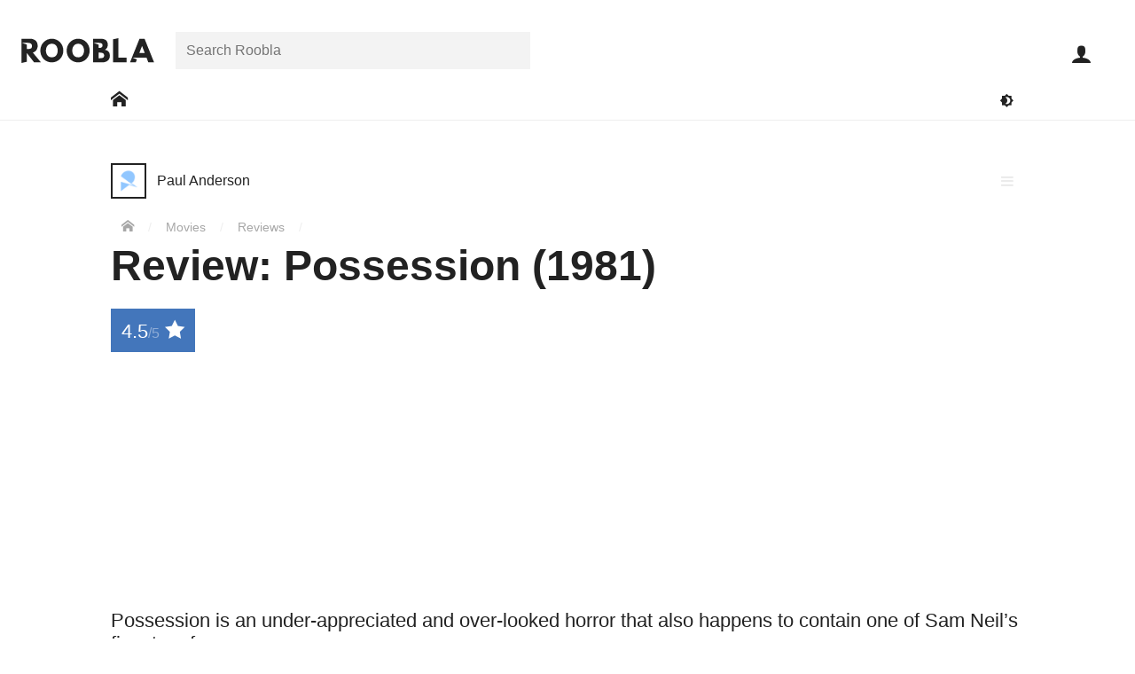

--- FILE ---
content_type: text/html; charset=UTF-8
request_url: https://roobla.com/26178/possession-2013/
body_size: 14963
content:
<!DOCTYPE html>

<html lang="en-GB" class="no-js">

<head>
	
	<meta http-equiv="Content-Type" content="text/html; charset=UTF-8">
	<meta http-equiv="X-UA-Compatible" content="IE=edge">
	<meta name="viewport" content="width=device-width, initial-scale=1, shrink-to-fit=no">	
	<title>Review: Possession (1981)</title>
<meta name='robots' content='max-image-preview:large' />
	<style>img:is([sizes="auto" i], [sizes^="auto," i]) { contain-intrinsic-size: 3000px 1500px }</style>
	<link rel='dns-prefetch' href='//www.googletagmanager.com' />
<link rel="alternate" type="application/rss+xml" title="Roobla &raquo; Feed" href="https://roobla.com/feed/" />
<link rel="alternate" type="application/rss+xml" title="Roobla &raquo; Comments Feed" href="https://roobla.com/comments/feed/" />
<link rel="alternate" type="application/rss+xml" title="Roobla &raquo; Review: Possession (1981) Comments Feed" href="https://roobla.com/26178/possession-2013/feed/" />
<style id='classic-theme-styles-inline-css'>
/*! This file is auto-generated */
.wp-block-button__link{color:#fff;background-color:#32373c;border-radius:9999px;box-shadow:none;text-decoration:none;padding:calc(.667em + 2px) calc(1.333em + 2px);font-size:1.125em}.wp-block-file__button{background:#32373c;color:#fff;text-decoration:none}
</style>
<style id='global-styles-inline-css'>
:root{--wp--preset--aspect-ratio--square: 1;--wp--preset--aspect-ratio--4-3: 4/3;--wp--preset--aspect-ratio--3-4: 3/4;--wp--preset--aspect-ratio--3-2: 3/2;--wp--preset--aspect-ratio--2-3: 2/3;--wp--preset--aspect-ratio--16-9: 16/9;--wp--preset--aspect-ratio--9-16: 9/16;--wp--preset--color--black: #000000;--wp--preset--color--cyan-bluish-gray: #abb8c3;--wp--preset--color--white: #ffffff;--wp--preset--color--pale-pink: #f78da7;--wp--preset--color--vivid-red: #cf2e2e;--wp--preset--color--luminous-vivid-orange: #ff6900;--wp--preset--color--luminous-vivid-amber: #fcb900;--wp--preset--color--light-green-cyan: #7bdcb5;--wp--preset--color--vivid-green-cyan: #00d084;--wp--preset--color--pale-cyan-blue: #8ed1fc;--wp--preset--color--vivid-cyan-blue: #0693e3;--wp--preset--color--vivid-purple: #9b51e0;--wp--preset--gradient--vivid-cyan-blue-to-vivid-purple: linear-gradient(135deg,rgba(6,147,227,1) 0%,rgb(155,81,224) 100%);--wp--preset--gradient--light-green-cyan-to-vivid-green-cyan: linear-gradient(135deg,rgb(122,220,180) 0%,rgb(0,208,130) 100%);--wp--preset--gradient--luminous-vivid-amber-to-luminous-vivid-orange: linear-gradient(135deg,rgba(252,185,0,1) 0%,rgba(255,105,0,1) 100%);--wp--preset--gradient--luminous-vivid-orange-to-vivid-red: linear-gradient(135deg,rgba(255,105,0,1) 0%,rgb(207,46,46) 100%);--wp--preset--gradient--very-light-gray-to-cyan-bluish-gray: linear-gradient(135deg,rgb(238,238,238) 0%,rgb(169,184,195) 100%);--wp--preset--gradient--cool-to-warm-spectrum: linear-gradient(135deg,rgb(74,234,220) 0%,rgb(151,120,209) 20%,rgb(207,42,186) 40%,rgb(238,44,130) 60%,rgb(251,105,98) 80%,rgb(254,248,76) 100%);--wp--preset--gradient--blush-light-purple: linear-gradient(135deg,rgb(255,206,236) 0%,rgb(152,150,240) 100%);--wp--preset--gradient--blush-bordeaux: linear-gradient(135deg,rgb(254,205,165) 0%,rgb(254,45,45) 50%,rgb(107,0,62) 100%);--wp--preset--gradient--luminous-dusk: linear-gradient(135deg,rgb(255,203,112) 0%,rgb(199,81,192) 50%,rgb(65,88,208) 100%);--wp--preset--gradient--pale-ocean: linear-gradient(135deg,rgb(255,245,203) 0%,rgb(182,227,212) 50%,rgb(51,167,181) 100%);--wp--preset--gradient--electric-grass: linear-gradient(135deg,rgb(202,248,128) 0%,rgb(113,206,126) 100%);--wp--preset--gradient--midnight: linear-gradient(135deg,rgb(2,3,129) 0%,rgb(40,116,252) 100%);--wp--preset--font-size--small: 13px;--wp--preset--font-size--medium: 20px;--wp--preset--font-size--large: 36px;--wp--preset--font-size--x-large: 42px;--wp--preset--spacing--20: 0.44rem;--wp--preset--spacing--30: 0.67rem;--wp--preset--spacing--40: 1rem;--wp--preset--spacing--50: 1.5rem;--wp--preset--spacing--60: 2.25rem;--wp--preset--spacing--70: 3.38rem;--wp--preset--spacing--80: 5.06rem;--wp--preset--shadow--natural: 6px 6px 9px rgba(0, 0, 0, 0.2);--wp--preset--shadow--deep: 12px 12px 50px rgba(0, 0, 0, 0.4);--wp--preset--shadow--sharp: 6px 6px 0px rgba(0, 0, 0, 0.2);--wp--preset--shadow--outlined: 6px 6px 0px -3px rgba(255, 255, 255, 1), 6px 6px rgba(0, 0, 0, 1);--wp--preset--shadow--crisp: 6px 6px 0px rgba(0, 0, 0, 1);}:where(.is-layout-flex){gap: 0.5em;}:where(.is-layout-grid){gap: 0.5em;}body .is-layout-flex{display: flex;}.is-layout-flex{flex-wrap: wrap;align-items: center;}.is-layout-flex > :is(*, div){margin: 0;}body .is-layout-grid{display: grid;}.is-layout-grid > :is(*, div){margin: 0;}:where(.wp-block-columns.is-layout-flex){gap: 2em;}:where(.wp-block-columns.is-layout-grid){gap: 2em;}:where(.wp-block-post-template.is-layout-flex){gap: 1.25em;}:where(.wp-block-post-template.is-layout-grid){gap: 1.25em;}.has-black-color{color: var(--wp--preset--color--black) !important;}.has-cyan-bluish-gray-color{color: var(--wp--preset--color--cyan-bluish-gray) !important;}.has-white-color{color: var(--wp--preset--color--white) !important;}.has-pale-pink-color{color: var(--wp--preset--color--pale-pink) !important;}.has-vivid-red-color{color: var(--wp--preset--color--vivid-red) !important;}.has-luminous-vivid-orange-color{color: var(--wp--preset--color--luminous-vivid-orange) !important;}.has-luminous-vivid-amber-color{color: var(--wp--preset--color--luminous-vivid-amber) !important;}.has-light-green-cyan-color{color: var(--wp--preset--color--light-green-cyan) !important;}.has-vivid-green-cyan-color{color: var(--wp--preset--color--vivid-green-cyan) !important;}.has-pale-cyan-blue-color{color: var(--wp--preset--color--pale-cyan-blue) !important;}.has-vivid-cyan-blue-color{color: var(--wp--preset--color--vivid-cyan-blue) !important;}.has-vivid-purple-color{color: var(--wp--preset--color--vivid-purple) !important;}.has-black-background-color{background-color: var(--wp--preset--color--black) !important;}.has-cyan-bluish-gray-background-color{background-color: var(--wp--preset--color--cyan-bluish-gray) !important;}.has-white-background-color{background-color: var(--wp--preset--color--white) !important;}.has-pale-pink-background-color{background-color: var(--wp--preset--color--pale-pink) !important;}.has-vivid-red-background-color{background-color: var(--wp--preset--color--vivid-red) !important;}.has-luminous-vivid-orange-background-color{background-color: var(--wp--preset--color--luminous-vivid-orange) !important;}.has-luminous-vivid-amber-background-color{background-color: var(--wp--preset--color--luminous-vivid-amber) !important;}.has-light-green-cyan-background-color{background-color: var(--wp--preset--color--light-green-cyan) !important;}.has-vivid-green-cyan-background-color{background-color: var(--wp--preset--color--vivid-green-cyan) !important;}.has-pale-cyan-blue-background-color{background-color: var(--wp--preset--color--pale-cyan-blue) !important;}.has-vivid-cyan-blue-background-color{background-color: var(--wp--preset--color--vivid-cyan-blue) !important;}.has-vivid-purple-background-color{background-color: var(--wp--preset--color--vivid-purple) !important;}.has-black-border-color{border-color: var(--wp--preset--color--black) !important;}.has-cyan-bluish-gray-border-color{border-color: var(--wp--preset--color--cyan-bluish-gray) !important;}.has-white-border-color{border-color: var(--wp--preset--color--white) !important;}.has-pale-pink-border-color{border-color: var(--wp--preset--color--pale-pink) !important;}.has-vivid-red-border-color{border-color: var(--wp--preset--color--vivid-red) !important;}.has-luminous-vivid-orange-border-color{border-color: var(--wp--preset--color--luminous-vivid-orange) !important;}.has-luminous-vivid-amber-border-color{border-color: var(--wp--preset--color--luminous-vivid-amber) !important;}.has-light-green-cyan-border-color{border-color: var(--wp--preset--color--light-green-cyan) !important;}.has-vivid-green-cyan-border-color{border-color: var(--wp--preset--color--vivid-green-cyan) !important;}.has-pale-cyan-blue-border-color{border-color: var(--wp--preset--color--pale-cyan-blue) !important;}.has-vivid-cyan-blue-border-color{border-color: var(--wp--preset--color--vivid-cyan-blue) !important;}.has-vivid-purple-border-color{border-color: var(--wp--preset--color--vivid-purple) !important;}.has-vivid-cyan-blue-to-vivid-purple-gradient-background{background: var(--wp--preset--gradient--vivid-cyan-blue-to-vivid-purple) !important;}.has-light-green-cyan-to-vivid-green-cyan-gradient-background{background: var(--wp--preset--gradient--light-green-cyan-to-vivid-green-cyan) !important;}.has-luminous-vivid-amber-to-luminous-vivid-orange-gradient-background{background: var(--wp--preset--gradient--luminous-vivid-amber-to-luminous-vivid-orange) !important;}.has-luminous-vivid-orange-to-vivid-red-gradient-background{background: var(--wp--preset--gradient--luminous-vivid-orange-to-vivid-red) !important;}.has-very-light-gray-to-cyan-bluish-gray-gradient-background{background: var(--wp--preset--gradient--very-light-gray-to-cyan-bluish-gray) !important;}.has-cool-to-warm-spectrum-gradient-background{background: var(--wp--preset--gradient--cool-to-warm-spectrum) !important;}.has-blush-light-purple-gradient-background{background: var(--wp--preset--gradient--blush-light-purple) !important;}.has-blush-bordeaux-gradient-background{background: var(--wp--preset--gradient--blush-bordeaux) !important;}.has-luminous-dusk-gradient-background{background: var(--wp--preset--gradient--luminous-dusk) !important;}.has-pale-ocean-gradient-background{background: var(--wp--preset--gradient--pale-ocean) !important;}.has-electric-grass-gradient-background{background: var(--wp--preset--gradient--electric-grass) !important;}.has-midnight-gradient-background{background: var(--wp--preset--gradient--midnight) !important;}.has-small-font-size{font-size: var(--wp--preset--font-size--small) !important;}.has-medium-font-size{font-size: var(--wp--preset--font-size--medium) !important;}.has-large-font-size{font-size: var(--wp--preset--font-size--large) !important;}.has-x-large-font-size{font-size: var(--wp--preset--font-size--x-large) !important;}
:where(.wp-block-post-template.is-layout-flex){gap: 1.25em;}:where(.wp-block-post-template.is-layout-grid){gap: 1.25em;}
:where(.wp-block-columns.is-layout-flex){gap: 2em;}:where(.wp-block-columns.is-layout-grid){gap: 2em;}
:root :where(.wp-block-pullquote){font-size: 1.5em;line-height: 1.6;}
</style>
<link rel='stylesheet' id='variables-css' href='https://roobla.com/build/themes/roobla-gubbins/css/variables.css?ver=1.0.10' media='all' />
<link rel='stylesheet' id='style-css' href='https://roobla.com/build/themes/roobla-gubbins/style.css?ver=1.0.10' media='all' />
<link rel='stylesheet' id='singular-styles-css' href='https://roobla.com/build/themes/roobla-gubbins/css/singular/style.css?ver=1.0.10' media='all' />
<link rel='stylesheet' id='rooblacons-css' href='https://roobla.com/build/themes/roobla-gubbins/css/rooblacons/style.css?ver=1.0.10' media='all' />
<script src="https://roobla.com/wp-includes/js/jquery/jquery.min.js?ver=3.7.1" id="jquery-core-js"></script>

<link rel="https://api.w.org/" href="https://roobla.com/wp-json/" /><link rel="alternate" title="JSON" type="application/json" href="https://roobla.com/wp-json/wp/v2/posts/26178" /><link rel="canonical" href="https://roobla.com/26178/possession-2013/" />
<link rel="alternate" title="oEmbed (JSON)" type="application/json+oembed" href="https://roobla.com/wp-json/oembed/1.0/embed?url=https%3A%2F%2Froobla.com%2F26178%2Fpossession-2013%2F" />
<link rel="alternate" title="oEmbed (XML)" type="text/xml+oembed" href="https://roobla.com/wp-json/oembed/1.0/embed?url=https%3A%2F%2Froobla.com%2F26178%2Fpossession-2013%2F&#038;format=xml" />
<link rel='shortlink' href='https://roob.la/26178'><link rel="apple-touch-icon" sizes="180x180" href="https://roobla.com/build/themes/roobla-gubbins/images/favicon/apple-touch-icon.png?v=YAKlr9ypY0"><link rel="icon" type="image/png" sizes="32x32" href="https://roobla.com/build/themes/roobla-gubbins/images/favicon/favicon-32x32.png?v=YAKlr9ypY0"><link rel="icon" type="image/png" sizes="16x16" href="https://roobla.com/build/themes/roobla-gubbins/images/favicon/favicon-16x16.png?v=YAKlr9ypY0"><link rel="manifest" href="https://roobla.com/build/themes/roobla-gubbins/images/favicon/manifest.json?v=YAKlr9ypY0"><link rel="mask-icon" href="https://roobla.com/build/themes/roobla-gubbins/images/favicon/safari-pinned-tab.svg?v=YAKlr9ypY0" color="#4376bb"><link rel="shortcut icon" href="https://roobla.com/build/themes/roobla-gubbins/images/favicon/favicon.ico?v=YAKlr9ypY0"><meta name="msapplication-config" content="https://roobla.com/build/themes/roobla-gubbins/images/favicon/browserconfig.xml?v=YAKlr9ypY0"><meta name="theme-color" content="#ffffff"><!--[if IE]>
		<link rel="shortcut icon" href="https://roobla.com/build/themes/roobla-gubbins/images/favicon/favicon.ico">
	<![endif]--><meta name="description" content="Possession is an under-appreciated and over-looked horror that also happens to contain one of Sam Neil’s finest performances."><meta property="article:publisher" content="https://www.facebook.com/rooblaofficial/"><meta property="article:author" content="https://roobla.com/"><meta property="article:published_time" content="2013-08-03T13:48:15+01:00"><meta property="article:modified_time" content="2013-08-03T13:48:15+01:00"><meta property="roobla:same_site" content="26178"><meta property="fb:app_id" content="1476348332667131"><meta property="og:image" content="https://upl.roob.la/2013/08/Possession_1981.jpg"><meta property="og:image:width" content="886"><meta property="og:image:height" content="588"><meta property="og:site_name" content="Roobla"><meta property="og:title" content="Review: Possession (1981)"><meta property="og:description" content="Possession is an under-appreciated and over-looked horror that also happens to contain one of Sam Neil’s finest performances."><meta property='og:type' content='article'><meta property="og:url" content="https://roobla.com/26178/possession-2013/"><meta name="twitter:card" content="summary_large_image"><meta name="twitter:url" content="https://roobla.com/26178/possession-2013/"><meta name="twitter:title" content="Review: Possession (1981)"><meta name="twitter:description" content="Possession is an under-appreciated and over-looked horror that also happens to contain one of Sam Neil’s finest performances."><meta name="twitter:image" content="https://upl.roob.la/2013/08/Possession_1981.jpg"><meta name="twitter:site" content="@rooblaofficial"><meta name="application-name" content="Roobla"><meta name="msvalidate.01" content="BD676E0DBC3DD5A68F8F9969FC2E4879">	
</head>

<body class="wdf flxdc wmh100vh single movie-review" data-id="26178">

	<div id='header' class='wbb wdf flxdc ww100 wzi6 prt wbybg'>
	
	<div id='header-top' class='wpsxs-ta wpss-de wpts-ta wptm-de ww100'>
	
		<div id='header-top-inner' class='wdf prt flxjcc-max flxjcsb-mo'>
		
			<header class='flxasc wmrs wplxs-mo'>

				<a id='logo' href='https://roobla.com/' title='Go to Roobla Home'>
					<svg width="150px" height='28px' xmlns="http://www.w3.org/2000/svg" viewBox="0 0 1610.86 301.6"><path d="M1622.22,304.85h-70.39l-21.25-57.49h-170.8l53.46,21.44-13.33,36.05h-70.39l116-287.47h60.63Zm-146-198.62h-.7l-32.06,83.63h64.82Z" transform="translate(-11.36 -10.37)"/><path d="M1188.6,247.36h99v57.49H1123.09V24.61l65.51-14.24Z" transform="translate(-11.36 -10.37)"/><path d="M971.23,17.38c49.48,0,88.51,18.47,88.51,73.17,0,26.49-11.5,49.13-35.89,61.68,35.89,6.27,61.33,26.13,61.33,72.48,0,47.39-34.5,80.14-94.09,80.14H882V17.38ZM952.77,129.93c28.22,0,43.55-8.71,43.55-32.76,0-20.56-15-29.27-43.55-29.27H888.88l58.66,21.37v40.66ZM968.1,254.32c31,0,48.08-9.4,48.08-32,0-26.48-17.07-35.89-48.08-35.89H947.54v67.94Z" transform="translate(-11.36 -10.37)"/><path d="M700.05,17.46C777,17.46,839.5,80,839.5,161S779.68,304.77,700.05,304.77c-82,0-139.79-62.84-139.79-143.82S623.77,17.46,700.05,17.46Zm0,226.15c50.4,0,71.23-41.33,71.23-82.66S749.1,78.28,700.05,78.28c-48.73,0-71.58,41.33-71.58,82.67S648.3,243.61,700.05,243.61Z" transform="translate(-11.36 -10.37)"/><path d="M380.05,17.46C457,17.46,519.5,80,519.5,161S459.68,304.77,380.05,304.77c-82,0-139.79-62.84-139.79-143.82S303.77,17.46,380.05,17.46Zm0,226.15c50.4,0,71.23-41.33,71.23-82.66s-22.17-82.67-71.23-82.67c-48.73,0-71.58,41.33-71.58,82.67S328.3,243.61,380.05,243.61Z" transform="translate(-11.36 -10.37)"/><path d="M114.16,17.38c53.31,0,93.73,28.92,93.73,85.37C207.89,146,184.2,174.88,149,186l99,118.82H164.68L76.87,191.26V297.51L11.36,312V17.38ZM84.54,141.85c24.74,0,54.36,1.32,54.36-34.57S109.28,67.72,84.54,67.72H17.86l59,21.53v52.56Z" transform="translate(-11.36 -10.37)"/></svg>					<i class='icon icon-roobla-r wbfc wptxxxs' aria-hidden='true'></i>				</a>
			
			</header>
			
			<nav id='header-search-area' class='search_field flxasc wrap wdn-mo pabs-mo wpxs-mo wbybg-mo wbe-mo field-row search-field'><div class='field-inner'><form class='search-bar prt' method='get' role='search' action='https://roobla.com/'><div class='search_field search-holder prt field-row text-field'><div class='field-inner'><label class='screen-reader-text' for='search_search'>Search for:</label><input id='search_search' class='search' placeholder='Search Roobla' type='text' name='search' value="" autocomplete='off'></div></div></form></div></nav><div id='user-toolbar' class='prt-mo pabs'>
	
	<ul class='wdf'>
	
		<li class='close-slide-display dpn wcp wbn1fcoh wpexs wpss flxasc wfs15 wh60p wdf flxaic' data-slide-in='close'>
			<i class='icon icon-close' aria-hidden='true'></i>			<span class='screen-reader-text'>Close</span>
		</li>

			
		<li id='user-toolbar-search' class='dpn-ta dpn-de wcp wbn1fcoh wpexs wpss flxasc wfs15 wh60p wdf flxaic'>
			<i class='icon icon-search' aria-hidden='true'></i>			<span class='screen-reader-text'>Open search bar</span>
		</li>
	
		<li id='user-toolbar-navigation' class='slider-button dpn-ta dpn-de wcp wbn1fcoh wpexs wpss flxasc wfs15 wh60p wdf flxaic' data-slide-in='navigation'>
			<i class='icon icon-menu' aria-hidden='true'></i>			<span class='screen-reader-text'>Open main navigation menu</span>
		</li>
		
		
			<li id='user-toolbar-sign-in' class='sign-in wfs15 flxasc wh60p'>
				<a class='wbn1fcoh wpexs wpss wdf flxaic wh100' href="https://roobla.com/access.php?redirect_to=https%3A%2F%2Froobla.com%2F26178%2Fpossession-2013%2F" id="login_button" rel="nofollow"><i class='icon icon-user' aria-hidden='true'></i></a>
				<span class='screen-reader-text'>Sign in</span>
			</li>

			
	</ul>
	
</div>			
		</div>
	
	</div>

	<div id='main-site-nav' class='wdf flxjcc wmtxs wpsxs-ta wpss-de wdn-mo'>

		<div class='wrap'>

			<div class='wdf flxaic flxjcsb'>

				<nav>
					<span class='screen-reader-text'>Main Roobla navigation menu</span>			
					<ul class='wdf flxaic'>
						
													
							<li class='e-link'>
							
															
								<a href='https://roobla.com/' class='wpsxs dpb wbn1fcoh' aria-label='Go to: Home'>
									<span class='wdb wpexs'><i class='icon icon-home' aria-hidden='true'></i></span>
								</a>
								
							</li>
							
											
					</ul>

				</nav>
				
				<div class='flxasfe wdf flxjcfe'>
					
					<button class='toggle-dark-mode wpxs wbtfc wbfcoh' title='Toggle dark mode'><i class='icon icon-darkmode' aria-hidden='true'></i><span class='screen-reader-text'>Toggle darkmode</span></button>
				
				</div>

			</div>
		
		</div>
	
	</div>
	
</div>


	<div class='main-body-container prt'>
		
		<div id='main-body' class='main-body wdf flxdc wmh100vh animate'>
		
						
			<div id="main-wrapper" class='prt flx1'>	
	<div id="main-content" class="wdf flxjcc">

		<div class='wrap wdf flxww'>

			<main>

	<article class='wdf flxww'>

		<div id='content-header' class='wpsxs-mo wpsxs-ta wmtl wmtxs-mo wmts-ta prt ww100'>

			
			<div class='wmbs'><div class='user-link wbfcoh dpib'><a href='https://roobla.com/paul-anderson/' class='url wbfcoh wdf flxaic'><span class="screen-reader-text">Post author: </span><div class='avatar-holder prt'><div class='avatar-image'><img src="https://roobla.com/build/themes/roobla-gubbins/images/avs/holder-40x40.png" class="avatar" width="40" height="40" alt="Avatar of Paul Anderson"></div></div><div class='wmlxs'><div class='user-display wdib wfsi'>Paul Anderson</div></div></a></div></div><div class='menu-list wpa wlptz wlprz'><i class='icon icon-menu toggle wcp wbfcoh wpxs wgfc wdb' aria-hidden='true'></i><ul class='menu-list-items wb wzi7' aria-hidden='true'><li class='action-text wwsnw wbbgoh wwfcoh'><a class='wdb wpxs' href='https://roobla.com/report/?cid=26178'><i class='icon icon-warning wmrxs' aria-hidden='true'></i> Report</a></li></ul></div><span id='breadcrumbs' class='wfs09 wmtxs wgdfc'>
	<span class='screen-reader-text'>You are here:</span>
	<span>
		<a href='https://roobla.com' class='wbfcoh wprxs-mo wpsxs-ta wpsxs-de' title='Home'><i class='icon icon-home' aria-hidden='true'></i></a> <span class='breadcrumb-separator wbrfc'>/</span>
		 
		<span>
			<a href='/f/movies/' class='wbfcoh wpsxs'>Movies</a>  <span class='breadcrumb-separator wbrfc'>/</span>
			
			<span>
				<a href='/f/reviews/' class='wbfcoh wpsxs'>Reviews</a>  <span class='breadcrumb-separator wbrfc'>/</span>
			</span>			
		</span>
	</span>
</span>			
			<header>
				<h1 class='title wmbs wmtxs wfs22-mo wfs22-ta wfs3'>Review: Possession (1981)</h1>
			</header>

			<div class="excerpt wfs14 wmbl wmbs-mo cf">
				<div class='review-rating wpxs wbbg wwfc wfl wmrs wmrxs-mo' title='Review score of 4.5 out of 5'>4.5<span class='wbx1fc wfs1'>/5</span> <i class='icon icon-star-full' aria-hidden='true'></i></div>				<div class='etext wlh12'>Possession is an under-appreciated and over-looked horror that also happens to contain one of Sam Neil’s finest performances.</div>
			</div>
			
						
							<div class='byline wmbxs wfs09'>
										<time class='wgdfc wprxs wbr wmrxs' datetime="2013-08-03T13:48:15+01:00" title='Published on Aug 03, 2013, 13:48pm GMT'>Aug 03, 2013</time>
					<span class='wgdfc wprxs wbr wmrxs'><a href='https://roob.la/26178' rel='nofollow'>roob.la/26178</a></span>
					<a href='https://roobla.com/26178/possession-2013/?view=snap' class='snapshot-display wbfcoh' rel='nofollow' title='View a snapshot version of this creation'>
						<i class='icon icon-camera' aria-hidden='true'></i>					</a>
				</div>
			
		</div>
		
		<div id='bulk-panel' class='content-sidebar-wrap wdf flxjcsb-ws flxjcsb-de ww100'>

			<div id='content-panel' class='content-wrap'>
			
				<div class='featured-media'><figure><img width="886" height="588" src="https://upl.roob.la/2013/08/Possession_1981.jpg" class="attachment-featured-crop size-featured-crop attachment-featured-crop size-featured-crop" alt="" decoding="async" fetchpriority="high" srcset="https://upl.roob.la/2013/08/Possession_1981.jpg 886w, https://upl.roob.la/2013/08/Possession_1981-600x398.jpg 600w, https://upl.roob.la/2013/08/Possession_1981-300x199.jpg 300w, https://upl.roob.la/2013/08/Possession_1981-150x100.jpg 150w, https://upl.roob.la/2013/08/Possession_1981-75x50.jpg 75w" sizes="(max-width: 886px) 100vw, 886px" /></figure></div>
				<div class='action-list wdf flxjcsb wmbxs wbt'><div class='wdf'><div class='action-item plug wdgfc wpxs wcp wbfcoh aoct wfs12 prt wdf flxaic' data-action='_user_plug'><i class='icon icon-plug' aria-hidden='true'></i></div></div><div class='wdf flxjcfe'><div class='action-item share wpxs wdgfc flxasr wcp wbfcoh aoct wfs12 prt' data-popup-display='1'><i class='icon icon-share' aria-hidden='true'></i> <div class='wdn'><div class='boxlox prt share-buttons wmw100 ww400p wbybg' data-popup-content='1'><div class='box-content ww100'><div class='box-content-inner ww100'><h3 class="wbb wdf flxdc wpxs" tabindex="-1"><span class="wmbxs" aria-hidden="true"><i class='icon icon-share' aria-hidden='true'></i> Share</span><span class="screen-reader-text">All sharing options for:</span><span class="wfw5">Review: Possession (1981)</span></h3><ul class="wdf flxww wmtxs wmbxs"><li class="twitter wpsxs wpexxs"><a class="wdb wbfcoh" target="_blank" rel="noopener" href="https://twitter.com/intent/tweet?counturl=https://roobla.com/26178/possession-2013/&text=Review%3A+Possession+%281981%29&url=https://roobla.com/26178/possession-2013/&via=rooblaofficial" data-analytics-social="twitter"><i class='icon icon-twitter' aria-hidden='true'></i><span class="wmlxxs">Twitter</span><span class="screen-reader-text"> (opens in new window)</span></a></li><li class="facebook wpsxs wpexxs"><a class="wdb wbfcoh" target="_blank" rel="noopener" href="https://www.facebook.com/sharer/sharer.php?text=Review%3A+Possession+%281981%29&u=https://roobla.com/26178/possession-2013/" data-analytics-social="facebook"><i class='icon icon-facebook' aria-hidden='true'></i><span class="wmlxxs">Facebook</span><span class="screen-reader-text"> (opens in new window)</span></a></li><li class="linkedin wpsxs wpexxs"><a class="wdb wbfcoh" target="_blank" rel="noopener" href="http://www.linkedin.com/shareArticle?mini=true&source=Roobla&summary=Possession+is+an+under-appreciated+and+over-looked+horror+that+also+happens+to+contain+one+of+Sam+Neil%E2%80%99s+finest+performances.&title=Review%3A+Possession+%281981%29&url=https://roobla.com/26178/possession-2013/" data-analytics-social="linkedin"><i class='icon icon-linkedin' aria-hidden='true'></i><span class="wmlxxs">Linkedin</span><span class="screen-reader-text"> (opens in new window)</span></a></li><li class="reddit wpsxs wpexxs"><a class="wdb wbfcoh" target="_blank" rel="noopener" href="https://reddit.com/submit?title=Review%3A+Possession+%281981%29&url=https://roobla.com/26178/possession-2013/" data-analytics-social="reddit"><i class='icon icon-reddit' aria-hidden='true'></i><span class="wmlxxs">Reddit</span><span class="screen-reader-text"> (opens in new window)</span></a></li><li class="pocket wpsxs wpexxs"><a class="wdb wbfcoh" target="_blank" rel="noopener" href="https://getpocket.com/save?url=https://roobla.com/26178/possession-2013/" data-analytics-social="pocket"><i class='icon icon-pocket' aria-hidden='true'></i><span class="wmlxxs">Pocket</span><span class="screen-reader-text"> (opens in new window)</span></a></li><li class="flipboard wpsxs wpexxs"><a class="wdb wbfcoh" target="_blank" rel="noopener" href="https://share.flipboard.com/bookmarklet/popout?title=Review%3A+Possession+%281981%29&url=https://roobla.com/26178/possession-2013/&v=2" data-analytics-social="flipboard"><i class='icon icon-flipboard' aria-hidden='true'></i><span class="wmlxxs">Flipboard</span><span class="screen-reader-text"> (opens in new window)</span></a></li><li class="email wpsxs wpexxs"><a class="wdb wbfcoh" target="_blank" rel="noopener" href="mailto:?subject=Review%3A%20Possession%20%281981%29%20-%20Roobla&body=Possession%20is%20an%20under-appreciated%20and%20over-looked%20horror%20that%20also%20happens%20to%20contain%20one%20of%20Sam%20Neil%E2%80%99s%20finest%20performances.%0A%0Ahttps://roobla.com/26178/possession-2013/" data-analytics-social="email"><i class='icon icon-envelope' aria-hidden='true'></i><span class="wmlxxs">Email</span><span class="screen-reader-text"> (opens in new window)</span></a></li></ul><div class='copy_share_url_field wpsxs wmbxs field-row url-field wvalue' data-highlight-focus='1'><label class='wmbxxs wdb wfw6 prt wfs09'>Copy this URL</label><div class='field-inner'><input class='copy_share_url' type='url' name='copy_share_url' value="https://roobla.com/26178/possession-2013/" readonly></div></div><div class="wpsxs wpbxs wfs08">These are external links and will open in a new window</div></div></div></div></div></div><div class='action-item bookmark add-to-collection wdgfc wpxs flxasr wcp wbfcoh prt wfs12' data-collectable='bookmark'><i class='icon icon-bookmark prt aoct' aria-hidden='true'></i><span class='action-inner get-collection-selection wdgfc wdn wpa wb wbybg wobbgoh' data-collections='bookmark_collection' aria-hidden='true'>Add to collection(s)</span></div></div></div>				
				<div id="content" class='textblock wpsxs-mo wpsxs-ta wmbs'>
					<p><em>Possession</em> is a little known but incredibly effective horror from Ukrainian director <strong>Andrzej Zulawski</strong>. Whilst it appealed to the critics of the time it struggled to find a market in the UK and was in fact listed on the DPPs now notorious “video nasties” list. Thankfully common sense has prevailed in recent years and the film has finally found a home release.</p>
<p>It sits uncomfortably in one particular genre as the horror is definitely of the psychological variety, initially coming from the broken relationship between the two lead characters before taking a slightly more generic twist towards the end of the film with some truly disturbing creature effects. However it is the psychological impact of the film that makes it work, as everyone can relate to the situation the characters find themselves in and know how truly unpleasant broken marriages can be.<br />
The visual style of the film is fantastic and evokes a creepy and disturbing atmosphere throughout. Berlin as the setting works superbly well to enhance the mood of the piece as the architecture has a claustrophobic feel to it and you will really feel that the characters are trapped in their situations as well as the city.<br />
<strong>Sam Neil</strong> gives an intriguing performance, initially seeming to overplay the character but his performance fits the bizarre and uncomfortable tone of the film perfectly. <strong>Isabelle Adjani</strong> is excellently cast in a dual role that shouldn’t be spoiled here. The less you know about the film the better as <em>Possession</em> is definitely a film that people will take different things from.<br />
Overall it’s an overlooked genre classic that if you haven’t seen you should watch at once. <em>Possession</em> has a lot to offer even to those who aren’t usually drawn to horror&#8230; but be warned &#8211; it is not an easy watch and is a film that will stay with you long after the initial viewing.</p>
				</div>
				
				
<div id="review-box" class="review-box wmbs wplxs-ws">
	
					
					<div class="review-item wpxs wdbg wwfc wbb dflx">
					
						<div class="title wfw7">Acting</div>
						<div class="item-rating flxasr"><i class='icon icon-star-full' aria-hidden='true'></i><i class='icon icon-star-full' aria-hidden='true'></i><i class='icon icon-star-full' aria-hidden='true'></i><i class='icon icon-star-full' aria-hidden='true'></i><i class='icon icon-star-empty' aria-hidden='true'></i></div>
						
					</div>
				
								
					<div class="review-item wpxs wdbg wwfc wbb dflx">
					
						<div class="title wfw7">Direction</div>
						<div class="item-rating flxasr"><i class='icon icon-star-full' aria-hidden='true'></i><i class='icon icon-star-full' aria-hidden='true'></i><i class='icon icon-star-full' aria-hidden='true'></i><i class='icon icon-star-full' aria-hidden='true'></i><i class='icon icon-star-full' aria-hidden='true'></i></div>
						
					</div>
				
								
					<div class="review-item wpxs wdbg wwfc wbb dflx">
					
						<div class="title wfw7">Enjoyment</div>
						<div class="item-rating flxasr"><i class='icon icon-star-full' aria-hidden='true'></i><i class='icon icon-star-full' aria-hidden='true'></i><i class='icon icon-star-full' aria-hidden='true'></i><i class='icon icon-star-full' aria-hidden='true'></i><i class='icon icon-star-half' aria-hidden='true'></i></div>
						
					</div>
				
								
					<div class="review-item wpxs wdbg wwfc wbb dflx">
					
						<div class="title wfw7">Soundtrack</div>
						<div class="item-rating flxasr"><i class='icon icon-star-full' aria-hidden='true'></i><i class='icon icon-star-full' aria-hidden='true'></i><i class='icon icon-star-full' aria-hidden='true'></i><i class='icon icon-star-full' aria-hidden='true'></i><i class='icon icon-star-half' aria-hidden='true'></i></div>
						
					</div>
				
								
					<div class="review-item wpxs wdbg wwfc wbb dflx">
					
						<div class="title wfw7">Story</div>
						<div class="item-rating flxasr"><i class='icon icon-star-full' aria-hidden='true'></i><i class='icon icon-star-full' aria-hidden='true'></i><i class='icon icon-star-full' aria-hidden='true'></i><i class='icon icon-star-full' aria-hidden='true'></i><i class='icon icon-star-half' aria-hidden='true'></i></div>
						
					</div>
				
						
		<div class="review-summary wbbg wwfc wfs2 wtac wps">
			
			<div class='review-rating' title='Review score of 4.5 out of 5'>
				4.5/5 <i class='icon icon-star-full' aria-hidden='true'></i><i class='icon icon-star-full' aria-hidden='true'></i><i class='icon icon-star-full' aria-hidden='true'></i><i class='icon icon-star-full' aria-hidden='true'></i><i class='icon icon-star-half' aria-hidden='true'></i>			</div>

		</div>
		
	
</div>				
									<footer>
							<div class='wdf flxjcsb wpsxs-mo wplxs-ta wbb'>
							<div id="keywords">

	<a href='https://roobla.com/f/movies/' class='feedster wpxxs wobbg wbfc wblfcoh wmrxs wmbxs wdib' rel='tag' title='Go to feed: movies'><span class='wgdfc'>f/</span><span>movies</span></a> <a href='https://roobla.com/f/reviews/' class='feedster wpxxs wobbg wbfc wblfcoh wmrxs wmbxs wdib' rel='tag' title='Go to feed: reviews'><span class='wgdfc'>f/</span><span>reviews</span></a> <a href='https://roobla.com/f/possession/' class='feedster wpxxs wobbg wbfc wblfcoh wmrxs wmbxs wdib' rel='tag' title='Go to feed: possession'><span class='wgdfc'>f/</span><span>possession</span></a> <a href='https://roobla.com/f/andrzej-zulawski/' class='feedster wpxxs wobbg wbfc wblfcoh wmrxs wmbxs wdib' rel='tag' title='Go to feed: andrzej zulawski'><span class='wgdfc'>f/</span><span>andrzej zulawski</span></a> <a href='https://roobla.com/f/sam-neill/' class='feedster wpxxs wobbg wbfc wblfcoh wmrxs wmbxs wdib' rel='tag' title='Go to feed: sam neill'><span class='wgdfc'>f/</span><span>sam neill</span></a> <button title='More feeds' value='view-all-terms' class='wpxxs wobbg wmrxs wmbxs wdib wbn1hlbgoh'>...</button><a href='https://roobla.com/f/dvd-releases/' class='feedster wpxxs wobbg wbfc wblfcoh wmrxs wmbxs wdib feed-extra wdn' rel='tag' title='Go to feed: dvd releases'><span class='wgdfc'>f/</span><span>dvd releases</span></a> <a href='https://roobla.com/f/margit-carstensen/' class='feedster wpxxs wobbg wbfc wblfcoh wmrxs wmbxs wdib feed-extra wdn feed-extra wdn' rel='tag' title='Go to feed: margit carstensen'><span class='wgdfc'>f/</span><span>margit carstensen</span></a> <a href='https://roobla.com/f/1981/' class='feedster wpxxs wobbg wbfc wblfcoh wmrxs wmbxs wdib feed-extra wdn feed-extra wdn feed-extra wdn' rel='tag' title='Go to feed: 1981'><span class='wgdfc'>f/</span><span>1981</span></a> <a href='https://roobla.com/f/isabelle-adjani/' class='feedster wpxxs wobbg wbfc wblfcoh wmrxs wmbxs wdib feed-extra wdn feed-extra wdn feed-extra wdn feed-extra wdn' rel='tag' title='Go to feed: isabelle adjani'><span class='wgdfc'>f/</span><span>isabelle adjani</span></a> 	
</div>							<div id='next-previous-post' class='dflx flxaife flxasr wfs12'>
	
	<a class='wpxs dpb wobbgoh' href='https://roobla.com'><i class='icon icon-home' aria-hidden='true'></i></a>

		
		<a class='wpxs dpb wobbgoh' href='https://roobla.com/26179/the-lone-ranger-2013/' title='Newer post'><i class='icon icon-arrow-left' aria-hidden='true'></i></a>
		
		
		<a class='wpxs dpb wobbgoh' href='https://roobla.com/26175/eddie-murphy-to-hit-the-streets-in-beverly-hills-cop-iv/' title='Older post'><i class='icon icon-arrow-right' aria-hidden='true'></i></a>
		
</div>						</div>						
						<div class='action-list wdf flxjcsb wmbxs wbt'><div class='wdf'><div class='action-item plug wdgfc wpxs wcp wbfcoh aoct wfs12 prt wdf flxaic' data-action='_user_plug'><i class='icon icon-plug' aria-hidden='true'></i></div></div><div class='wdf flxjcfe'><div class='action-item share wpxs wdgfc flxasr wcp wbfcoh aoct wfs12 prt' data-popup-display='1'><i class='icon icon-share' aria-hidden='true'></i> <div class='wdn'><div class='boxlox prt share-buttons wmw100 ww400p wbybg' data-popup-content='1'><div class='box-content ww100'><div class='box-content-inner ww100'><h3 class="wbb wdf flxdc wpxs" tabindex="-1"><span class="wmbxs" aria-hidden="true"><i class='icon icon-share' aria-hidden='true'></i> Share</span><span class="screen-reader-text">All sharing options for:</span><span class="wfw5">Review: Possession (1981)</span></h3><ul class="wdf flxww wmtxs wmbxs"><li class="twitter wpsxs wpexxs"><a class="wdb wbfcoh" target="_blank" rel="noopener" href="https://twitter.com/intent/tweet?counturl=https://roobla.com/26178/possession-2013/&text=Review%3A+Possession+%281981%29&url=https://roobla.com/26178/possession-2013/&via=rooblaofficial" data-analytics-social="twitter"><i class='icon icon-twitter' aria-hidden='true'></i><span class="wmlxxs">Twitter</span><span class="screen-reader-text"> (opens in new window)</span></a></li><li class="facebook wpsxs wpexxs"><a class="wdb wbfcoh" target="_blank" rel="noopener" href="https://www.facebook.com/sharer/sharer.php?text=Review%3A+Possession+%281981%29&u=https://roobla.com/26178/possession-2013/" data-analytics-social="facebook"><i class='icon icon-facebook' aria-hidden='true'></i><span class="wmlxxs">Facebook</span><span class="screen-reader-text"> (opens in new window)</span></a></li><li class="linkedin wpsxs wpexxs"><a class="wdb wbfcoh" target="_blank" rel="noopener" href="http://www.linkedin.com/shareArticle?mini=true&source=Roobla&summary=Possession+is+an+under-appreciated+and+over-looked+horror+that+also+happens+to+contain+one+of+Sam+Neil%E2%80%99s+finest+performances.&title=Review%3A+Possession+%281981%29&url=https://roobla.com/26178/possession-2013/" data-analytics-social="linkedin"><i class='icon icon-linkedin' aria-hidden='true'></i><span class="wmlxxs">Linkedin</span><span class="screen-reader-text"> (opens in new window)</span></a></li><li class="reddit wpsxs wpexxs"><a class="wdb wbfcoh" target="_blank" rel="noopener" href="https://reddit.com/submit?title=Review%3A+Possession+%281981%29&url=https://roobla.com/26178/possession-2013/" data-analytics-social="reddit"><i class='icon icon-reddit' aria-hidden='true'></i><span class="wmlxxs">Reddit</span><span class="screen-reader-text"> (opens in new window)</span></a></li><li class="pocket wpsxs wpexxs"><a class="wdb wbfcoh" target="_blank" rel="noopener" href="https://getpocket.com/save?url=https://roobla.com/26178/possession-2013/" data-analytics-social="pocket"><i class='icon icon-pocket' aria-hidden='true'></i><span class="wmlxxs">Pocket</span><span class="screen-reader-text"> (opens in new window)</span></a></li><li class="flipboard wpsxs wpexxs"><a class="wdb wbfcoh" target="_blank" rel="noopener" href="https://share.flipboard.com/bookmarklet/popout?title=Review%3A+Possession+%281981%29&url=https://roobla.com/26178/possession-2013/&v=2" data-analytics-social="flipboard"><i class='icon icon-flipboard' aria-hidden='true'></i><span class="wmlxxs">Flipboard</span><span class="screen-reader-text"> (opens in new window)</span></a></li><li class="email wpsxs wpexxs"><a class="wdb wbfcoh" target="_blank" rel="noopener" href="mailto:?subject=Review%3A%20Possession%20%281981%29%20-%20Roobla&body=Possession%20is%20an%20under-appreciated%20and%20over-looked%20horror%20that%20also%20happens%20to%20contain%20one%20of%20Sam%20Neil%E2%80%99s%20finest%20performances.%0A%0Ahttps://roobla.com/26178/possession-2013/" data-analytics-social="email"><i class='icon icon-envelope' aria-hidden='true'></i><span class="wmlxxs">Email</span><span class="screen-reader-text"> (opens in new window)</span></a></li></ul><div class='copy_share_url_field wpsxs wmbxs field-row url-field wvalue' data-highlight-focus='1'><label class='wmbxxs wdb wfw6 prt wfs09'>Copy this URL</label><div class='field-inner'><input class='copy_share_url' type='url' name='copy_share_url' value="https://roobla.com/26178/possession-2013/" readonly></div></div><div class="wpsxs wpbxs wfs08">These are external links and will open in a new window</div></div></div></div></div></div><div class='action-item bookmark add-to-collection wdgfc wpxs flxasr wcp wbfcoh prt wfs12' data-collectable='bookmark'><i class='icon icon-bookmark prt aoct' aria-hidden='true'></i><span class='action-inner get-collection-selection wdgfc wdn wpa wb wbybg wobbgoh' data-collections='bookmark_collection' aria-hidden='true'>Add to collection(s)</span></div></div></div>					</footer>
								
			</div><!-- End Content Wrapper -->	
	
			<aside id='sidebar' class="side-wrap dpn-mo dpn-ta dpb-ws wpsxs-ws" aria-label='Sidebar'>

	<section class='boxlox prt wmbm wb user-box' data-ID='87'><div class='box-content ww100'><div class='box-content-inner ww100'><div class='user-link'><a href='https://roobla.com/paul-anderson/' class='url wbfcoh wtac'><div class='avatar-holder prt wbt wbwt24 wbtobc wmbxs'><div class='halflay'></div><div class='avatar-image'><img src="https://roobla.com/build/themes/roobla-gubbins/images/avs/holder-75x75.png" class="avatar" width="75" height="75" alt="Avatar of Paul Anderson"></div></div><div class='wpss wpbxxs wfs14 wfw7 flxjcc wdf flxaic'><h2 class='user-display wdib wfsi'>Paul Anderson</h2><i class='icon icon-roobla-r rooblan wbfc wfs07 wmlxxs' aria-hidden='true' title='Roobla team'></i></div><div class='user-name wpss wgdfc wpbs'>@paul-anderson</div></a></div><div class='follow-user-button wbt wpexs wpss'><div class='button action-text wtac'><a class='wdb wbfcoh wbtfc' href='https://roobla.com/access.php?redirect_to=https%3A%2F%2Froobla.com%2F26178%2Fpossession-2013%2F'><span class='text'>Login to follow</span></a></div></div><div class='menu-list wpa wlptz wlprz'><i class='icon icon-menu toggle wcp wbfcoh wpxs wgfc wdb' aria-hidden='true'></i><ul class='menu-list-items wb wzi7' aria-hidden='true'><li class='action-text wwsnw wbbgoh wwfcoh'><a class='wdb wpxs' href='https://roobla.com/report/?uid=0'><i class='icon icon-warning wmrxs' aria-hidden='true'></i> Report</a></li></ul></div><div class='menu-list'><ul class='menu-list-items wbt'><li class='action-text wwsnw wbbgoh wwfcoh wbbnlch'><a class='wdb wpxs dpb wfs09 wofte' href='https://roobla.com/30353/review-mouchette-1967/' title='Review: Mouchette (1967)'>Review: Mouchette (1967)</a></li><li class='action-text wwsnw wbbgoh wwfcoh wbbnlch'><a class='wdb wpxs dpb wfs09 wofte' href='https://roobla.com/30413/review-hatchet-iii-2013/' title='Review: Hatchet III (2013)'>Review: Hatchet III (2013)</a></li><li class='action-text wwsnw wbbgoh wwfcoh wbbnlch'><a class='wdb wpxs dpb wfs09 wofte' href='https://roobla.com/28288/review-big-ass-spider-2013/' title='Review: Big Ass Spider! (2013)'>Review: Big Ass Spider! (2013)</a></li></ul></div></div></div></section>
		<section class="post-list wprxs wbldsba">
		  
			<h2 class='wfs15 wpbxs wpts'>
				Similar			</h2>
			
			<ul class="articles wdf flxdc">
			
				<li class='list-item wb prt wmbs' data-id='64616'><article><a class='dpb wbfcoh' href='https://roobla.com/64616/video-ready-player-one-come-with-me-spot/' title='Permalink to Video: Ready Player One &#8211; &#8216;Come With Me&#8217; Spot' aria-label='Permalink to Video: Ready Player One &#8211; &#8216;Come With Me&#8217; Spot'><h3 class='title wfs1 wfs13-mo wpxs wlh11'>Video: Ready Player One &#8211; &#8216;Come With Me&#8217; Spot</h3></a></article></li><li class='list-item wb prt wmbs' data-id='22044'><article><a class='dpb wbfcoh' href='https://roobla.com/22044/richard-burton-the-star-of-st-davids-day/' title='Permalink to Richard Burton the Star of St David’s Day' aria-label='Permalink to Richard Burton the Star of St David’s Day'><h3 class='title wfs1 wfs13-mo wpxs wlh11'>Richard Burton the Star of St David’s Day</h3><div class='thumbnail prt'><figure><img width="300" height="168" src="https://upl.roob.la/2013/02/Richard_Burton-300x168.jpg" class="ww100 attachment-featured-crop-mobile size-featured-crop-mobile" alt="" title="Richard Burton the Star of St David’s Day" decoding="async" srcset="https://upl.roob.la/2013/02/Richard_Burton-300x168.jpg 300w, https://upl.roob.la/2013/02/Richard_Burton-150x85.jpg 150w, https://upl.roob.la/2013/02/Richard_Burton-75x42.jpg 75w, https://upl.roob.la/2013/02/Richard_Burton-600x337.jpg 600w" sizes="(max-width: 300px) 100vw, 300px" /></figure><div class='category wpa wttuc wfw6 wfs07 wfs07-mo wpsxs wpexxs wbbg wwfc wlplxs'><span class='screen-reader-text'>Post category: </span>Movie News</div></div></a></article></li><li class='list-item wb prt wmbs' data-id='21615'><article><a class='dpb wbfcoh' href='https://roobla.com/21615/top-10-british-oscar-winners/' title='Permalink to Top 10 British Oscar Winners' aria-label='Permalink to Top 10 British Oscar Winners'><h3 class='title wfs1 wfs13-mo wpxs wlh11'>Top 10 British Oscar Winners</h3><div class='thumbnail prt'><figure><img width="300" height="168" src="https://upl.roob.la/2013/02/kate-winslet-titanic-300x168.jpg" class="ww100 attachment-featured-crop-mobile size-featured-crop-mobile" alt="" title="Top 10 British Oscar Winners" decoding="async" srcset="https://upl.roob.la/2013/02/kate-winslet-titanic-300x169.jpg 300w, https://upl.roob.la/2013/02/kate-winslet-titanic.jpg 1920w, https://upl.roob.la/2013/02/kate-winslet-titanic-1030x579.jpg 1030w, https://upl.roob.la/2013/02/kate-winslet-titanic-600x338.jpg 600w, https://upl.roob.la/2013/02/kate-winslet-titanic-150x84.jpg 150w, https://upl.roob.la/2013/02/kate-winslet-titanic-75x42.jpg 75w" sizes="(max-width: 300px) 100vw, 300px" /></figure><div class='category wpa wttuc wfw6 wfs07 wfs07-mo wpsxs wpexxs wbbg wwfc wlplxs'><span class='screen-reader-text'>Post category: </span>Movie Listicle</div></div></a></article></li>				
			</ul>
		
		</section>

		
	
		<script async src="https://pagead2.googlesyndication.com/pagead/js/adsbygoogle.js?client=ca-pub-6408837334850635"
			crossorigin="anonymous"></script>
		<!-- Sidebar -->
		<ins class="adsbygoogle"
			style="display:block"
			data-ad-client="ca-pub-6408837334850635"
			data-ad-slot="8158080059"
			data-ad-format="auto"
			data-full-width-responsive="true"></ins>
		<script>
			(adsbygoogle = window.adsbygoogle || []).push({});
		</script>
	
		
</aside>				
		</div>

	</article>

</main>


	<div class='related-content-comments ww100 wpts'>

		
<section class='comment-form comments-area wplxs-ta wprxxxl-ta wprxxxl-de'>

	<h2 class='title wfs15 wfw8 wmexs wplxs-mo'>Discussion feed</h2>
	
		
	<div class='boxlox prt'><div class='box-content ww100 wbb wpsxs-mo wpbxs'><div class='box-content-inner ww100'>Login to <a class='wbd2lfculoh' href='https://roobla.com/access.php?redirect_to=https%3A%2F%2Froobla.com%2F26178%2Fpossession-2013%2F' rel='nofollow'>start a discussion</a></div></div></div>
</section>


		<div class='content-wrap'>

			
<aside id='post_punpf' class='items-feed load-items-list wmtm wpsxs-mo wplxs-ta'>

	<h2 class='title wfs15 wfw8 wmexs'>
			<span class='title-inner'>Up next in Movies</span>			
		</h2>

	
	<div class='item-list'>

			
		
				
			<input type='hidden' name='args' value='punpf'>			
		
				
			<input type='hidden' name='options' value='{&quot;with_format&quot;:true,&quot;classes&quot;:[&quot;wb&quot;,&quot;wmbs&quot;,&quot;wmbxs-mo&quot;,&quot;wmbzlc&quot;],&quot;with_user_action_bar&quot;:true,&quot;with_author&quot;:true,&quot;with_menu_list&quot;:true,&quot;with_thumbnail&quot;:true,&quot;article_alignment&quot;:&quot;inline&quot;,&quot;is_list_item&quot;:true}'>			
		
		
		<ul><li class='boxlox prt wb wmbs wmbxs-mo wmbzlc article-item inline-aa movie wuaction' data-id='99115'><article><div class='box-title'><div class='inner-title'><footer><div class='post-author wpexs wpsxs'><div class='user-link wbfcoh'><a href='https://roobla.com/dan-green/' class='url wbfcoh wdf flxaic'><span class="screen-reader-text">Post author: </span><div class='avatar-holder prt'><div class='avatar-image'><img src="https://roobla.com/build/themes/roobla-gubbins/images/avs/holder-40x40.png" class="avatar" width="20" height="20" alt="Avatar of Dan Green"></div></div><div class='wmlxs wfs08'><div class='user-display wdib wfsi'>Dan Green</div></div></a></div></div></footer></div></div><div class='box-content ww100'><div class='box-content-inner ww100'><a class='article-bulk wdf flxaic wbfcoh' href='https://roobla.com/99115/nuremberg-2025-review-victorious-verdict-for-war-trial-treasure/' title='Permalink to Nuremberg (2025) review: Victorious verdict for war trial treasure'><div class='article-inner textbox wpsxs flxw70'><div class='breadcrumbs wfs08 wmbxxs wgdfc'>Reviews</div><h2 class='title wfs13 wlh11'>Nuremberg (2025) review: Victorious verdict for war trial treasure</h2></div><div class='creation-image prt flxw30'><figure class='wofh'><img width="600" height="337" src="https://upl.roob.la/2025/11/r1vgvgwcdrr4qbl-600x337.jpg" class="ww100 attachment-featured-crop-content size-featured-crop-content" alt="" title="Nuremberg (2025) review: Victorious verdict for war trial treasure" decoding="async" loading="lazy" srcset="https://upl.roob.la/2025/11/r1vgvgwcdrr4qbl-600x337.jpg 600w, https://upl.roob.la/2025/11/r1vgvgwcdrr4qbl-300x168.jpg 300w, https://upl.roob.la/2025/11/r1vgvgwcdrr4qbl-150x84.jpg 150w, https://upl.roob.la/2025/11/r1vgvgwcdrr4qbl-75x42.jpg 75w" sizes="auto, (max-width: 600px) 100vw, 600px" /></figure></div></a><div class='action-list wdf flxjcsb'><div class='wdf'><div class='action-item plug wdgfc wpxs wcp wbfcoh aoct wfs12 prt wdf flxaic' data-action='_user_plug'><i class='icon icon-plug' aria-hidden='true'></i></div></div><div class='wdf flxjcfe'><div class='action-item share wpxs wdgfc flxasr wcp wbfcoh aoct wfs12 prt' data-popup-display='1'><i class='icon icon-share' aria-hidden='true'></i> <div class='wdn'><div class='boxlox prt share-buttons wmw100 ww400p wbybg' data-popup-content='1'><div class='box-content ww100'><div class='box-content-inner ww100'><h3 class="wbb wdf flxdc wpxs" tabindex="-1"><span class="wmbxs" aria-hidden="true"><i class='icon icon-share' aria-hidden='true'></i> Share</span><span class="screen-reader-text">All sharing options for:</span><span class="wfw5">Nuremberg (2025) review: Victorious verdict for war trial treasure</span></h3><ul class="wdf flxww wmtxs wmbxs"><li class="twitter wpsxs wpexxs"><a class="wdb wbfcoh" target="_blank" rel="noopener" href="https://twitter.com/intent/tweet?counturl=https://roobla.com/99115/nuremberg-2025-review-victorious-verdict-for-war-trial-treasure/&text=Nuremberg+%282025%29+review%3A+Victorious+verdict+for+war+trial+treasure&url=https://roobla.com/99115/nuremberg-2025-review-victorious-verdict-for-war-trial-treasure/&via=rooblaofficial" data-analytics-social="twitter"><i class='icon icon-twitter' aria-hidden='true'></i><span class="wmlxxs">Twitter</span><span class="screen-reader-text"> (opens in new window)</span></a></li><li class="facebook wpsxs wpexxs"><a class="wdb wbfcoh" target="_blank" rel="noopener" href="https://www.facebook.com/sharer/sharer.php?text=Nuremberg+%282025%29+review%3A+Victorious+verdict+for+war+trial+treasure&u=https://roobla.com/99115/nuremberg-2025-review-victorious-verdict-for-war-trial-treasure/" data-analytics-social="facebook"><i class='icon icon-facebook' aria-hidden='true'></i><span class="wmlxxs">Facebook</span><span class="screen-reader-text"> (opens in new window)</span></a></li><li class="linkedin wpsxs wpexxs"><a class="wdb wbfcoh" target="_blank" rel="noopener" href="http://www.linkedin.com/shareArticle?mini=true&source=Roobla&summary=%27Berg+is+the+word&title=Nuremberg+%282025%29+review%3A+Victorious+verdict+for+war+trial+treasure&url=https://roobla.com/99115/nuremberg-2025-review-victorious-verdict-for-war-trial-treasure/" data-analytics-social="linkedin"><i class='icon icon-linkedin' aria-hidden='true'></i><span class="wmlxxs">Linkedin</span><span class="screen-reader-text"> (opens in new window)</span></a></li><li class="reddit wpsxs wpexxs"><a class="wdb wbfcoh" target="_blank" rel="noopener" href="https://reddit.com/submit?title=Nuremberg+%282025%29+review%3A+Victorious+verdict+for+war+trial+treasure&url=https://roobla.com/99115/nuremberg-2025-review-victorious-verdict-for-war-trial-treasure/" data-analytics-social="reddit"><i class='icon icon-reddit' aria-hidden='true'></i><span class="wmlxxs">Reddit</span><span class="screen-reader-text"> (opens in new window)</span></a></li><li class="pocket wpsxs wpexxs"><a class="wdb wbfcoh" target="_blank" rel="noopener" href="https://getpocket.com/save?url=https://roobla.com/99115/nuremberg-2025-review-victorious-verdict-for-war-trial-treasure/" data-analytics-social="pocket"><i class='icon icon-pocket' aria-hidden='true'></i><span class="wmlxxs">Pocket</span><span class="screen-reader-text"> (opens in new window)</span></a></li><li class="flipboard wpsxs wpexxs"><a class="wdb wbfcoh" target="_blank" rel="noopener" href="https://share.flipboard.com/bookmarklet/popout?title=Nuremberg+%282025%29+review%3A+Victorious+verdict+for+war+trial+treasure&url=https://roobla.com/99115/nuremberg-2025-review-victorious-verdict-for-war-trial-treasure/&v=2" data-analytics-social="flipboard"><i class='icon icon-flipboard' aria-hidden='true'></i><span class="wmlxxs">Flipboard</span><span class="screen-reader-text"> (opens in new window)</span></a></li><li class="email wpsxs wpexxs"><a class="wdb wbfcoh" target="_blank" rel="noopener" href="mailto:?subject=Nuremberg%20%282025%29%20review%3A%20Victorious%20verdict%20for%20war%20trial%20treasure%20-%20Roobla&body=%27Berg%20is%20the%20word%0A%0Ahttps://roobla.com/99115/nuremberg-2025-review-victorious-verdict-for-war-trial-treasure/" data-analytics-social="email"><i class='icon icon-envelope' aria-hidden='true'></i><span class="wmlxxs">Email</span><span class="screen-reader-text"> (opens in new window)</span></a></li></ul><div class='copy_share_url_field wpsxs wmbxs field-row url-field wvalue' data-highlight-focus='1'><label class='wmbxxs wdb wfw6 prt wfs09'>Copy this URL</label><div class='field-inner'><input class='copy_share_url' type='url' name='copy_share_url' value="https://roobla.com/99115/nuremberg-2025-review-victorious-verdict-for-war-trial-treasure/" readonly></div></div><div class="wpsxs wpbxs wfs08">These are external links and will open in a new window</div></div></div></div></div></div><div class='action-item bookmark add-to-collection wdgfc wpxs flxasr wcp wbfcoh prt wfs12' data-collectable='bookmark'><i class='icon icon-bookmark prt aoct' aria-hidden='true'></i><span class='action-inner get-collection-selection wdgfc wdn wpa wb wbybg wobbgoh' data-collections='bookmark_collection' aria-hidden='true'>Add to collection(s)</span></div></div></div></div></div></article></li><li class='boxlox prt wb wmbs wmbxs-mo wmbzlc article-item inline-aa movie wuaction' data-id='99000'><article><div class='box-title'><div class='inner-title'><footer><div class='post-author wpexs wpsxs'><div class='user-link wbfcoh'><a href='https://roobla.com/dan-green/' class='url wbfcoh wdf flxaic'><span class="screen-reader-text">Post author: </span><div class='avatar-holder prt'><div class='avatar-image'><img src="https://roobla.com/build/themes/roobla-gubbins/images/avs/holder-40x40.png" class="avatar" width="20" height="20" alt="Avatar of Dan Green"></div></div><div class='wmlxs wfs08'><div class='user-display wdib wfsi'>Dan Green</div></div></a></div></div></footer></div></div><div class='box-content ww100'><div class='box-content-inner ww100'><a class='article-bulk wdf flxaic wbfcoh' href='https://roobla.com/99000/the-marbles-2025-review-get-them-to-the-greeks/' title='Permalink to The Marbles (2025) review: Get them to the Greeks?'><div class='article-inner textbox wpsxs flxw70'><div class='breadcrumbs wfs08 wmbxxs wgdfc'>Reviews</div><h2 class='title wfs13 wlh11'>The Marbles (2025) review: Get them to the Greeks?</h2></div><div class='creation-image prt flxw30'><figure class='wofh'><img width="600" height="337" src="https://upl.roob.la/2025/10/f5f9dcgsgdgrt17-600x337.jpg" class="ww100 attachment-featured-crop-content size-featured-crop-content" alt="" title="The Marbles (2025) review: Get them to the Greeks?" decoding="async" loading="lazy" srcset="https://upl.roob.la/2025/10/f5f9dcgsgdgrt17-600x337.jpg 600w, https://upl.roob.la/2025/10/f5f9dcgsgdgrt17-1280x720.jpg 1280w, https://upl.roob.la/2025/10/f5f9dcgsgdgrt17-1030x579.jpg 1030w, https://upl.roob.la/2025/10/f5f9dcgsgdgrt17-300x168.jpg 300w, https://upl.roob.la/2025/10/f5f9dcgsgdgrt17-150x84.jpg 150w, https://upl.roob.la/2025/10/f5f9dcgsgdgrt17-75x42.jpg 75w" sizes="auto, (max-width: 600px) 100vw, 600px" /></figure></div></a><div class='action-list wdf flxjcsb'><div class='wdf'><div class='action-item plug wdgfc wpxs wcp wbfcoh aoct wfs12 prt wdf flxaic' data-action='_user_plug'><i class='icon icon-plug' aria-hidden='true'></i></div></div><div class='wdf flxjcfe'><div class='action-item share wpxs wdgfc flxasr wcp wbfcoh aoct wfs12 prt' data-popup-display='1'><i class='icon icon-share' aria-hidden='true'></i> <div class='wdn'><div class='boxlox prt share-buttons wmw100 ww400p wbybg' data-popup-content='1'><div class='box-content ww100'><div class='box-content-inner ww100'><h3 class="wbb wdf flxdc wpxs" tabindex="-1"><span class="wmbxs" aria-hidden="true"><i class='icon icon-share' aria-hidden='true'></i> Share</span><span class="screen-reader-text">All sharing options for:</span><span class="wfw5">The Marbles (2025) review: Get them to the Greeks?</span></h3><ul class="wdf flxww wmtxs wmbxs"><li class="twitter wpsxs wpexxs"><a class="wdb wbfcoh" target="_blank" rel="noopener" href="https://twitter.com/intent/tweet?counturl=https://roobla.com/99000/the-marbles-2025-review-get-them-to-the-greeks/&text=The+Marbles+%282025%29+review%3A+Get+them+to+the+Greeks%3F&url=https://roobla.com/99000/the-marbles-2025-review-get-them-to-the-greeks/&via=rooblaofficial" data-analytics-social="twitter"><i class='icon icon-twitter' aria-hidden='true'></i><span class="wmlxxs">Twitter</span><span class="screen-reader-text"> (opens in new window)</span></a></li><li class="facebook wpsxs wpexxs"><a class="wdb wbfcoh" target="_blank" rel="noopener" href="https://www.facebook.com/sharer/sharer.php?text=The+Marbles+%282025%29+review%3A+Get+them+to+the+Greeks%3F&u=https://roobla.com/99000/the-marbles-2025-review-get-them-to-the-greeks/" data-analytics-social="facebook"><i class='icon icon-facebook' aria-hidden='true'></i><span class="wmlxxs">Facebook</span><span class="screen-reader-text"> (opens in new window)</span></a></li><li class="linkedin wpsxs wpexxs"><a class="wdb wbfcoh" target="_blank" rel="noopener" href="http://www.linkedin.com/shareArticle?mini=true&source=Roobla&summary=Should+they+stay+or+should+they+go%3F+Let%27s+see...&title=The+Marbles+%282025%29+review%3A+Get+them+to+the+Greeks%3F&url=https://roobla.com/99000/the-marbles-2025-review-get-them-to-the-greeks/" data-analytics-social="linkedin"><i class='icon icon-linkedin' aria-hidden='true'></i><span class="wmlxxs">Linkedin</span><span class="screen-reader-text"> (opens in new window)</span></a></li><li class="reddit wpsxs wpexxs"><a class="wdb wbfcoh" target="_blank" rel="noopener" href="https://reddit.com/submit?title=The+Marbles+%282025%29+review%3A+Get+them+to+the+Greeks%3F&url=https://roobla.com/99000/the-marbles-2025-review-get-them-to-the-greeks/" data-analytics-social="reddit"><i class='icon icon-reddit' aria-hidden='true'></i><span class="wmlxxs">Reddit</span><span class="screen-reader-text"> (opens in new window)</span></a></li><li class="pocket wpsxs wpexxs"><a class="wdb wbfcoh" target="_blank" rel="noopener" href="https://getpocket.com/save?url=https://roobla.com/99000/the-marbles-2025-review-get-them-to-the-greeks/" data-analytics-social="pocket"><i class='icon icon-pocket' aria-hidden='true'></i><span class="wmlxxs">Pocket</span><span class="screen-reader-text"> (opens in new window)</span></a></li><li class="flipboard wpsxs wpexxs"><a class="wdb wbfcoh" target="_blank" rel="noopener" href="https://share.flipboard.com/bookmarklet/popout?title=The+Marbles+%282025%29+review%3A+Get+them+to+the+Greeks%3F&url=https://roobla.com/99000/the-marbles-2025-review-get-them-to-the-greeks/&v=2" data-analytics-social="flipboard"><i class='icon icon-flipboard' aria-hidden='true'></i><span class="wmlxxs">Flipboard</span><span class="screen-reader-text"> (opens in new window)</span></a></li><li class="email wpsxs wpexxs"><a class="wdb wbfcoh" target="_blank" rel="noopener" href="mailto:?subject=The%20Marbles%20%282025%29%20review%3A%20Get%20them%20to%20the%20Greeks%3F%20-%20Roobla&body=Should%20they%20stay%20or%20should%20they%20go%3F%20Let%27s%20see...%0A%0Ahttps://roobla.com/99000/the-marbles-2025-review-get-them-to-the-greeks/" data-analytics-social="email"><i class='icon icon-envelope' aria-hidden='true'></i><span class="wmlxxs">Email</span><span class="screen-reader-text"> (opens in new window)</span></a></li></ul><div class='copy_share_url_field wpsxs wmbxs field-row url-field wvalue' data-highlight-focus='1'><label class='wmbxxs wdb wfw6 prt wfs09'>Copy this URL</label><div class='field-inner'><input class='copy_share_url' type='url' name='copy_share_url' value="https://roobla.com/99000/the-marbles-2025-review-get-them-to-the-greeks/" readonly></div></div><div class="wpsxs wpbxs wfs08">These are external links and will open in a new window</div></div></div></div></div></div><div class='action-item bookmark add-to-collection wdgfc wpxs flxasr wcp wbfcoh prt wfs12' data-collectable='bookmark'><i class='icon icon-bookmark prt aoct' aria-hidden='true'></i><span class='action-inner get-collection-selection wdgfc wdn wpa wb wbybg wobbgoh' data-collections='bookmark_collection' aria-hidden='true'>Add to collection(s)</span></div></div></div></div></div></article></li><li class='boxlox prt wb wmbs wmbxs-mo wmbzlc article-item inline-aa movie wuaction' data-id='98865'><article><div class='box-title'><div class='inner-title'><footer><div class='post-author wpexs wpsxs'><div class='user-link wbfcoh'><a href='https://roobla.com/dan-green/' class='url wbfcoh wdf flxaic'><span class="screen-reader-text">Post author: </span><div class='avatar-holder prt'><div class='avatar-image'><img src="https://roobla.com/build/themes/roobla-gubbins/images/avs/holder-40x40.png" class="avatar" width="20" height="20" alt="Avatar of Dan Green"></div></div><div class='wmlxs wfs08'><div class='user-display wdib wfsi'>Dan Green</div></div></a></div></div></footer></div></div><div class='box-content ww100'><div class='box-content-inner ww100'><a class='article-bulk wdf flxaic wbfcoh' href='https://roobla.com/98865/time-travel-is-dangerous-2024-review-sci-fi-comedy-thats-past-a-joke/' title='Permalink to Time Travel is Dangerous (2024) review: Sci-fi comedy that&#039;s past a joke'><div class='article-inner textbox wpsxs flxw70'><div class='breadcrumbs wfs08 wmbxxs wgdfc'>Reviews</div><h2 class='title wfs13 wlh11'>Time Travel is Dangerous (2024) review: Sci-fi comedy that's past a joke</h2></div><div class='creation-image prt flxw30'><figure class='wofh'><img width="600" height="337" src="https://upl.roob.la/2025/09/zzxbxvdjmznjww3-600x337.jpg" class="ww100 attachment-featured-crop-content size-featured-crop-content" alt="" title="Time Travel is Dangerous (2024) review: Sci-fi comedy that&#039;s past a joke" decoding="async" loading="lazy" srcset="https://upl.roob.la/2025/09/zzxbxvdjmznjww3-600x337.jpg 600w, https://upl.roob.la/2025/09/zzxbxvdjmznjww3-1920x1080.jpg 1920w, https://upl.roob.la/2025/09/zzxbxvdjmznjww3-1030x579.jpg 1030w, https://upl.roob.la/2025/09/zzxbxvdjmznjww3-300x168.jpg 300w, https://upl.roob.la/2025/09/zzxbxvdjmznjww3-150x84.jpg 150w, https://upl.roob.la/2025/09/zzxbxvdjmznjww3-75x42.jpg 75w" sizes="auto, (max-width: 600px) 100vw, 600px" /></figure></div></a><div class='action-list wdf flxjcsb'><div class='wdf'><div class='action-item plug wdgfc wpxs wcp wbfcoh aoct wfs12 prt wdf flxaic' data-action='_user_plug'><i class='icon icon-plug' aria-hidden='true'></i></div></div><div class='wdf flxjcfe'><div class='action-item share wpxs wdgfc flxasr wcp wbfcoh aoct wfs12 prt' data-popup-display='1'><i class='icon icon-share' aria-hidden='true'></i> <div class='wdn'><div class='boxlox prt share-buttons wmw100 ww400p wbybg' data-popup-content='1'><div class='box-content ww100'><div class='box-content-inner ww100'><h3 class="wbb wdf flxdc wpxs" tabindex="-1"><span class="wmbxs" aria-hidden="true"><i class='icon icon-share' aria-hidden='true'></i> Share</span><span class="screen-reader-text">All sharing options for:</span><span class="wfw5">Time Travel is Dangerous (2024) review: Sci-fi comedy that&#8217;s past a joke</span></h3><ul class="wdf flxww wmtxs wmbxs"><li class="twitter wpsxs wpexxs"><a class="wdb wbfcoh" target="_blank" rel="noopener" href="https://twitter.com/intent/tweet?counturl=https://roobla.com/98865/time-travel-is-dangerous-2024-review-sci-fi-comedy-thats-past-a-joke/&text=Time+Travel+is+Dangerous+%282024%29+review%3A+Sci-fi+comedy+that%26%238217%3Bs+past+a+joke&url=https://roobla.com/98865/time-travel-is-dangerous-2024-review-sci-fi-comedy-thats-past-a-joke/&via=rooblaofficial" data-analytics-social="twitter"><i class='icon icon-twitter' aria-hidden='true'></i><span class="wmlxxs">Twitter</span><span class="screen-reader-text"> (opens in new window)</span></a></li><li class="facebook wpsxs wpexxs"><a class="wdb wbfcoh" target="_blank" rel="noopener" href="https://www.facebook.com/sharer/sharer.php?text=Time+Travel+is+Dangerous+%282024%29+review%3A+Sci-fi+comedy+that%26%238217%3Bs+past+a+joke&u=https://roobla.com/98865/time-travel-is-dangerous-2024-review-sci-fi-comedy-thats-past-a-joke/" data-analytics-social="facebook"><i class='icon icon-facebook' aria-hidden='true'></i><span class="wmlxxs">Facebook</span><span class="screen-reader-text"> (opens in new window)</span></a></li><li class="linkedin wpsxs wpexxs"><a class="wdb wbfcoh" target="_blank" rel="noopener" href="http://www.linkedin.com/shareArticle?mini=true&source=Roobla&summary=A+narrow+wormhole+away+from+being+a+time+travel+turkey&title=Time+Travel+is+Dangerous+%282024%29+review%3A+Sci-fi+comedy+that%26%238217%3Bs+past+a+joke&url=https://roobla.com/98865/time-travel-is-dangerous-2024-review-sci-fi-comedy-thats-past-a-joke/" data-analytics-social="linkedin"><i class='icon icon-linkedin' aria-hidden='true'></i><span class="wmlxxs">Linkedin</span><span class="screen-reader-text"> (opens in new window)</span></a></li><li class="reddit wpsxs wpexxs"><a class="wdb wbfcoh" target="_blank" rel="noopener" href="https://reddit.com/submit?title=Time+Travel+is+Dangerous+%282024%29+review%3A+Sci-fi+comedy+that%26%238217%3Bs+past+a+joke&url=https://roobla.com/98865/time-travel-is-dangerous-2024-review-sci-fi-comedy-thats-past-a-joke/" data-analytics-social="reddit"><i class='icon icon-reddit' aria-hidden='true'></i><span class="wmlxxs">Reddit</span><span class="screen-reader-text"> (opens in new window)</span></a></li><li class="pocket wpsxs wpexxs"><a class="wdb wbfcoh" target="_blank" rel="noopener" href="https://getpocket.com/save?url=https://roobla.com/98865/time-travel-is-dangerous-2024-review-sci-fi-comedy-thats-past-a-joke/" data-analytics-social="pocket"><i class='icon icon-pocket' aria-hidden='true'></i><span class="wmlxxs">Pocket</span><span class="screen-reader-text"> (opens in new window)</span></a></li><li class="flipboard wpsxs wpexxs"><a class="wdb wbfcoh" target="_blank" rel="noopener" href="https://share.flipboard.com/bookmarklet/popout?title=Time+Travel+is+Dangerous+%282024%29+review%3A+Sci-fi+comedy+that%26%238217%3Bs+past+a+joke&url=https://roobla.com/98865/time-travel-is-dangerous-2024-review-sci-fi-comedy-thats-past-a-joke/&v=2" data-analytics-social="flipboard"><i class='icon icon-flipboard' aria-hidden='true'></i><span class="wmlxxs">Flipboard</span><span class="screen-reader-text"> (opens in new window)</span></a></li><li class="email wpsxs wpexxs"><a class="wdb wbfcoh" target="_blank" rel="noopener" href="mailto:?subject=Time%20Travel%20is%20Dangerous%20%282024%29%20review%3A%20Sci-fi%20comedy%20that%26%238217%3Bs%20past%20a%20joke%20-%20Roobla&body=A%20narrow%20wormhole%20away%20from%20being%20a%20time%20travel%20turkey%0A%0Ahttps://roobla.com/98865/time-travel-is-dangerous-2024-review-sci-fi-comedy-thats-past-a-joke/" data-analytics-social="email"><i class='icon icon-envelope' aria-hidden='true'></i><span class="wmlxxs">Email</span><span class="screen-reader-text"> (opens in new window)</span></a></li></ul><div class='copy_share_url_field wpsxs wmbxs field-row url-field wvalue' data-highlight-focus='1'><label class='wmbxxs wdb wfw6 prt wfs09'>Copy this URL</label><div class='field-inner'><input class='copy_share_url' type='url' name='copy_share_url' value="https://roobla.com/98865/time-travel-is-dangerous-2024-review-sci-fi-comedy-thats-past-a-joke/" readonly></div></div><div class="wpsxs wpbxs wfs08">These are external links and will open in a new window</div></div></div></div></div></div><div class='action-item bookmark add-to-collection wdgfc wpxs flxasr wcp wbfcoh prt wfs12' data-collectable='bookmark'><i class='icon icon-bookmark prt aoct' aria-hidden='true'></i><span class='action-inner get-collection-selection wdgfc wdn wpa wb wbybg wobbgoh' data-collections='bookmark_collection' aria-hidden='true'>Add to collection(s)</span></div></div></div></div></div></article></li><li class='boxlox prt wb wmbs wmbxs-mo wmbzlc article-item inline-aa movie wuaction' data-id='98765'><article><div class='box-title'><div class='inner-title'><footer><div class='post-author wpexs wpsxs'><div class='user-link wbfcoh'><a href='https://roobla.com/dan-green/' class='url wbfcoh wdf flxaic'><span class="screen-reader-text">Post author: </span><div class='avatar-holder prt'><div class='avatar-image'><img src="https://roobla.com/build/themes/roobla-gubbins/images/avs/holder-40x40.png" class="avatar" width="20" height="20" alt="Avatar of Dan Green"></div></div><div class='wmlxs wfs08'><div class='user-display wdib wfsi'>Dan Green</div></div></a></div></div></footer></div></div><div class='box-content ww100'><div class='box-content-inner ww100'><a class='article-bulk wdf flxaic wbfcoh' href='https://roobla.com/98765/could-jaws-50th-anniversary-make-a-shark-the-saviour-of-cinema/' title='Permalink to Could Jaws 50th Anniversary make a shark the saviour of cinema?'><div class='article-inner textbox wpsxs flxw70'><div class='breadcrumbs wfs08 wmbxxs wgdfc'>Features</div><h2 class='title wfs13 wlh11'>Could Jaws 50th Anniversary make a shark the saviour of cinema?</h2></div><div class='creation-image prt flxw30'><figure class='wofh'><img width="600" height="337" src="https://upl.roob.la/2025/08/5z5ts69b1pwmj9n-600x337.jpg" class="ww100 attachment-featured-crop-content size-featured-crop-content" alt="" title="Could Jaws 50th Anniversary make a shark the saviour of cinema?" decoding="async" loading="lazy" srcset="https://upl.roob.la/2025/08/5z5ts69b1pwmj9n-600x337.jpg 600w, https://upl.roob.la/2025/08/5z5ts69b1pwmj9n-1000x563.jpg 1000w, https://upl.roob.la/2025/08/5z5ts69b1pwmj9n-300x168.jpg 300w, https://upl.roob.la/2025/08/5z5ts69b1pwmj9n-150x84.jpg 150w, https://upl.roob.la/2025/08/5z5ts69b1pwmj9n-75x42.jpg 75w" sizes="auto, (max-width: 600px) 100vw, 600px" /></figure></div></a><div class='action-list wdf flxjcsb'><div class='wdf'><div class='action-item plug wdgfc wpxs wcp wbfcoh aoct wfs12 prt wdf flxaic' data-action='_user_plug'><i class='icon icon-plug' aria-hidden='true'></i></div></div><div class='wdf flxjcfe'><div class='action-item share wpxs wdgfc flxasr wcp wbfcoh aoct wfs12 prt' data-popup-display='1'><i class='icon icon-share' aria-hidden='true'></i> <div class='wdn'><div class='boxlox prt share-buttons wmw100 ww400p wbybg' data-popup-content='1'><div class='box-content ww100'><div class='box-content-inner ww100'><h3 class="wbb wdf flxdc wpxs" tabindex="-1"><span class="wmbxs" aria-hidden="true"><i class='icon icon-share' aria-hidden='true'></i> Share</span><span class="screen-reader-text">All sharing options for:</span><span class="wfw5">Could Jaws 50th Anniversary make a shark the saviour of cinema?</span></h3><ul class="wdf flxww wmtxs wmbxs"><li class="twitter wpsxs wpexxs"><a class="wdb wbfcoh" target="_blank" rel="noopener" href="https://twitter.com/intent/tweet?counturl=https://roobla.com/98765/could-jaws-50th-anniversary-make-a-shark-the-saviour-of-cinema/&text=Could+Jaws+50th+Anniversary+make+a+shark+the+saviour+of+cinema%3F&url=https://roobla.com/98765/could-jaws-50th-anniversary-make-a-shark-the-saviour-of-cinema/&via=rooblaofficial" data-analytics-social="twitter"><i class='icon icon-twitter' aria-hidden='true'></i><span class="wmlxxs">Twitter</span><span class="screen-reader-text"> (opens in new window)</span></a></li><li class="facebook wpsxs wpexxs"><a class="wdb wbfcoh" target="_blank" rel="noopener" href="https://www.facebook.com/sharer/sharer.php?text=Could+Jaws+50th+Anniversary+make+a+shark+the+saviour+of+cinema%3F&u=https://roobla.com/98765/could-jaws-50th-anniversary-make-a-shark-the-saviour-of-cinema/" data-analytics-social="facebook"><i class='icon icon-facebook' aria-hidden='true'></i><span class="wmlxxs">Facebook</span><span class="screen-reader-text"> (opens in new window)</span></a></li><li class="linkedin wpsxs wpexxs"><a class="wdb wbfcoh" target="_blank" rel="noopener" href="http://www.linkedin.com/shareArticle?mini=true&source=Roobla&summary=How+a+Friday+night+on+the+ocean+waves+could+yet+be+an+inspiration&title=Could+Jaws+50th+Anniversary+make+a+shark+the+saviour+of+cinema%3F&url=https://roobla.com/98765/could-jaws-50th-anniversary-make-a-shark-the-saviour-of-cinema/" data-analytics-social="linkedin"><i class='icon icon-linkedin' aria-hidden='true'></i><span class="wmlxxs">Linkedin</span><span class="screen-reader-text"> (opens in new window)</span></a></li><li class="reddit wpsxs wpexxs"><a class="wdb wbfcoh" target="_blank" rel="noopener" href="https://reddit.com/submit?title=Could+Jaws+50th+Anniversary+make+a+shark+the+saviour+of+cinema%3F&url=https://roobla.com/98765/could-jaws-50th-anniversary-make-a-shark-the-saviour-of-cinema/" data-analytics-social="reddit"><i class='icon icon-reddit' aria-hidden='true'></i><span class="wmlxxs">Reddit</span><span class="screen-reader-text"> (opens in new window)</span></a></li><li class="pocket wpsxs wpexxs"><a class="wdb wbfcoh" target="_blank" rel="noopener" href="https://getpocket.com/save?url=https://roobla.com/98765/could-jaws-50th-anniversary-make-a-shark-the-saviour-of-cinema/" data-analytics-social="pocket"><i class='icon icon-pocket' aria-hidden='true'></i><span class="wmlxxs">Pocket</span><span class="screen-reader-text"> (opens in new window)</span></a></li><li class="flipboard wpsxs wpexxs"><a class="wdb wbfcoh" target="_blank" rel="noopener" href="https://share.flipboard.com/bookmarklet/popout?title=Could+Jaws+50th+Anniversary+make+a+shark+the+saviour+of+cinema%3F&url=https://roobla.com/98765/could-jaws-50th-anniversary-make-a-shark-the-saviour-of-cinema/&v=2" data-analytics-social="flipboard"><i class='icon icon-flipboard' aria-hidden='true'></i><span class="wmlxxs">Flipboard</span><span class="screen-reader-text"> (opens in new window)</span></a></li><li class="email wpsxs wpexxs"><a class="wdb wbfcoh" target="_blank" rel="noopener" href="mailto:?subject=Could%20Jaws%2050th%20Anniversary%20make%20a%20shark%20the%20saviour%20of%20cinema%3F%20-%20Roobla&body=How%20a%20Friday%20night%20on%20the%20ocean%20waves%20could%20yet%20be%20an%20inspiration%0A%0Ahttps://roobla.com/98765/could-jaws-50th-anniversary-make-a-shark-the-saviour-of-cinema/" data-analytics-social="email"><i class='icon icon-envelope' aria-hidden='true'></i><span class="wmlxxs">Email</span><span class="screen-reader-text"> (opens in new window)</span></a></li></ul><div class='copy_share_url_field wpsxs wmbxs field-row url-field wvalue' data-highlight-focus='1'><label class='wmbxxs wdb wfw6 prt wfs09'>Copy this URL</label><div class='field-inner'><input class='copy_share_url' type='url' name='copy_share_url' value="https://roobla.com/98765/could-jaws-50th-anniversary-make-a-shark-the-saviour-of-cinema/" readonly></div></div><div class="wpsxs wpbxs wfs08">These are external links and will open in a new window</div></div></div></div></div></div><div class='action-item bookmark add-to-collection wdgfc wpxs flxasr wcp wbfcoh prt wfs12' data-collectable='bookmark'><i class='icon icon-bookmark prt aoct' aria-hidden='true'></i><span class='action-inner get-collection-selection wdgfc wdn wpa wb wbybg wobbgoh' data-collections='bookmark_collection' aria-hidden='true'>Add to collection(s)</span></div></div></div></div></div></article></li><li class='boxlox prt wb wmbs wmbxs-mo wmbzlc article-item inline-aa movie wuaction' data-id='98647'><article><div class='box-title'><div class='inner-title'><footer><div class='post-author wpexs wpsxs'><div class='user-link wbfcoh'><a href='https://roobla.com/dan-green/' class='url wbfcoh wdf flxaic'><span class="screen-reader-text">Post author: </span><div class='avatar-holder prt'><div class='avatar-image'><img src="https://roobla.com/build/themes/roobla-gubbins/images/avs/holder-40x40.png" class="avatar" width="20" height="20" alt="Avatar of Dan Green"></div></div><div class='wmlxs wfs08'><div class='user-display wdib wfsi'>Dan Green</div></div></a></div></div></footer></div></div><div class='box-content ww100'><div class='box-content-inner ww100'><a class='article-bulk wdf flxaic wbfcoh' href='https://roobla.com/98647/the-naked-gun-2025-review-liam-neesons-more-than-a-fair-cop/' title='Permalink to The Naked Gun (2025) review: Liam Neeson&#039;s more than a fair cop'><div class='article-inner textbox wpsxs flxw70'><div class='breadcrumbs wfs08 wmbxxs wgdfc'>Reviews</div><h2 class='title wfs13 wlh11'>The Naked Gun (2025) review: Liam Neeson's more than a fair cop</h2></div><div class='creation-image prt flxw30'><figure class='wofh'><img width="600" height="337" src="https://upl.roob.la/2025/07/prcvqwgdmx4lxql-600x337.jpg" class="ww100 attachment-featured-crop-content size-featured-crop-content" alt="" title="The Naked Gun (2025) review: Liam Neeson&#039;s more than a fair cop" decoding="async" loading="lazy" srcset="https://upl.roob.la/2025/07/prcvqwgdmx4lxql-600x337.jpg 600w, https://upl.roob.la/2025/07/prcvqwgdmx4lxql-1908x1073.jpg 1908w, https://upl.roob.la/2025/07/prcvqwgdmx4lxql-1030x579.jpg 1030w, https://upl.roob.la/2025/07/prcvqwgdmx4lxql-300x168.jpg 300w, https://upl.roob.la/2025/07/prcvqwgdmx4lxql-150x84.jpg 150w, https://upl.roob.la/2025/07/prcvqwgdmx4lxql-75x42.jpg 75w" sizes="auto, (max-width: 600px) 100vw, 600px" /></figure></div></a><div class='action-list wdf flxjcsb'><div class='wdf'><div class='action-item plug wdgfc wpxs wcp wbfcoh aoct wfs12 prt wdf flxaic' data-action='_user_plug'><i class='icon icon-plug' aria-hidden='true'></i></div></div><div class='wdf flxjcfe'><div class='action-item share wpxs wdgfc flxasr wcp wbfcoh aoct wfs12 prt' data-popup-display='1'><i class='icon icon-share' aria-hidden='true'></i> <div class='wdn'><div class='boxlox prt share-buttons wmw100 ww400p wbybg' data-popup-content='1'><div class='box-content ww100'><div class='box-content-inner ww100'><h3 class="wbb wdf flxdc wpxs" tabindex="-1"><span class="wmbxs" aria-hidden="true"><i class='icon icon-share' aria-hidden='true'></i> Share</span><span class="screen-reader-text">All sharing options for:</span><span class="wfw5">The Naked Gun (2025) review: Liam Neeson&#8217;s more than a fair cop</span></h3><ul class="wdf flxww wmtxs wmbxs"><li class="twitter wpsxs wpexxs"><a class="wdb wbfcoh" target="_blank" rel="noopener" href="https://twitter.com/intent/tweet?counturl=https://roobla.com/98647/the-naked-gun-2025-review-liam-neesons-more-than-a-fair-cop/&text=The+Naked+Gun+%282025%29+review%3A+Liam+Neeson%26%238217%3Bs+more+than+a+fair+cop&url=https://roobla.com/98647/the-naked-gun-2025-review-liam-neesons-more-than-a-fair-cop/&via=rooblaofficial" data-analytics-social="twitter"><i class='icon icon-twitter' aria-hidden='true'></i><span class="wmlxxs">Twitter</span><span class="screen-reader-text"> (opens in new window)</span></a></li><li class="facebook wpsxs wpexxs"><a class="wdb wbfcoh" target="_blank" rel="noopener" href="https://www.facebook.com/sharer/sharer.php?text=The+Naked+Gun+%282025%29+review%3A+Liam+Neeson%26%238217%3Bs+more+than+a+fair+cop&u=https://roobla.com/98647/the-naked-gun-2025-review-liam-neesons-more-than-a-fair-cop/" data-analytics-social="facebook"><i class='icon icon-facebook' aria-hidden='true'></i><span class="wmlxxs">Facebook</span><span class="screen-reader-text"> (opens in new window)</span></a></li><li class="linkedin wpsxs wpexxs"><a class="wdb wbfcoh" target="_blank" rel="noopener" href="http://www.linkedin.com/shareArticle?mini=true&source=Roobla&summary=From+the+files+of+Police+Squad+comes+another+delightfully+deadpan+detective&title=The+Naked+Gun+%282025%29+review%3A+Liam+Neeson%26%238217%3Bs+more+than+a+fair+cop&url=https://roobla.com/98647/the-naked-gun-2025-review-liam-neesons-more-than-a-fair-cop/" data-analytics-social="linkedin"><i class='icon icon-linkedin' aria-hidden='true'></i><span class="wmlxxs">Linkedin</span><span class="screen-reader-text"> (opens in new window)</span></a></li><li class="reddit wpsxs wpexxs"><a class="wdb wbfcoh" target="_blank" rel="noopener" href="https://reddit.com/submit?title=The+Naked+Gun+%282025%29+review%3A+Liam+Neeson%26%238217%3Bs+more+than+a+fair+cop&url=https://roobla.com/98647/the-naked-gun-2025-review-liam-neesons-more-than-a-fair-cop/" data-analytics-social="reddit"><i class='icon icon-reddit' aria-hidden='true'></i><span class="wmlxxs">Reddit</span><span class="screen-reader-text"> (opens in new window)</span></a></li><li class="pocket wpsxs wpexxs"><a class="wdb wbfcoh" target="_blank" rel="noopener" href="https://getpocket.com/save?url=https://roobla.com/98647/the-naked-gun-2025-review-liam-neesons-more-than-a-fair-cop/" data-analytics-social="pocket"><i class='icon icon-pocket' aria-hidden='true'></i><span class="wmlxxs">Pocket</span><span class="screen-reader-text"> (opens in new window)</span></a></li><li class="flipboard wpsxs wpexxs"><a class="wdb wbfcoh" target="_blank" rel="noopener" href="https://share.flipboard.com/bookmarklet/popout?title=The+Naked+Gun+%282025%29+review%3A+Liam+Neeson%26%238217%3Bs+more+than+a+fair+cop&url=https://roobla.com/98647/the-naked-gun-2025-review-liam-neesons-more-than-a-fair-cop/&v=2" data-analytics-social="flipboard"><i class='icon icon-flipboard' aria-hidden='true'></i><span class="wmlxxs">Flipboard</span><span class="screen-reader-text"> (opens in new window)</span></a></li><li class="email wpsxs wpexxs"><a class="wdb wbfcoh" target="_blank" rel="noopener" href="mailto:?subject=The%20Naked%20Gun%20%282025%29%20review%3A%20Liam%20Neeson%26%238217%3Bs%20more%20than%20a%20fair%20cop%20-%20Roobla&body=From%20the%20files%20of%20Police%20Squad%20comes%20another%20delightfully%20deadpan%20detective%0A%0Ahttps://roobla.com/98647/the-naked-gun-2025-review-liam-neesons-more-than-a-fair-cop/" data-analytics-social="email"><i class='icon icon-envelope' aria-hidden='true'></i><span class="wmlxxs">Email</span><span class="screen-reader-text"> (opens in new window)</span></a></li></ul><div class='copy_share_url_field wpsxs wmbxs field-row url-field wvalue' data-highlight-focus='1'><label class='wmbxxs wdb wfw6 prt wfs09'>Copy this URL</label><div class='field-inner'><input class='copy_share_url' type='url' name='copy_share_url' value="https://roobla.com/98647/the-naked-gun-2025-review-liam-neesons-more-than-a-fair-cop/" readonly></div></div><div class="wpsxs wpbxs wfs08">These are external links and will open in a new window</div></div></div></div></div></div><div class='action-item bookmark add-to-collection wdgfc wpxs flxasr wcp wbfcoh prt wfs12' data-collectable='bookmark'><i class='icon icon-bookmark prt aoct' aria-hidden='true'></i><span class='action-inner get-collection-selection wdgfc wdn wpa wb wbybg wobbgoh' data-collections='bookmark_collection' aria-hidden='true'>Add to collection(s)</span></div></div></div></div></div></article></li><li class='boxlox prt wb wmbs wmbxs-mo wmbzlc article-item inline-aa movie wuaction' data-id='98489'><article><div class='box-title'><div class='inner-title'><footer><div class='post-author wpexs wpsxs'><div class='user-link wbfcoh'><a href='https://roobla.com/dan-green/' class='url wbfcoh wdf flxaic'><span class="screen-reader-text">Post author: </span><div class='avatar-holder prt'><div class='avatar-image'><img src="https://roobla.com/build/themes/roobla-gubbins/images/avs/holder-40x40.png" class="avatar" width="20" height="20" alt="Avatar of Dan Green"></div></div><div class='wmlxs wfs08'><div class='user-display wdib wfsi'>Dan Green</div></div></a></div></div></footer></div></div><div class='box-content ww100'><div class='box-content-inner ww100'><a class='article-bulk wdf flxaic wbfcoh' href='https://roobla.com/98489/juliet-romeo-2025-review-theres-nothing-tragic-about-this-musical/' title='Permalink to Juliet &amp;amp; Romeo (2025) review: There&#039;s nothing tragic about this musical'><div class='article-inner textbox wpsxs flxw70'><div class='breadcrumbs wfs08 wmbxxs wgdfc'>Reviews</div><h2 class='title wfs13 wlh11'>Juliet &amp; Romeo (2025) review: There's nothing tragic about this musical</h2></div><div class='creation-image prt flxw30'><figure class='wofh'><img width="600" height="337" src="https://upl.roob.la/2025/05/m6vpdkddm8hpx1w-600x337.jpg" class="ww100 attachment-featured-crop-content size-featured-crop-content" alt="" title="Juliet &amp; Romeo (2025) review: There&#039;s nothing tragic about this musical" decoding="async" loading="lazy" srcset="https://upl.roob.la/2025/05/m6vpdkddm8hpx1w-600x337.jpg 600w, https://upl.roob.la/2025/05/m6vpdkddm8hpx1w-1030x579.jpg 1030w, https://upl.roob.la/2025/05/m6vpdkddm8hpx1w-300x168.jpg 300w, https://upl.roob.la/2025/05/m6vpdkddm8hpx1w-150x84.jpg 150w, https://upl.roob.la/2025/05/m6vpdkddm8hpx1w-75x42.jpg 75w, https://upl.roob.la/2025/05/m6vpdkddm8hpx1w.jpg 1920w" sizes="auto, (max-width: 600px) 100vw, 600px" /></figure></div></a><div class='action-list wdf flxjcsb'><div class='wdf'><div class='action-item plug wdgfc wpxs wcp wbfcoh aoct wfs12 prt wdf flxaic' data-action='_user_plug'><i class='icon icon-plug' aria-hidden='true'></i></div></div><div class='wdf flxjcfe'><div class='action-item share wpxs wdgfc flxasr wcp wbfcoh aoct wfs12 prt' data-popup-display='1'><i class='icon icon-share' aria-hidden='true'></i> <div class='wdn'><div class='boxlox prt share-buttons wmw100 ww400p wbybg' data-popup-content='1'><div class='box-content ww100'><div class='box-content-inner ww100'><h3 class="wbb wdf flxdc wpxs" tabindex="-1"><span class="wmbxs" aria-hidden="true"><i class='icon icon-share' aria-hidden='true'></i> Share</span><span class="screen-reader-text">All sharing options for:</span><span class="wfw5">Juliet &amp; Romeo (2025) review: There&#8217;s nothing tragic about this musical</span></h3><ul class="wdf flxww wmtxs wmbxs"><li class="twitter wpsxs wpexxs"><a class="wdb wbfcoh" target="_blank" rel="noopener" href="https://twitter.com/intent/tweet?counturl=https://roobla.com/98489/juliet-romeo-2025-review-theres-nothing-tragic-about-this-musical/&text=Juliet+%26amp%3B+Romeo+%282025%29+review%3A+There%26%238217%3Bs+nothing+tragic+about+this+musical&url=https://roobla.com/98489/juliet-romeo-2025-review-theres-nothing-tragic-about-this-musical/&via=rooblaofficial" data-analytics-social="twitter"><i class='icon icon-twitter' aria-hidden='true'></i><span class="wmlxxs">Twitter</span><span class="screen-reader-text"> (opens in new window)</span></a></li><li class="facebook wpsxs wpexxs"><a class="wdb wbfcoh" target="_blank" rel="noopener" href="https://www.facebook.com/sharer/sharer.php?text=Juliet+%26amp%3B+Romeo+%282025%29+review%3A+There%26%238217%3Bs+nothing+tragic+about+this+musical&u=https://roobla.com/98489/juliet-romeo-2025-review-theres-nothing-tragic-about-this-musical/" data-analytics-social="facebook"><i class='icon icon-facebook' aria-hidden='true'></i><span class="wmlxxs">Facebook</span><span class="screen-reader-text"> (opens in new window)</span></a></li><li class="linkedin wpsxs wpexxs"><a class="wdb wbfcoh" target="_blank" rel="noopener" href="http://www.linkedin.com/shareArticle?mini=true&source=Roobla&summary=Would+Shakespeare+approve%3F+Who+knows%3F+Just+sit+back+and+enjoy%21&title=Juliet+%26amp%3B+Romeo+%282025%29+review%3A+There%26%238217%3Bs+nothing+tragic+about+this+musical&url=https://roobla.com/98489/juliet-romeo-2025-review-theres-nothing-tragic-about-this-musical/" data-analytics-social="linkedin"><i class='icon icon-linkedin' aria-hidden='true'></i><span class="wmlxxs">Linkedin</span><span class="screen-reader-text"> (opens in new window)</span></a></li><li class="reddit wpsxs wpexxs"><a class="wdb wbfcoh" target="_blank" rel="noopener" href="https://reddit.com/submit?title=Juliet+%26amp%3B+Romeo+%282025%29+review%3A+There%26%238217%3Bs+nothing+tragic+about+this+musical&url=https://roobla.com/98489/juliet-romeo-2025-review-theres-nothing-tragic-about-this-musical/" data-analytics-social="reddit"><i class='icon icon-reddit' aria-hidden='true'></i><span class="wmlxxs">Reddit</span><span class="screen-reader-text"> (opens in new window)</span></a></li><li class="pocket wpsxs wpexxs"><a class="wdb wbfcoh" target="_blank" rel="noopener" href="https://getpocket.com/save?url=https://roobla.com/98489/juliet-romeo-2025-review-theres-nothing-tragic-about-this-musical/" data-analytics-social="pocket"><i class='icon icon-pocket' aria-hidden='true'></i><span class="wmlxxs">Pocket</span><span class="screen-reader-text"> (opens in new window)</span></a></li><li class="flipboard wpsxs wpexxs"><a class="wdb wbfcoh" target="_blank" rel="noopener" href="https://share.flipboard.com/bookmarklet/popout?title=Juliet+%26amp%3B+Romeo+%282025%29+review%3A+There%26%238217%3Bs+nothing+tragic+about+this+musical&url=https://roobla.com/98489/juliet-romeo-2025-review-theres-nothing-tragic-about-this-musical/&v=2" data-analytics-social="flipboard"><i class='icon icon-flipboard' aria-hidden='true'></i><span class="wmlxxs">Flipboard</span><span class="screen-reader-text"> (opens in new window)</span></a></li><li class="email wpsxs wpexxs"><a class="wdb wbfcoh" target="_blank" rel="noopener" href="mailto:?subject=Juliet%20%26amp%3B%20Romeo%20%282025%29%20review%3A%20There%26%238217%3Bs%20nothing%20tragic%20about%20this%20musical%20-%20Roobla&body=Would%20Shakespeare%20approve%3F%20Who%20knows%3F%20Just%20sit%20back%20and%20enjoy%21%0A%0Ahttps://roobla.com/98489/juliet-romeo-2025-review-theres-nothing-tragic-about-this-musical/" data-analytics-social="email"><i class='icon icon-envelope' aria-hidden='true'></i><span class="wmlxxs">Email</span><span class="screen-reader-text"> (opens in new window)</span></a></li></ul><div class='copy_share_url_field wpsxs wmbxs field-row url-field wvalue' data-highlight-focus='1'><label class='wmbxxs wdb wfw6 prt wfs09'>Copy this URL</label><div class='field-inner'><input class='copy_share_url' type='url' name='copy_share_url' value="https://roobla.com/98489/juliet-romeo-2025-review-theres-nothing-tragic-about-this-musical/" readonly></div></div><div class="wpsxs wpbxs wfs08">These are external links and will open in a new window</div></div></div></div></div></div><div class='action-item bookmark add-to-collection wdgfc wpxs flxasr wcp wbfcoh prt wfs12' data-collectable='bookmark'><i class='icon icon-bookmark prt aoct' aria-hidden='true'></i><span class='action-inner get-collection-selection wdgfc wdn wpa wb wbybg wobbgoh' data-collections='bookmark_collection' aria-hidden='true'>Add to collection(s)</span></div></div></div></div></div></article></li></ul>	
	</div>

	<nav><div class='button-floater load-more-button wpes wpxs-mo' data-load-more-button='1'><div class='floater-inner wtac prt wdf flxjcc'><h2 class='screen-reader-text'>Pagination</h2><button class='load-more-items wttuc wpxs wb wbybg wbbcohf wobbgohf wbtfc' data-page='1' data-lkey='post'><i class='icon icon-plus wmrxxs' aria-hidden='true'></i> More</button></div></div></nav><nav class='wdf flxjcc-ta flxjcc-de wpsxs-mo wmes wmexs-mo dpn'><h2 class='screen-reader-text'>Pagination</h2><ul class='wdf flxjcsb-mo wb-ta wb-de ww100-mo'><li class='wbrnlch wb-mo'><span class='wpxs whlbg wdb wfs14-mo'>1</span></li><li class='wbrnlch wb-mo wdn-mo wbl-mo'><a class='wpxs wdb wbbgoh wwfcoh ' href='https://roobla.com/26178/possession-2013/page/2/'>2</a></li><li class='wbrnlch wb-mo wdn-mo wbl-mo'><a class='wpxs wdb wbbgoh wwfcoh ' href='https://roobla.com/26178/possession-2013/page/3/'>3</a></li><li class='wbrnlch wb-mo wdn-mo wbl-mo'><a class='wpxs wdb wbbgoh wwfcoh ' href='https://roobla.com/26178/possession-2013/page/4/'>4</a></li><li class='wbrnlch wb-mo wdn-mo wbl-mo'><a class='wpxs wdb wbbgoh wwfcoh ' href='https://roobla.com/26178/possession-2013/page/5/'>5</a></li><li class='wbrnlch-ta wbrnlch-de wb-mo'><a class='wpxs wdb wbbgoh wwfcoh wfs14-mo' href='https://roobla.com/26178/possession-2013/page/2/' aria-label='Next page' aria-hidden='true'><span class='wdn-ta wdn-de'>Next </span>&rsaquo;</a></li><li class='wbrnlch wdn-mo'><a class='wpxs wdb wbbgoh wwfcoh' href='https://roobla.com/26178/possession-2013/page/621/' aria-label='Final page' aria-hidden='true'>&raquo;</a></li></ul></nav>	
</aside>
		</div>

	</div>


		</div>

	</div>
	
				<div class='blur-buddy overlay wobbg wzi3'></div>
		
		</div><!--end main-wrapper content wrapper -->
		
		
			<div id="footer" class='wptxxl prt'><!--begin #footer -->
			
				<div class='blur-buddy overlay wobbg wzi3'></div>
				
				<footer>

					<div class='wdf flxjcc'>

						<div class='wrap'>
					
														

								<script async src="https://pagead2.googlesyndication.com/pagead/js/adsbygoogle.js?client=ca-pub-6408837334850635"
								crossorigin="anonymous"></script>
								<!-- Footer -->
								<ins style='margin-bottom: 12px;' class="adsbygoogle"
									style="display:block"
									data-ad-client="ca-pub-6408837334850635"
									data-ad-slot="6882820547"
									data-ad-format="auto"
									data-full-width-responsive="true"></ins>
								<script>
									(adsbygoogle = window.adsbygoogle || []).push({});
								</script>
							
														
														
								<ul class="social-profiles wdf flxjcc wmbm wmbs-mo">
								
																		
										<li class='wfs2 wmss' style='max-width: 20%;'><a href='https://twitter.com/rooblaofficial' class='wbfcoh' target='_blank' title="Roobla on Twitter"><i class='icon icon-twitter-circle' aria-hidden='true'></i></a></li>
																		
										<li class='wfs2 wmss' style='max-width: 20%;'><a href='https://youtube.com/rooblaofficial' class='wbfcoh' target='_blank' title="Roobla on Youtube"><i class='icon icon-youtube-circle' aria-hidden='true'></i></a></li>
																		
										<li class='wfs2 wmss' style='max-width: 20%;'><a href='https://facebook.com/rooblaofficial' class='wbfcoh' target='_blank' title="Roobla on Facebook"><i class='icon icon-facebook-circle' aria-hidden='true'></i></a></li>
																		
										<li class='wfs2 wmss' style='max-width: 20%;'><a href='https://instagram.com/rooblaofficial' class='wbfcoh' target='_blank' title="Roobla on Instagram"><i class='icon icon-instagram-circle' aria-hidden='true'></i></a></li>
																		
										<li class='wfs2 wmss' style='max-width: 20%;'><a href='https://linkedin.com/company/roobla' class='wbfcoh' target='_blank' title="Roobla on Linkedin"><i class='icon icon-linkedin-circle' aria-hidden='true'></i></a></li>
									
								</ul>
							
												
							<div class="logo wmbm wtac">
								<img alt='Roobla logo in blue' src="https://roobla.com/build/themes/roobla-gubbins/images/roobla-logo-b.svg">
							</div>
							
							
								<div class='wpbm wdf flxjcc'>
								
									<div class='button request-in'><a class='wdb wpxxs wb wbbcohf wobbgohf' href='https://roobla.com/join/'><span class='text'>Request in</span></a></div>								
								</div>
							
														
						</div>
					
					</div>
					
					<div class='wbt wps wpsxs-mo wdf flxdc-mo flxjcsb-ta flxjcsb-de wfs08 wtac-mo'>

						<div class="copyright wmbxs-mo">© 2026 Roobla</div>
						<div class="terms"><a class='wbfcoh wtduloh' href="https://roobla.com/stuff/terms-and-privacy/">Terms, Privacy and Cookies</a> <span class='separator wbrfc'>/</span> <a href="https://roobla.com/sitemaps/" class='wbfcoh wtduloh'>Sitemap</a></div>
					
					</div>
				
				</footer>
				
			</div><!--end #footer-->
		
				
					
			<div class='sidebar-display dpn animate'>
				<i class='icon icon-sidebar-right' aria-hidden='true'></i>				<i class='icon icon-close' aria-hidden='true'></i>			</div>
		
		
	</div><!--end #main-body -->

	<div id='slide-in-display' class='animate side-wrap wxxobbg pfi wmw100 wzi3' aria-hidden='true'>	

	<div class='slide-display slide-display-navigation'>

		<nav>
			
			<span class='screen-reader-text'>Main navigation menu</span>		
			<ul class='menu-list-items wbb wbobc'>
				
									
					<li class='e-link'>
					
											
						<a href='https://roobla.com/' class='wdb' aria-label='Go to: Home'>
							<span class='wbbgoh wwfcoh wpexs wpss wdb'><i class='icon icon-home wnudgedown wmrxs wnudgedown' aria-hidden='true'></i> Home</span>
						</a>
						
					</li>
					
							
			</ul>
		
			<div class='button wpxs wbb wbobc'><a class='wdb wpxs wb wbxobc wbbcohf wobbgohf wbtfc' href='https://roobla.com/join/'><span class='text'>Request in</span></a></div>		
		</nav>

		<button class='toggle-dark-mode wpexs wpss flxasfe wbtfc wbfcoh' title='Toggle dark mode'><i class='icon icon-darkmode' aria-hidden='true'></i></button>
	
	</div>
	
	
</div>
</div><!-- end .main-body-container -->

<div class='pop-display overlay animate pfi wo0'><div class='overlay animate wdolbg pabs'></div><div class='borrowed-space animate pmi wmw100 wpsxs'><div class='loading-area wtac wpl ww100'><i class='icon icon-loading spin animate wfs2' aria-hidden='true'></i></div></div></div>
<script async src="https://www.googletagmanager.com/gtag/js?id=G-4B5086D3TW&amp;ver=503dd6d65929a97142cfe691203c60dd" id="googletagmanager-js"></script>
<script id="sitewide_scripts-js-extra">
var sitewide_params = {"ajaxurl":"https:\/\/roobla.com\/wp-admin\/admin-ajax.php","sitewide_nonce":"3a7a9a4a4d","yt_api":"AIzaSyBS7mPsSM9aZzAVCMcMiFTY1XBFdORpV6U"};
</script>






<script id="creation_share_script-js-extra">
var creation_share_params = {"creation_share_nonce":"52ec2cf23a"};
</script>


<script>	
jQuery(document).ready(function () {
	
			
		// New format Analytics
		window.dataLayer = window.dataLayer || [];
		function gtag(){dataLayer.push(arguments);}
		gtag('js', new Date());
		gtag('config', 'G-4B5086D3TW');
	
	
});
</script>
<script defer src="https://roobla.com/build/cache/autoptimize/js/autoptimize_b31aa270eeae8b5047cc0a7ee4b7a3d2.js"></script></body>

</html>

--- FILE ---
content_type: text/html; charset=utf-8
request_url: https://www.google.com/recaptcha/api2/aframe
body_size: 265
content:
<!DOCTYPE HTML><html><head><meta http-equiv="content-type" content="text/html; charset=UTF-8"></head><body><script nonce="Nr_0fiJmXEo0RkRscI1vRw">/** Anti-fraud and anti-abuse applications only. See google.com/recaptcha */ try{var clients={'sodar':'https://pagead2.googlesyndication.com/pagead/sodar?'};window.addEventListener("message",function(a){try{if(a.source===window.parent){var b=JSON.parse(a.data);var c=clients[b['id']];if(c){var d=document.createElement('img');d.src=c+b['params']+'&rc='+(localStorage.getItem("rc::a")?sessionStorage.getItem("rc::b"):"");window.document.body.appendChild(d);sessionStorage.setItem("rc::e",parseInt(sessionStorage.getItem("rc::e")||0)+1);localStorage.setItem("rc::h",'1769961213617');}}}catch(b){}});window.parent.postMessage("_grecaptcha_ready", "*");}catch(b){}</script></body></html>

--- FILE ---
content_type: text/css
request_url: https://roobla.com/build/themes/roobla-gubbins/style.css?ver=1.0.10
body_size: 18061
content:
@charset "UTF-8";
/*   
Theme Name: Roobla Gubbins
Description: A theme specifically designed for an online entertainment platform for writers and passionate readers.
Author: Roobla
Author URI: https://roobla.com
Version: 1.0.10
*/
/*! normalize.css v8.0.1 | MIT License | github.com/necolas/normalize.css */
/* Document
   ========================================================================== */
/**
 * 1. Correct the line height in all browsers.
 * 2. Prevent adjustments of font size after orientation changes in iOS.
 */
html {
  line-height: 1.15;
  /* 1 */
  -webkit-text-size-adjust: 100%;
  /* 2 */
}

/* Sections
   ========================================================================== */
/**
 * Remove the margin in all browsers.
 */
body {
  margin: 0;
}

/**
 * Render the `main` element consistently in IE.
 */
main {
  display: block;
}

/**
 * Correct the font size and margin on `h1` elements within `section` and
 * `article` contexts in Chrome, Firefox, and Safari.
 */
h1 {
  font-size: 2em;
  margin: 0.67em 0;
}

/* Grouping content
   ========================================================================== */
/**
 * 1. Add the correct box sizing in Firefox.
 * 2. Show the overflow in Edge and IE.
 */
hr {
  -webkit-box-sizing: content-box;
          box-sizing: content-box;
  /* 1 */
  height: 0;
  /* 1 */
  overflow: visible;
  /* 2 */
}

/**
 * 1. Correct the inheritance and scaling of font size in all browsers.
 * 2. Correct the odd `em` font sizing in all browsers.
 */
pre {
  font-family: monospace, monospace;
  /* 1 */
  font-size: 1em;
  /* 2 */
}

/* Text-level semantics
   ========================================================================== */
/**
 * Remove the gray background on active links in IE 10.
 */
a {
  background-color: transparent;
}

/**
 * 1. Remove the bottom border in Chrome 57-
 * 2. Add the correct text decoration in Chrome, Edge, IE, Opera, and Safari.
 */
abbr[title] {
  border-bottom: none;
  /* 1 */
  text-decoration: underline;
  /* 2 */
  -webkit-text-decoration: underline dotted;
          text-decoration: underline dotted;
  /* 2 */
}

/**
 * Add the correct font weight in Chrome, Edge, and Safari.
 */
b,
strong {
  font-weight: bolder;
}

/**
 * 1. Correct the inheritance and scaling of font size in all browsers.
 * 2. Correct the odd `em` font sizing in all browsers.
 */
code,
kbd,
samp {
  font-family: monospace, monospace;
  /* 1 */
  font-size: 1em;
  /* 2 */
}

/**
 * Add the correct font size in all browsers.
 */
small {
  font-size: 80%;
}

/**
 * Prevent `sub` and `sup` elements from affecting the line height in
 * all browsers.
 */
sub,
sup {
  font-size: 75%;
  line-height: 0;
  position: relative;
  vertical-align: baseline;
}

sub {
  bottom: -0.25em;
}

sup {
  top: -0.5em;
}

/* Embedded content
   ========================================================================== */
/**
 * Remove the border on images inside links in IE 10.
 */
img {
  border-style: none;
}

/* Forms
   ========================================================================== */
/**
 * 1. Change the font styles in all browsers.
 * 2. Remove the margin in Firefox and Safari.
 */
button,
input,
optgroup,
select,
textarea {
  font-family: inherit;
  /* 1 */
  font-size: 100%;
  /* 1 */
  line-height: 1.15;
  /* 1 */
  margin: 0;
  /* 2 */
}

/**
 * Show the overflow in IE.
 * 1. Show the overflow in Edge.
 */
button,
input {
  /* 1 */
  overflow: visible;
}

/**
 * Remove the inheritance of text transform in Edge, Firefox, and IE.
 * 1. Remove the inheritance of text transform in Firefox.
 */
button,
select {
  /* 1 */
  text-transform: none;
}

/**
 * Correct the inability to style clickable types in iOS and Safari.
 */
button,
[type=button],
[type=reset],
[type=submit] {
  -webkit-appearance: button;
}

/**
 * Remove the inner border and padding in Firefox.
 */
button::-moz-focus-inner,
[type=button]::-moz-focus-inner,
[type=reset]::-moz-focus-inner,
[type=submit]::-moz-focus-inner {
  border-style: none;
  padding: 0;
}

/**
 * Restore the focus styles unset by the previous rule.
 */
button:-moz-focusring,
[type=button]:-moz-focusring,
[type=reset]:-moz-focusring,
[type=submit]:-moz-focusring {
  outline: 1px dotted ButtonText;
}

/**
 * Correct the padding in Firefox.
 */
fieldset {
  padding: 0.35em 0.75em 0.625em;
}

/**
 * 1. Correct the text wrapping in Edge and IE.
 * 2. Correct the color inheritance from `fieldset` elements in IE.
 * 3. Remove the padding so developers are not caught out when they zero out
 *    `fieldset` elements in all browsers.
 */
legend {
  -webkit-box-sizing: border-box;
          box-sizing: border-box;
  /* 1 */
  color: inherit;
  /* 2 */
  display: table;
  /* 1 */
  max-width: 100%;
  /* 1 */
  padding: 0;
  /* 3 */
  white-space: normal;
  /* 1 */
}

/**
 * Add the correct vertical alignment in Chrome, Firefox, and Opera.
 */
progress {
  vertical-align: baseline;
}

/**
 * Remove the default vertical scrollbar in IE 10+.
 */
textarea {
  overflow: auto;
}

/**
 * 1. Add the correct box sizing in IE 10.
 * 2. Remove the padding in IE 10.
 */
[type=checkbox],
[type=radio] {
  -webkit-box-sizing: border-box;
          box-sizing: border-box;
  /* 1 */
  padding: 0;
  /* 2 */
}

/**
 * Correct the cursor style of increment and decrement buttons in Chrome.
 */
[type=number]::-webkit-inner-spin-button,
[type=number]::-webkit-outer-spin-button {
  height: auto;
}

/**
 * 1. Correct the odd appearance in Chrome and Safari.
 * 2. Correct the outline style in Safari.
 */
[type=search] {
  -webkit-appearance: textfield;
  /* 1 */
  outline-offset: -2px;
  /* 2 */
}

/**
 * Remove the inner padding in Chrome and Safari on macOS.
 */
[type=search]::-webkit-search-decoration {
  -webkit-appearance: none;
}

/**
 * 1. Correct the inability to style clickable types in iOS and Safari.
 * 2. Change font properties to `inherit` in Safari.
 */
::-webkit-file-upload-button {
  -webkit-appearance: button;
  /* 1 */
  font: inherit;
  /* 2 */
}

/* Interactive
   ========================================================================== */
/*
 * Add the correct display in Edge, IE 10+, and Firefox.
 */
details {
  display: block;
}

/*
 * Add the correct display in all browsers.
 */
summary {
  display: list-item;
}

/* Misc
   ========================================================================== */
/**
 * Add the correct display in IE 10+.
 */
template {
  display: none;
}

/**
 * Add the correct display in IE 10.
 */
[hidden] {
  display: none;
}

@-webkit-keyframes spin {
  from {
    -webkit-transform: rotate(0deg);
            transform: rotate(0deg);
  }
  to {
    -webkit-transform: rotate(360deg);
            transform: rotate(360deg);
  }
}

@keyframes spin {
  from {
    -webkit-transform: rotate(0deg);
            transform: rotate(0deg);
  }
  to {
    -webkit-transform: rotate(360deg);
            transform: rotate(360deg);
  }
}
@keyframes spin {
  from {
    -webkit-transform: rotate(0deg);
            transform: rotate(0deg);
  }
  to {
    -webkit-transform: rotate(360deg);
            transform: rotate(360deg);
  }
}
.spin, .spinh:hover {
  -webkit-animation-name: spin;
          animation-name: spin;
}

@-webkit-keyframes shadow {
  0%, 100% {
    opacity: 1;
  }
  50% {
    opacity: 0.5;
  }
}

@keyframes shadow {
  0%, 100% {
    opacity: 1;
  }
  50% {
    opacity: 0.5;
  }
}
.shadowing {
  -webkit-animation-name: shadow;
          animation-name: shadow;
}

@-webkit-keyframes bouncing {
  0%, 100% {
    -webkit-transform: translateY(0);
            transform: translateY(0);
  }
  50% {
    -webkit-transform: translateY(-5px);
            transform: translateY(-5px);
  }
}

@keyframes bouncing {
  0%, 100% {
    -webkit-transform: translateY(0);
            transform: translateY(0);
  }
  50% {
    -webkit-transform: translateY(-5px);
            transform: translateY(-5px);
  }
}
.fncanibou {
  -webkit-animation-name: bouncing;
          animation-name: bouncing;
  -webkit-animation-duration: 0.5s;
          animation-duration: 0.5s;
}

@-webkit-keyframes vibrate {
  0% {
    -webkit-transform: translate(0);
            transform: translate(0);
  }
  20% {
    -webkit-transform: translate(-2px, 2px);
            transform: translate(-2px, 2px);
  }
  40% {
    -webkit-transform: translate(-2px, -2px);
            transform: translate(-2px, -2px);
  }
  60% {
    -webkit-transform: translate(2px, 2px);
            transform: translate(2px, 2px);
  }
  80% {
    -webkit-transform: translate(2px, -2px);
            transform: translate(2px, -2px);
  }
  100% {
    -webkit-transform: translate(0);
            transform: translate(0);
  }
}

@keyframes vibrate {
  0% {
    -webkit-transform: translate(0);
            transform: translate(0);
  }
  20% {
    -webkit-transform: translate(-2px, 2px);
            transform: translate(-2px, 2px);
  }
  40% {
    -webkit-transform: translate(-2px, -2px);
            transform: translate(-2px, -2px);
  }
  60% {
    -webkit-transform: translate(2px, 2px);
            transform: translate(2px, 2px);
  }
  80% {
    -webkit-transform: translate(2px, -2px);
            transform: translate(2px, -2px);
  }
  100% {
    -webkit-transform: translate(0);
            transform: translate(0);
  }
}
.vibrate {
  -webkit-animation: vibrate 0.3s linear infinite both;
          animation: vibrate 0.3s linear infinite both;
}

@-webkit-keyframes alert-border {
  0% {
    border-color: var(--color-border);
  }
  20% {
    border-color: var(--color-alert);
  }
  40% {
    border-color: var(--color-border);
  }
  60% {
    border-color: var(--color-alert);
  }
  80% {
    border-color: var(--color-border);
  }
  100% {
    border-color: var(--color-alert);
  }
}

@keyframes alert-border {
  0% {
    border-color: var(--color-border);
  }
  20% {
    border-color: var(--color-alert);
  }
  40% {
    border-color: var(--color-border);
  }
  60% {
    border-color: var(--color-alert);
  }
  80% {
    border-color: var(--color-border);
  }
  100% {
    border-color: var(--color-alert);
  }
}
.border-alerting {
  border: 2px solid var(--color-alert);
  border-width: 2px !important;
  -webkit-animation: alert-border 3s linear 5 both;
          animation: alert-border 3s linear 5 both;
}

@-webkit-keyframes alert-background {
  0%, 100% {
    background-color: rgba(255, 247, 32, 0.5);
  }
  35% {
    background-color: var(--color-body);
  }
}

@keyframes alert-background {
  0%, 100% {
    background-color: rgba(255, 247, 32, 0.5);
  }
  35% {
    background-color: var(--color-body);
  }
}
.background-alerting {
  background-color: var(--color-body);
  -webkit-animation-name: alert-background;
          animation-name: alert-background;
  -webkit-animation-iteration-count: infinite;
          animation-iteration-count: infinite;
  -webkit-animation-duration: 2s;
          animation-duration: 2s;
}

button,
input[type=submit],
input[type=button],
input[type=reset] {
  position: relative;
  cursor: pointer;
  text-align: center;
  line-height: 1;
  outline: 0;
  border: 0;
  background-color: transparent;
  color: var(--color-text);
}

.button button:active:not(:disabled),
.button a:active:not(:disabled) {
  top: 1px;
}

*:disabled, .button *:disabled {
  opacity: 0.6;
  cursor: content-menu;
}

.button-floater .floater-inner::before {
  content: "";
  display: block;
  position: absolute;
  top: 50%;
  left: 0;
  right: 0px;
  border-top: 1px solid var(--color-border);
  z-index: 0;
}
.button-floater .floater-inner button:active {
  top: 1px;
}

.wlh1 {
  line-height: 1;
}

.wlh11 {
  line-height: 1.1;
}

.wlh12 {
  line-height: 1.2;
}

.wwsn {
  white-space: normal;
}

.wwsnw {
  white-space: nowrap;
}

.wwspl {
  white-space: pre-line;
}

.ww0 {
  width: 0;
}

.ww50 {
  width: 50%;
}

.ww60 {
  width: 60%;
}

.ww70 {
  width: 70%;
}

.ww80 {
  width: 80%;
}

.ww90 {
  width: 90%;
}

.ww100 {
  width: 100%;
}

.ww101 {
  width: 101%;
}

.ww33 {
  width: 33.33333%;
}

.ww25 {
  width: 25%;
}

.www {
  width: 1030px;
}

.ww100p {
  width: 100px;
}

.ww400p {
  width: 400px;
}

.ww50p {
  width: 50px;
}

.wmw50 {
  max-width: 50%;
}

.wmw80 {
  max-width: 80%;
}

.wmw100 {
  max-width: 100%;
}

.wmw50p {
  max-width: 50px;
}

.wmw60p {
  max-width: 60px;
}

.wmw100p {
  max-width: 100px;
}

.wmw150p {
  max-width: 150px;
}

.wmw200p {
  max-width: 200px;
}

.wmw250p {
  max-width: 250px;
}

.wmw400p {
  max-width: 400px;
}

.wmw250poh:hover {
  max-width: 250px;
}

.wmww {
  max-width: 1030px;
}

.wmwc {
  max-width: 600px;
}

.wmws {
  max-width: 344px;
}

.wh100 {
  height: 100%;
}

.wh50p {
  height: 50px;
}

.wh60p {
  height: 60px;
}

.wh150p {
  height: 150px;
}

.wmxh0 {
  max-height: 0;
}

.wmh50p {
  min-height: 50px;
}

.wmh80vh {
  min-height: 80vh;
}

.wmh100vh {
  min-height: 100vh;
}

.wb {
  border: 1px solid var(--color-border);
}

.wbs {
  border-left: 1px solid var(--color-border);
  border-right: 1px solid var(--color-border);
}

.wbe {
  border-top: 1px solid var(--color-border);
  border-bottom: 1px solid var(--color-border);
}

.wbl {
  border-left: 1px solid var(--color-border);
}

.wbr {
  border-right: 1px solid var(--color-border);
}

.wbb {
  border-bottom: 1px solid var(--color-border);
}

.wbt {
  border-top: 1px solid var(--color-border);
}

.wbtfch:first-child {
  border-top: 1px solid var(--color-border);
}

.wbblch:last-child {
  border-bottom: 1px solid var(--color-border);
}

.wbtnfch {
  border-top: 1px solid var(--color-border);
}
.wbtnfch:first-child {
  border-top: 0;
}

.wbbnlch {
  border-bottom: 1px solid var(--color-border);
}
.wbbnlch:last-child {
  border-bottom: 0;
}

.wbrnlch {
  border-right: 1px solid var(--color-border);
}
.wbrnlch:last-child {
  border-right: 0;
}

.wbw2 {
  border-width: 2px;
}

.wbw3 {
  border-width: 3px;
}

.wbwl3 {
  border-left-width: 3px;
}

.wbwl6 {
  border-left-width: 6px;
}

.wbwl12 {
  border-left-width: 12px;
}

.wbwl24 {
  border-left-width: 24px;
}

.wbwb3 {
  border-bottom-width: 3px;
}

.wbwb4 {
  border-bottom-width: 4px;
}

.wbwb5 {
  border-bottom-width: 5px;
}

.wbwb6 {
  border-bottom-width: 6px;
}

.wbwt24 {
  border-top-width: 24px;
}

.wbobc {
  border-color: var(--color-off-border);
}

.wbxobc {
  border-color: var(--color-xoff-border);
}

.wbxxobc {
  border-color: var(--color-xxoff-border);
}

/* With border background reaction */
.wobbg .wbcbgr {
  border-color: var(--color-off-border);
}

.wbbc {
  border-color: var(--color-brand);
}

.wbbcoh:hover {
  border-color: var(--color-brand);
}

.wbbcof:focus {
  border-color: var(--color-brand);
}

.wbbcohf:hover, .wbbcohf:focus {
  border-color: var(--color-brand);
}

.wbbdc {
  border-color: var(--color-brand-m1);
}

.wrbc {
  border-color: var(--color-red);
}

.wrbcoh:hover {
  border-color: var(--color-red);
}

.wrbcof:focus {
  border-color: var(--color-red);
}

.wrbcohf:hover, .wrbcohf:focus {
  border-color: var(--color-red);
}

.wabc {
  border-color: var(--color-alert);
}

.wabcoh:hover {
  border-color: var(--color-alert);
}

.wabcof:focus {
  border-color: var(--color-alert);
}

.wabcohf:hover, .wabcohf:focus {
  border-color: var(--color-alert);
}

.webc {
  border-color: var(--color-error);
}

.webcoh:hover {
  border-color: var(--color-error);
}

.webcof:focus {
  border-color: var(--color-error);
}

.webcohf:hover, .webcohf:focus {
  border-color: var(--color-error);
}

.wgbc {
  border-color: var(--color-gray);
}

.wgdbc {
  border-color: var(--color-gray-dark);
}

.wblbc {
  border-left-color: var(--color-brand);
}

.wblec {
  border-left-color: var(--color-error);
}

/* with border top brand dark color */
.wbtbdc {
  border-top-color: var(--color-brand-m1);
}

.wbtgdc {
  border-top-color: var(--color-gray-dark);
}

.wbtobc {
  border-top-color: var(--color-off-body);
}

/* with border bottom brand dark color */
.wbbbc {
  border-bottom-color: var(--color-brand);
}

.wbbbdc {
  border-bottom-color: var(--color-brand-m1);
}

.wbbblc {
  border-bottom-color: var(--color-brand-x1);
}

.wbbblstc {
  border-bottom-color: var(--color-brand-x2);
}

.wbbgc {
  border-bottom-color: var(--color-gray);
}

.wbbgdc {
  border-bottom-color: var(--color-gray-dark);
}

.wob {
  border: 0;
}
.wob:hover {
  border: 0;
}

/* With border themed dashed brand color */
.wbtdbc {
  border: 3px dashed var(--color-border);
  outline: dashed var(--color-brand);
}

.wbtsbc {
  border: 6px solid var(--color-brand);
  outline: solid var(--color-brand-x1);
}

.wbr4 {
  border-radius: 4px;
}

.wbr5 {
  border-radius: 5px;
}

.wbr6 {
  border-radius: 6px;
}

.wbr7 {
  border-radius: 7px;
}

.wbr8 {
  border-radius: 8px;
}

.wbr9 {
  border-radius: 9px;
}

.wbr10 {
  border-radius: 10px;
}

.wbr30 {
  border-radius: 30px;
}

.wrap {
  width: 100%;
  max-width: 1030px;
}

.content-wrap {
  width: 100%;
  max-width: 600px;
}

.side-wrap {
  width: 100%;
  max-width: 344px;
}

.wfl {
  float: left;
}

.wfr {
  float: right;
}

.wtal {
  text-align: left;
}

.wtar {
  text-align: right;
}

.wtac {
  text-align: center;
}

.wlsd {
  list-style: decimal;
  list-style-position: outside;
}

.wpxxxs {
  padding: 3px;
}

.wpxxs {
  padding: 6px;
}

.wpxs {
  padding: 12px;
}

.wps {
  padding: 24px;
}

.wpm {
  padding: 36px;
}

.wpl {
  padding: 48px;
}

.wpxl {
  padding: 60px;
}

.wpsxxs {
  padding-left: 6px;
  padding-right: 6px;
}

.wpsxs {
  padding-left: 12px;
  padding-right: 12px;
}

.wpss {
  padding-left: 24px;
  padding-right: 24px;
}

.wpsm {
  padding-left: 36px;
  padding-right: 36px;
}

.wpsl {
  padding-left: 48px;
  padding-right: 48px;
}

.wpsxl {
  padding-left: 60px;
  padding-right: 60px;
}

.wpexxs {
  padding-top: 6px;
  padding-bottom: 6px;
}

.wpexs {
  padding-top: 12px;
  padding-bottom: 12px;
}

.wpes {
  padding-top: 24px;
  padding-bottom: 24px;
}

.wpem {
  padding-top: 36px;
  padding-bottom: 36px;
}

.wpel {
  padding-top: 48px;
  padding-bottom: 48px;
}

.wpexl {
  padding-top: 60px;
  padding-bottom: 60px;
}

.wpexxl {
  padding-top: 72px;
  padding-bottom: 72px;
}

.wptxxxs {
  padding-top: 3px;
}

.wptxxs {
  padding-top: 6px;
}

.wptxs {
  padding-top: 12px;
}

.wpts {
  padding-top: 24px;
}

.wptm {
  padding-top: 36px;
}

.wptl {
  padding-top: 48px;
}

.wptxl {
  padding-top: 60px;
}

.wptxxl {
  padding-top: 72px;
}

.wpbxxs {
  padding-bottom: 6px;
}

.wpbxs {
  padding-bottom: 12px;
}

.wpbs {
  padding-bottom: 24px;
}

.wpbm {
  padding-bottom: 36px;
}

.wpbl {
  padding-bottom: 48px;
}

.wplxxs {
  padding-left: 6px;
}

.wplxs {
  padding-left: 12px;
}

.wpls {
  padding-left: 24px;
}

.wplm {
  padding-left: 36px;
}

.wpll {
  padding-left: 48px;
}

.wprxxs {
  padding-right: 6px;
}

.wprxs {
  padding-right: 12px;
}

.wprs {
  padding-right: 24px;
}

.wprm {
  padding-right: 36px;
}

.wprl {
  padding-right: 48px;
}

.wprxl {
  padding-right: 60px;
}

.wprxxl {
  padding-right: 72px;
}

.wprxxxl {
  padding-right: 84px;
}

.wptzofc:first-child {
  padding-top: 0;
}

.wptxsofc:first-child {
  padding-top: 12px;
}

.wptsofc:first-child {
  padding-top: 24px;
}

.wptmofc:first-child {
  padding-top: 36px;
}

.wpbzolc:last-child {
  padding-bottom: 0;
}

.wpbxsolc:last-child {
  padding-bottom: 12px;
}

.wpbsolc:last-child {
  padding-bottom: 24px;
}

.wpbmolc:last-child {
  padding-bottom: 36px;
}

.wmxxs {
  margin: 6px;
}

.wmxs {
  margin: 12px;
}

.wms {
  margin: 24px;
}

.wmsxxs {
  margin-left: 6px;
  margin-right: 6px;
}

.wmsxs {
  margin-left: 12px;
  margin-right: 12px;
}

.wmss {
  margin-left: 24px;
  margin-right: 24px;
}

.wmsm {
  margin-left: 36px;
  margin-right: 36px;
}

.wmsl {
  margin-left: 48px;
  margin-right: 48px;
}

.wmexxs {
  margin-top: 6px;
  margin-bottom: 6px;
}

.wmexs {
  margin-top: 12px;
  margin-bottom: 12px;
}

.wmes {
  margin-top: 24px;
  margin-bottom: 24px;
}

.wmem {
  margin-top: 36px;
  margin-bottom: 36px;
}

.wmel {
  margin-top: 48px;
  margin-bottom: 48px;
}

.wmla, .flxasr {
  margin-left: auto;
}

.wmlxxs {
  margin-left: 6px;
}

.wmlxs {
  margin-left: 12px;
}

.wmls {
  margin-left: 24px;
}

.wmlm {
  margin-left: 36px;
}

.wmll {
  margin-left: 48px;
}

.wmbxxxs {
  margin-bottom: 3px;
}

.wmbxxs {
  margin-bottom: 6px;
}

.wmbxs {
  margin-bottom: 12px;
}

.wmbs {
  margin-bottom: 24px;
}

.wmbm {
  margin-bottom: 36px;
}

.wmbl {
  margin-bottom: 48px;
}

.wmbxl {
  margin-bottom: 60px;
}

.wmbxxl {
  margin-bottom: 72px;
}

.wmta, .flxasb {
  margin-top: auto;
}

.wmtxxs {
  margin-top: 6px;
}

.wmtxs {
  margin-top: 12px;
}

.wmts {
  margin-top: 24px;
}

.wmtm {
  margin-top: 36px;
}

.wmtl {
  margin-top: 48px;
}

.wmtxl {
  margin-top: 60px;
}

.wmtxxl {
  margin-top: 72px;
}

.wmtxxxl {
  margin-top: 84px;
}

.wmrxxs {
  margin-right: 6px;
}

.wmrxs {
  margin-right: 12px;
}

.wmrs {
  margin-right: 24px;
}

.wmrm {
  margin-right: 36px;
}

.wmrl {
  margin-right: 48px;
}

/* With margin minus */
.wmmlxs {
  margin-left: -12px;
}

.wmmls {
  margin-left: -24px;
}

.wmmrxs {
  margin-right: -12px;
}

.wmmtxs {
  margin-top: -12px;
}

/* With margin top extra small only */
.wmtzofc:first-child {
  margin-top: 0;
}

.wmtxsofc:first-child {
  margin-top: 12px;
}

.wmtsofc:first-child {
  margin-top: 24px;
}

.wmtmofc:first-child {
  margin-top: 36px;
}

.wmbxsolc:last-child {
  margin-bottom: 12px;
}

.wmbsolc:last-child {
  margin-bottom: 24px;
}

.wmbmolc:last-child {
  margin-bottom: 36px;
}

.wmbzlc:last-child {
  margin-bottom: 0;
}

.wdf, .dflx, .dflxi {
  display: -webkit-box;
  display: -ms-flexbox;
  display: flex;
}

.wdfi, .flxi {
  display: -webkit-inline-box;
  display: -ms-inline-flexbox;
  display: inline-flex;
}

.flxww {
  -ms-flex-wrap: wrap;
      flex-wrap: wrap;
}

.flxdr {
  -webkit-box-orient: horizontal;
  -webkit-box-direction: normal;
      -ms-flex-direction: row;
          flex-direction: row;
}

.flxdc {
  -webkit-box-orient: vertical;
  -webkit-box-direction: normal;
      -ms-flex-direction: column;
          flex-direction: column;
}

.flxjcc {
  -webkit-box-pack: center;
      -ms-flex-pack: center;
          justify-content: center;
}

.flxjcsb {
  -webkit-box-pack: justify;
      -ms-flex-pack: justify;
          justify-content: space-between;
}

.flxjcfe {
  -webkit-box-pack: end;
      -ms-flex-pack: end;
          justify-content: flex-end;
}

.flxaic {
  -webkit-box-align: center;
      -ms-flex-align: center;
          align-items: center;
}

.flxaifs {
  -webkit-box-align: start;
      -ms-flex-align: start;
          align-items: flex-start;
}

.flxaife {
  -webkit-box-align: end;
      -ms-flex-align: end;
          align-items: flex-end;
}

.flxais {
  -webkit-box-align: stretch;
      -ms-flex-align: stretch;
          align-items: stretch;
  height: 100%;
}

.flxacse {
  -ms-flex-line-pack: space-evenly;
      align-content: space-evenly;
}

.flxasc {
  -ms-flex-item-align: center;
      -ms-grid-row-align: center;
      align-self: center;
}

.flxasfe {
  -ms-flex-item-align: end;
      align-self: flex-end;
}

.flx1 {
  -webkit-box-flex: 1;
      -ms-flex: 1;
          flex: 1;
}

.flxw16 {
  -webkit-box-flex: 16.666%;
      -ms-flex: 16.666%;
          flex: 16.666%;
  max-width: 16.666%;
  min-width: 16.666%;
}
.flxw16.wmrxs {
  max-width: calc(16.666% - 12px);
  min-width: calc(16.666% - 12px);
  -webkit-box-flex: calc(16.666% - 12px);
      -ms-flex: calc(16.666% - 12px);
          flex: calc(16.666% - 12px);
}

.flxw30 {
  -webkit-box-flex: 30%;
      -ms-flex: 30%;
          flex: 30%;
  max-width: 30%;
  min-width: 30%;
}
.flxw30.wmrxs {
  max-width: calc(30% - 12px);
  min-width: calc(30% - 12px);
  -webkit-box-flex: calc(30% - 12px);
      -ms-flex: calc(30% - 12px);
          flex: calc(30% - 12px);
}

.flxw33 {
  -webkit-box-flex: 33.333%;
      -ms-flex: 33.333%;
          flex: 33.333%;
  max-width: 33.3333%;
  min-width: 33.3333%;
}
.flxw33.wmrxs {
  max-width: calc(33.3333% - 12px);
  min-width: calc(33.3333% - 12px);
  -webkit-box-flex: calc(33.3333% - 12px);
      -ms-flex: calc(33.3333% - 12px);
          flex: calc(33.3333% - 12px);
}

.flxw40 {
  -webkit-box-flex: 40%;
      -ms-flex: 40%;
          flex: 40%;
  max-width: 40%;
  min-width: 40%;
}
.flxw40.wmrxs {
  max-width: calc(40% - 12px);
  min-width: calc(40% - 12px);
  -webkit-box-flex: calc(40% - 12px);
      -ms-flex: calc(40% - 12px);
          flex: calc(40% - 12px);
}

.flxw50 {
  -webkit-box-flex: 50%;
      -ms-flex: 50%;
          flex: 50%;
  max-width: 50%;
  min-width: 50%;
}
.flxw50.wmrxs {
  max-width: calc(50% - 12px);
  min-width: calc(50% - 12px);
  -webkit-box-flex: calc(50% - 12px);
      -ms-flex: calc(50% - 12px);
          flex: calc(50% - 12px);
}

.flxw60 {
  -webkit-box-flex: 60%;
      -ms-flex: 60%;
          flex: 60%;
  max-width: 60%;
  min-width: 60%;
}
.flxw60.wmrxs {
  max-width: calc(60% - 12px);
  min-width: calc(60% - 12px);
  -webkit-box-flex: calc(60% - 12px);
      -ms-flex: calc(60% - 12px);
          flex: calc(60% - 12px);
}

.flxw67 {
  -webkit-box-flex: 67%;
      -ms-flex: 67%;
          flex: 67%;
  max-width: 67%;
  min-width: 67%;
}
.flxw67.wmrxs {
  max-width: calc(67% - 12px);
  min-width: calc(67% - 12px);
  -webkit-box-flex: calc(67% - 12px);
      -ms-flex: calc(67% - 12px);
          flex: calc(67% - 12px);
}

.flxw70 {
  -webkit-box-flex: 70%;
      -ms-flex: 70%;
          flex: 70%;
  max-width: 70%;
  min-width: 70%;
}
.flxw70.wmrxs {
  max-width: calc(70% - 12px);
  min-width: calc(70% - 12px);
  -webkit-box-flex: calc(70% - 12px);
      -ms-flex: calc(70% - 12px);
          flex: calc(70% - 12px);
}

.flxw100 {
  -webkit-box-flex: 100%;
      -ms-flex: 100%;
          flex: 100%;
  max-width: 100%;
  min-width: 100%;
}

.wdb, .dpb {
  display: block;
}

.wdib, .dpib {
  display: inline-block;
}

.wdn, .dpn {
  display: none;
}

.wofh {
  overflow: hidden;
}

/* overflow truncate ellipsis */
.wofte {
  white-space: nowrap;
  overflow: hidden;
  -o-text-overflow: ellipsis;
     text-overflow: ellipsis;
}

.wofxa {
  overflow-x: auto;
}

.prt {
  position: relative;
}

.wpa, .pabs {
  position: absolute;
}

.pfi {
  position: fixed;
}

.pst {
  position: -webkit-sticky;
  position: sticky;
}

.pstt {
  position: -webkit-sticky;
  position: sticky;
  top: 0;
}

.pstb {
  position: -webkit-sticky;
  position: sticky;
  bottom: 0;
}

/* Position middle */
.pmi {
  position: absolute;
  left: 50%;
  top: 50%;
  -webkit-transform: translate(-50%, -50%);
      -ms-transform: translate(-50%, -50%);
          transform: translate(-50%, -50%);
}

.pmir {
  position: absolute;
  right: 0;
  top: 50%;
  -webkit-transform: translate(0, -50%);
      -ms-transform: translate(0, -50%);
          transform: translate(0, -50%);
}

/* With location position */
.wlpsz {
  left: 0;
  right: 0;
}

.wlpsxxs {
  left: 6px;
  right: 6px;
}

.wlpsxs {
  left: 12px;
  right: 12px;
}

.wlpss {
  left: 24px;
  right: 24px;
}

.wlpsm {
  left: 36px;
  right: 36px;
}

.wlpsl {
  left: 48px;
  right: 48px;
}

.wlpez {
  top: 0;
  bottom: 0;
}

.wlpexxs {
  top: 6px;
  bottom: 6px;
}

.wlpexs {
  top: 12px;
  bottom: 12px;
}

.wlpes {
  top: 24px;
  bottom: 24px;
}

.wlpem {
  top: 36px;
  bottom: 36px;
}

.wlpel {
  top: 48px;
  bottom: 48px;
}

.wlplz {
  left: 0;
}

.wlplxxs {
  left: 6px;
}

.wlplxs {
  left: 12px;
}

.wlpls {
  left: 24px;
}

.wlplm {
  left: 36px;
}

.wlpll {
  left: 48px;
}

.wlpbz {
  bottom: 0;
}

.wlpbxxxs {
  bottom: 3px;
}

.wlpbxxs {
  bottom: 6px;
}

.wlpbxs {
  bottom: 12px;
}

.wlpbs {
  bottom: 24px;
}

.wlpbm {
  bottom: 36px;
}

.wlpbl {
  bottom: 48px;
}

.wlptz {
  top: 0;
}

.wlptxxs {
  top: 6px;
}

.wlptxs {
  top: 12px;
}

.wlpts {
  top: 24px;
}

.wlptm {
  top: 36px;
}

.wlptl {
  top: 48px;
}

.wlptxl {
  top: 60px;
}

.wlprz {
  right: 0;
}

.wlprxxs {
  right: 6px;
}

.wlprxs {
  right: 12px;
}

.wlprs {
  right: 24px;
}

.wlprm {
  right: 36px;
}

.wlprl {
  right: 48px;
}

.overlay {
  top: 0;
  left: 0;
  bottom: 0;
  right: 0;
}

.wzi1 {
  z-index: 1;
}

.wzi2 {
  z-index: 2;
}

.wzi3 {
  z-index: 3;
}

.wzi4 {
  z-index: 4;
}

.wzi5 {
  z-index: 5;
}

.wzi6 {
  z-index: 6;
}

.wzi7 {
  z-index: 7;
}

.wo0 {
  opacity: 0;
}

.wo1oh:hover {
  opacity: 0;
}

.wo01 {
  opacity: 0.1;
}

.wo01oh:hover {
  opacity: 0.1;
}

.wo02 {
  opacity: 0.2;
}

.wo02oh:hover {
  opacity: 0.2;
}

.wo03 {
  opacity: 0.3;
}

.wo03oh:hover {
  opacity: 0.3;
}

.wo04 {
  opacity: 0.4;
}

.wo04oh:hover {
  opacity: 0.4;
}

.wo05 {
  opacity: 0.5;
}

.wo05oh:hover {
  opacity: 0.5;
}

.wo06 {
  opacity: 0.6;
}

.wo06oh:hover {
  opacity: 0.6;
}

.wo07 {
  opacity: 0.7;
}

.wo07oh:hover {
  opacity: 0.7;
}

.wo08 {
  opacity: 0.8;
}

.wo08oh:hover {
  opacity: 0.8;
}

.wo09 {
  opacity: 0.9;
}

.wo09oh:hover {
  opacity: 0.9;
}

.wo1 {
  opacity: 1;
}

.wo1oh:hover {
  opacity: 1;
}

.wcp {
  cursor: pointer;
}

.wccm {
  cursor: context-menu;
}

.wcg {
  cursor: move;
}

.wbbg {
  background-color: var(--color-brand);
}

.wbbgoh:hover {
  background-color: var(--color-brand);
}

.wbx1bg {
  background-color: var(--color-brand-x1);
}

.wbx1bgoh:hover {
  background-color: var(--color-brand-x1);
}

.wbx2bg {
  background-color: var(--color-brand-x2);
}

.wbx2bgoh:hover {
  background-color: var(--color-brand-x2);
}

.wbm1bg, .wbdbg {
  background-color: var(--color-brand-m1);
}

.wbm1bgoh:hover, .wbdbgoh:hover {
  background-color: var(--color-brand-m1);
}

.wbn1bg {
  background-color: var(--color-n1);
}

.wbn1bgoh:hover {
  background-color: var(--color-n1);
}

.wbn1x1bg {
  background-color: var(--color-n1-x1);
}

.wbn1x1bgoh:hover {
  background-color: var(--color-n1-x1);
}

.wbn1x2bg {
  background-color: var(--color-n1-x2);
}

.wbn1x2bgoh:hover {
  background-color: var(--color-n1-x2);
}

.wbn1m1bg {
  background-color: var(--color-n1-m1);
}

.wbn1m1bgoh:hover {
  background-color: var(--color-n1-m1);
}

.wbn1m2bg {
  background-color: var(--color-n1-m2);
}

.wbn1m2bgoh:hover {
  background-color: var(--color-n1-m2);
}

.wbn1hlbg {
  background-color: var(--color-n1-highlight);
}

.wbn1hlbgoh:hover {
  background-color: var(--color-n1-highlight);
}

.wbn1hlbge:nth-of-type(even) {
  background-color: var(--color-n1-highlight);
}

.wbn2bg {
  background-color: var(--color-n2);
}

.wbn2bgoh:hover {
  background-color: var(--color-n2);
}

.wbn2x1bg {
  background-color: var(--color-n2-x1);
}

.wbn2x1bgoh:hover {
  background-color: var(--color-n2-x1);
}

.wbn2x2bg {
  background-color: var(--color-n2-x2);
}

.wbn2x2bgoh:hover {
  background-color: var(--color-n2-x2);
}

.wbn2m1bg {
  background-color: var(--color-n2-m1);
}

.wbn2m1bgoh:hover {
  background-color: var(--color-n2-m1);
}

.wbn2m2bg {
  background-color: var(--color-n2-m2);
}

.wbn2m2bgoh:hover {
  background-color: var(--color-n2-m2);
}

.wbn2hlbg {
  background-color: var(--color-n2-highlight);
}

.wbn2hlbgoh:hover {
  background-color: var(--color-n2-highlight);
}

.wbn2hlbge:nth-of-type(even) {
  background-color: var(--color-n2-highlight);
}

.wbybg {
  background-color: var(--color-body);
}

.wbybgoh:hover {
  background-color: var(--color-body);
}

.wbybgohf:hover, .wbybgohf:focus {
  background-color: var(--color-body);
}

.wbybge:nth-of-type(even) {
  background-color: var(--color-body);
}

.wbybgo:nth-of-type(odd) {
  background-color: var(--color-body);
}

.wobbg {
  background-color: var(--color-off-body);
}

.wobbgoh:hover {
  background-color: var(--color-off-body);
}

.wobbgohf:hover, .wobbgohf:focus {
  background-color: var(--color-off-body);
}

.wobbge:nth-of-type(even) {
  background-color: var(--color-off-body);
}

.wxobbg {
  background-color: var(--color-xoff-body);
}

.wxobbgoh:hover {
  background-color: var(--color-xoff-body);
}

.wxobbge:nth-of-type(even) {
  background-color: var(--color-xxoff-body);
}

.wxxobbg {
  background-color: var(--color-xxoff-body);
}

.wxxobbgoh:hover {
  background-color: var(--color-xxoff-body);
}

.wxxobbge:nth-of-type(even) {
  background-color: var(--color-xxoff-body);
}

.whlbg {
  background-color: var(--color-highlight);
}

.whlbgoh:hover {
  background-color: var(--color-highlight);
}

.whlbge:nth-of-type(even) {
  background-color: var(--color-highlight);
}

.wohlbg {
  background-color: var(--color-off-highlight);
}

.wohlbgoh:hover {
  background-color: var(--color-off-highlight);
}

.wohlbge:nth-of-type(even) {
  background-color: var(--color-off-highlight);
}

.wwbg {
  background-color: var(--color-white);
}

.wwbgoh:hover {
  background-color: var(--color-white);
}

.wbkbg {
  background-color: var(--color-black);
}

.wbkbgoh:hover {
  background-color: var(--color-black);
}

.wdbg {
  background-color: var(--color-dark);
}

.wdbgoh:hover {
  background-color: var(--color-dark);
}

.wgbg {
  background-color: var(--color-gray);
}

.wgbgoh:hover {
  background-color: var(--color-gray);
}

.wglbg {
  background-color: var(--color-gray-light);
}

.wglbgoh:hover {
  background-color: var(--color-gray-light);
}

.wgdbg {
  background-color: var(--color-gray-dark);
}

.wgdbgoh:hover {
  background-color: var(--color-gray-dark);
}

.wgrbg {
  background-color: var(--color-green);
}

.wgrbgoh:hover {
  background-color: var(--color-green);
}

.wrbg {
  background-color: var(--color-red);
}

.wrbgoh:hover {
  background-color: var(--color-red);
}

.wabg {
  background-color: var(--color-alert);
}

.wabgoh:hover {
  background-color: var(--color-alert);
}

.wtbg {
  background-color: transparent;
}

.wtbgoh:hover {
  background-color: transparent;
}

/* With brand light diagonal skew background :before */
.wbldsbga {
  position: relative;
  margin-bottom: 50px;
}
.wbldsbga > * {
  position: relative;
  z-index: 2;
}
.wbldsbga::before {
  background-color: var(--color-brand-x1);
  bottom: -12px;
  left: 0;
  right: 0;
  top: 0px;
  -webkit-transform: skew(0deg, -5deg);
  -ms-transform: skew(0deg, -5deg);
  transform: skew(0deg, -5deg);
  content: "";
  position: absolute;
  z-index: 1;
}

/* With brand light diagonal skew border :before */
.wbldsba {
  position: relative;
  margin-bottom: 50px;
}
.wbldsba > * {
  position: relative;
  z-index: 2;
}
.wbldsba::before {
  border: 1px solid var(--color-brand-x1);
  border-left: 0;
  bottom: -12px;
  left: 0;
  right: 0;
  top: 0px;
  -webkit-transform: skew(0deg, -5deg);
  -ms-transform: skew(0deg, -5deg);
  transform: skew(0deg, -5deg);
  content: "";
  position: absolute;
  z-index: 1;
}

/* With light overlay background */
.wobolbg {
  background-color: rgba(var(--color-off-body-rgb), 0.5);
}

.wobolbgoh:hover {
  background-color: rgba(var(--color-off-body-rgb), 0.5);
}

.wlolbg {
  background-color: rgba(211, 211, 211, 0.5);
}

.wlolbgoh:hover {
  background-color: rgba(211, 211, 211, 0.5);
}

.wdolbg {
  background-color: rgba(0, 0, 0, 0.3);
}

.wdolbgoh:hover {
  background-color: rgba(0, 0, 0, 0.3);
}

.wblgbg {
  background: -webkit-gradient(linear, left top, right top, from(var(--color-brand)), to(var(--color-brand-x1)));
  background: -o-linear-gradient(left, var(--color-brand), var(--color-brand-x1));
  background: linear-gradient(to right, var(--color-brand), var(--color-brand-x1));
}

.wbdgbg {
  background: -webkit-gradient(linear, left top, right top, from(var(--color-brand-m1)), to(var(--color-brand)));
  background: -o-linear-gradient(left, var(--color-brand-m1), var(--color-brand));
  background: linear-gradient(to right, var(--color-brand-m1), var(--color-brand));
}

.wbdgo03bg {
  background: -webkit-gradient(linear, left top, right top, from(rgba(var(--color-brand-m1-rgb), 0.3)), to(rgba(var(--color-brand-rgb), 0.3)));
  background: -o-linear-gradient(left, rgba(var(--color-brand-m1-rgb), 0.3), rgba(var(--color-brand-rgb), 0.3));
  background: linear-gradient(to right, rgba(var(--color-brand-m1-rgb), 0.3), rgba(var(--color-brand-rgb), 0.3));
}

.wbzzbg {
  background: -o-linear-gradient(315deg, rgba(var(--color-highlight-rgb), 0.7) 25%, transparent 25%) -50px 0, -o-linear-gradient(225deg, rgba(var(--color-highlight-rgb), 0.7) 25%, transparent 25%) -50px 0, -o-linear-gradient(135deg, rgba(var(--color-highlight-rgb), 0.7) 25%, transparent 25%), -o-linear-gradient(45deg, rgba(var(--color-highlight-rgb), 0.7) 25%, transparent 25%);
  background: linear-gradient(135deg, rgba(var(--color-highlight-rgb), 0.7) 25%, transparent 25%) -50px 0, linear-gradient(225deg, rgba(var(--color-highlight-rgb), 0.7) 25%, transparent 25%) -50px 0, linear-gradient(315deg, rgba(var(--color-highlight-rgb), 0.7) 25%, transparent 25%), linear-gradient(45deg, rgba(var(--color-highlight-rgb), 0.7) 25%, transparent 25%);
  background-size: 100px 100px;
  background-color: transparent;
}

.wobpdbg {
  background: -o-linear-gradient(left, var(--color-off-body) 23px, transparent 1%) center, -o-linear-gradient(var(--color-off-body) 23px, transparent 1%) center, var(--color-brand);
  background: linear-gradient(90deg, var(--color-off-body) 23px, transparent 1%) center, linear-gradient(var(--color-off-body) 23px, transparent 1%) center, var(--color-brand);
  background-size: 24px 24px;
}

.wxobpdbg {
  background: -o-linear-gradient(left, var(--color-xoff-body) 23px, transparent 1%) center, -o-linear-gradient(var(--color-xoff-body) 23px, transparent 1%) center, var(--color-brand);
  background: linear-gradient(90deg, var(--color-xoff-body) 23px, transparent 1%) center, linear-gradient(var(--color-xoff-body) 23px, transparent 1%) center, var(--color-brand);
  background-size: 24px 24px;
}

.wxxobpdbg {
  background: -o-linear-gradient(left, var(--color-xxoff-body) 23px, transparent 1%) center, -o-linear-gradient(var(--color-xxoff-body) 23px, transparent 1%) center, var(--color-brand);
  background: linear-gradient(90deg, var(--color-xxoff-body) 23px, transparent 1%) center, linear-gradient(var(--color-xxoff-body) 23px, transparent 1%) center, var(--color-brand);
  background-size: 24px 24px;
}

.wbfc, .wbfc a {
  color: var(--color-brand);
}

.wbfcoh:hover, .wbfcoh:hover a {
  color: var(--color-brand);
}

.wbx1fc, .wblfc, .wbx1fc a, .wblfc a {
  color: var(--color-brand-x1);
}

.wbx1fc:hover, .wbx1fc:hover a, .wblfcoh:hover, .wblfcoh:hover a {
  color: var(--color-brand-x1);
}

.wbx2fc, .wblstfc, .wbx2fc a, .wblstfc a {
  color: var(--color-brand-x2);
}

.wbx2fc:hover, .wbx2fc:hover a, .wblstfcoh:hover, .wblstfcoh:hover a {
  color: var(--color-brand-x2);
}

.wbdfc, .wbdfc a {
  color: var(--color-brand-m1);
}

.wbdfcoh:hover, .wbdfcoh:hover a {
  color: var(--color-brand-m1);
}

.wbm2fc, .wbm2fc a {
  color: var(--color-brand-m2);
}

.wbm2fcoh:hover, .wbm2fcoh:hover a {
  color: var(--color-brand-m2);
}

.wbn1fc, .wbn1fc a {
  color: var(--color-n1);
}

.wbn1fcoh:hover, .wbn1fcoh:hover a {
  color: var(--color-n1);
}

.wbn1x1fc, .wbn1x1fc a {
  color: var(--color-n1-x1);
}

.wbn1x1fcoh:hover, .wbn1x1fcoh:hover a {
  color: var(--color-n1-x1);
}

.wbn1x2fc, .wbn1x2fc a {
  color: var(--color-n1-x2);
}

.wbn1x2fcoh:hover, .wbn1x2fcoh:hover a {
  color: var(--color-n1-x2);
}

.wbn1m1fc, .wbn1m1fc a {
  color: var(--color-n1-m1);
}

.wbn1m1fcoh:hover, .wbn1m1fcoh:hover a {
  color: var(--color-n1-m1);
}

.wbn1m2fc, .wbn1m2fc a {
  color: var(--color-n1-m2);
}

.wbn1m2fcoh:hover, .wbn1m2fcoh:hover a {
  color: var(--color-n1-m2);
}

.wbn2fc, .wbn2fc a {
  color: var(--color-n2);
}

.wbn2fcoh:hover, .wbn2fcoh:hover a {
  color: var(--color-n2);
}

.wbn2x1fc, .wbn2x1fc a {
  color: var(--color-n2-x1);
}

.wbn2x1fcoh:hover, .wbn2x1fcoh:hover a {
  color: var(--color-n2-x1);
}

.wbn2x2fc, .wbn2x2fc a {
  color: var(--color-n2-x2);
}

.wbn2x2fcoh:hover, .wbn2x2fcoh:hover a {
  color: var(--color-n2-x2);
}

.wbn2m1fc, .wbn2m1fc a {
  color: var(--color-n2-m1);
}

.wbn2m1fcoh:hover, .wbn2m1fcoh:hover a {
  color: var(--color-n2-m1);
}

.wbn2m2fc, .wbn2m2fc a {
  color: var(--color-n2-m2);
}

.wbn2m2fcoh:hover, .wbn2m2fcoh:hover a {
  color: var(--color-n2-m2);
}

.wbtfc, .wbtfc a {
  color: var(--color-text);
}

.wbtfcoh:hover, .wbtfcoh:hover a {
  color: var(--color-text);
}

.wotfc, .wotfc a {
  color: var(--color-off-text);
}

.wotfcoh:hover, .wotfcoh:hover a {
  color: var(--color-off-text);
}

.whlfc, .whlfc a {
  color: var(--color-highlight);
}

.whlfcoh:hover, .whlfcoh:hover a {
  color: var(--color-highlight);
}

.wdfc, .wdfc a {
  color: var(--color-dark);
}

.wdfcoh:hover, .wdfcoh:hover a {
  color: var(--color-dark);
}

.wwfc, .wwfc a {
  color: var(--color-white);
}

.wwfcoh:hover, .wwfcoh:hover a {
  color: var(--color-white);
}

.wgfc, .wgfc a {
  color: var(--color-gray);
}

.wgfcoh:hover, .wgfcoh:hover a {
  color: var(--color-gray);
}

.wgdfc, .wgdfc a {
  color: var(--color-gray-dark);
}

.wgdfcoh:hover, .wgdfcoh:hover a {
  color: var(--color-gray-dark);
}

.wrfc, .wrfc a {
  color: var(--color-red);
}

.wrfcoh:hover, .wrfcoh:hover a {
  color: var(--color-red);
}

.wefc, .wefc a {
  color: var(--color-red);
}

.wefcoh:hover, .wefcoh:hover a {
  color: var(--color-red);
}

.wafc, .wafc a {
  color: var(--color-alert);
}

.wafcoh:hover, .wafcoh:hover a {
  color: var(--color-alert);
}

.wgrfc, .wgrfc a {
  color: var(--color-green);
}

.wgrfcoh:hover, .wgrfcoh:hover a {
  color: var(--color-green);
}

.wobfc, .wobfc a {
  color: var(--color-off-body);
}

.wobfcoh:hover, .wobfcoh:hover a {
  color: var(--color-off-body);
}

.wbrfc, .wbrfc a {
  color: var(--color-border);
}

.wbrfcoh:hover, .wbrfcoh:hover a {
  color: var(--color-border);
}

/* brand dark to light font color underline on hover */
.wbd2lfculoh {
  color: var(--color-brand-m1);
}
.wbd2lfculoh:hover {
  text-decoration: underline;
  -webkit-text-decoration-color: var(--color-brand-m1);
          text-decoration-color: var(--color-brand-m1);
  color: var(--color-brand-x1);
}

.wtdul {
  text-decoration: underline;
}

.wtduloh:hover {
  text-decoration: underline;
}

.wttuc {
  text-transform: uppercase;
}

/* With text shadow black */
.wtsb222 {
  text-shadow: 2px 2px 2px var(--color-black);
}

.wfw4 {
  font-weight: 400;
}

.wfw5 {
  font-weight: 500;
}

.wfw6 {
  font-weight: 600;
}

.wfw7 {
  font-weight: 700;
}

.wfw8 {
  font-weight: 800;
}

.wfsi {
  font-size: inherit;
}

.wfs0 {
  font-size: 0;
}

.wfs01 {
  font-size: 0.1rem;
}

.wfs02 {
  font-size: 0.2rem;
}

.wfs03 {
  font-size: 0.3rem;
}

.wfs04 {
  font-size: 0.4rem;
}

.wfs05 {
  font-size: 0.5rem;
}

.wfs06 {
  font-size: 0.6rem;
}

.wfs07 {
  font-size: 0.7rem;
}

.wfs08 {
  font-size: 0.8rem;
}

.wfs09 {
  font-size: 0.9rem;
}

.wfs1 {
  font-size: 1rem;
}

.wfs11 {
  font-size: 1.1rem;
}

.wfs12 {
  font-size: 1.2rem;
}

.wfs13 {
  font-size: 1.3rem;
}

.wfs14 {
  font-size: 1.4rem;
}

.wfs15 {
  font-size: 1.5rem;
}

.wfs16 {
  font-size: 1.6rem;
}

.wfs17 {
  font-size: 1.7rem;
}

.wfs18 {
  font-size: 1.8rem;
}

.wfs19 {
  font-size: 1.9rem;
}

.wfs2 {
  font-size: 2rem;
}

.wfs21 {
  font-size: 2.1rem;
}

.wfs22 {
  font-size: 2.2rem;
}

.wfs23 {
  font-size: 2.3rem;
}

.wfs24 {
  font-size: 2.4rem;
}

.wfs25 {
  font-size: 2.5rem;
}

.wfs26 {
  font-size: 2.6rem;
}

.wfs27 {
  font-size: 2.7rem;
}

.wfs28 {
  font-size: 2.8rem;
}

.wfs29 {
  font-size: 2.9rem;
}

.wfs3 {
  font-size: 3rem;
}

.wfs31 {
  font-size: 3.1rem;
}

.wfs32 {
  font-size: 3.2rem;
}

.wfs33 {
  font-size: 3.3rem;
}

.wfs34 {
  font-size: 3.4rem;
}

.wfs35 {
  font-size: 3.5rem;
}

.wfs36 {
  font-size: 3.6rem;
}

.wfs37 {
  font-size: 3.7rem;
}

.wfs38 {
  font-size: 3.8rem;
}

.wfs39 {
  font-size: 3.9rem;
}

.wfs4 {
  font-size: 4rem;
}

.wvat {
  vertical-align: top;
}

.animate {
  -webkit-transition: all 0.5s ease-in-out;
  -o-transition: all 0.5s ease-in-out;
  transition: all 0.5s ease-in-out;
  -webkit-animation-duration: 1000ms;
          animation-duration: 1000ms;
  -webkit-animation-iteration-count: infinite;
          animation-iteration-count: infinite;
  -webkit-animation-timing-function: linear;
          animation-timing-function: linear;
}

.aoct:active {
  top: 1px;
}

.wofan {
  overflow-anchor: none;
}

.wcf:after, .cf:after {
  content: ".";
  visibility: hidden;
  display: block;
  height: 0;
  clear: both;
}

.wicbl::before, .wicbp::before {
  font-family: "rooblacons" !important;
  font-style: normal;
  font-weight: normal;
  font-variant: normal;
  text-transform: none;
  line-height: 1;
  -webkit-font-smoothing: antialiased;
  padding-right: 6px;
}

.wicbl::before {
  content: "";
}

.wicbp::before {
  content: "";
  color: var(--color-brand);
}

@media only screen and (max-width: 599px) {
  .wmws-mo {
    max-width: 344px;
  }

  .wmw50-mo {
    max-width: 50%;
  }

  .wtac-mo {
    text-align: center;
  }

  .ww100-mo {
    width: 100%;
  }

  .wh50p-mo {
    height: 50px;
  }

  .wh60p-mo {
    height: 60px;
  }

  .wb-mo {
    border: 1px solid var(--color-border);
  }

  .wbs-mo {
    border-left: 1px solid var(--color-border);
    border-right: 1px solid var(--color-border);
  }

  .wbsz-mo {
    border-left: 0;
    border-right: 0;
  }

  .wbe-mo {
    border-top: 1px solid var(--color-border);
    border-bottom: 1px solid var(--color-border);
  }

  .wbl-mo {
    border-left: 1px solid var(--color-border);
  }

  .wbr-mo {
    border-right: 1px solid var(--color-border);
  }

  .wbb-mo {
    border-bottom: 1px solid var(--color-border);
  }

  .wbt-mo {
    border-top: 1px solid var(--color-border);
  }

  .wbtnfch-mo {
    border-top: 1px solid var(--color-border);
  }
  .wbtnfch-mo:first-child {
    border-top: 0;
  }

  .wbbnlch-mo {
    border-bottom: 1px solid var(--color-border);
  }
  .wbbnlch-mo:last-child {
    border-bottom: 0;
  }

  .wbrnlch-mo {
    border-right: 1px solid var(--color-border);
  }
  .wbrnlch-mo:last-child {
    border-right: 0;
  }

  .wpxxs-mo {
    padding: 6px;
  }

  .wpxs-mo {
    padding: 12px;
  }

  .wps-mo {
    padding: 24px;
  }

  .wpm-mo {
    padding: 36px;
  }

  .wpl-mo {
    padding: 48px;
  }

  .wpsxs-mo {
    padding-left: 12px;
    padding-right: 12px;
  }

  .wpss-mo {
    padding-left: 24px;
    padding-right: 24px;
  }

  .wpsm-mo {
    padding-left: 36px;
    padding-right: 36px;
  }

  .wpsl-mo {
    padding-left: 48px;
    padding-right: 48px;
  }

  .wpexs-mo {
    padding-top: 12px;
    padding-bottom: 12px;
  }

  .wpes-mo {
    padding-top: 24px;
    padding-bottom: 24px;
  }

  .wpem-mo {
    padding-top: 36px;
    padding-bottom: 36px;
  }

  .wpel-mo {
    padding-top: 48px;
    padding-bottom: 48px;
  }

  .wptxxs-mo {
    padding-top: 6px;
  }

  .wptxs-mo {
    padding-top: 12px;
  }

  .wpts-mo {
    padding-top: 24px;
  }

  .wptm-mo {
    padding-top: 36px;
  }

  .wptl-mo {
    padding-top: 48px;
  }

  .wpbxs-mo {
    padding-bottom: 12px;
  }

  .wpbs-mo {
    padding-bottom: 24px;
  }

  .wpbm-mo {
    padding-bottom: 36px;
  }

  .wpbl-mo {
    padding-bottom: 48px;
  }

  .wplxxs-mo {
    padding-left: 6px;
  }

  .wplxs-mo {
    padding-left: 12px;
  }

  .wpls-mo {
    padding-left: 24px;
  }

  .wplm-mo {
    padding-left: 36px;
  }

  .wpll-mo {
    padding-left: 48px;
  }

  .wprxxs-mo {
    padding-right: 6px;
  }

  .wprxs-mo {
    padding-right: 12px;
  }

  .wprs-mo {
    padding-right: 24px;
  }

  .wprm-mo {
    padding-right: 36px;
  }

  .wprl-mo {
    padding-right: 48px;
  }

  .wmsxs-mo {
    margin-left: 12px;
    margin-right: 12px;
  }

  .wmss-mo {
    margin-left: 24px;
    margin-right: 24px;
  }

  .wmsm-mo {
    margin-left: 36px;
    margin-right: 36px;
  }

  .wmsl-mo {
    margin-left: 48px;
    margin-right: 48px;
  }

  .wmexs-mo {
    margin-top: 12px;
    margin-bottom: 12px;
  }

  .wmes-mo {
    margin-top: 24px;
    margin-bottom: 24px;
  }

  .wmem-mo {
    margin-top: 36px;
    margin-bottom: 36px;
  }

  .wmel-mo {
    margin-top: 48px;
    margin-bottom: 48px;
  }

  .wmlxs-mo {
    margin-left: 12px;
  }

  .wmls-mo {
    margin-left: 24px;
  }

  .wmlm-mo {
    margin-left: 36px;
  }

  .wmll-mo {
    margin-left: 48px;
  }

  .wmbxxs-mo {
    margin-bottom: 6px;
  }

  .wmbxs-mo {
    margin-bottom: 12px;
  }

  .wmbs-mo {
    margin-bottom: 24px;
  }

  .wmbm-mo {
    margin-bottom: 36px;
  }

  .wmbl-mo {
    margin-bottom: 48px;
  }

  .wmtxxs-mo {
    margin-top: 6px;
  }

  .wmtxs-mo {
    margin-top: 12px;
  }

  .wmts-mo {
    margin-top: 24px;
  }

  .wmtm-mo {
    margin-top: 36px;
  }

  .wmtl-mo {
    margin-top: 48px;
  }

  .wmrxxs-mo {
    margin-right: 6px;
  }

  .wmrxs-mo {
    margin-right: 12px;
  }

  .wmrs-mo {
    margin-right: 24px;
  }

  .wmrm-mo {
    margin-right: 36px;
  }

  .wmrl-mo {
    margin-right: 48px;
  }

  .wprxl-mo {
    padding-right: 60px;
  }

  .wprxxl-mo {
    padding-right: 72px;
  }

  .wprxxxl-mo {
    padding-right: 84px;
  }

  .wmmlxxs-mo {
    margin-left: -6px;
  }

  .wmmlxs-mo {
    margin-left: -12px;
  }

  .wmmls-mo {
    margin-left: -24px;
  }

  .wmmrxxs-mo {
    margin-right: -6px;
  }

  .wmmrxs-mo {
    margin-right: -12px;
  }

  .wmmrs-mo {
    margin-right: -24px;
  }

  .wlpsxxs-mo {
    left: 6px;
    right: 6px;
  }

  .wlpsxs-mo {
    left: 12px;
    right: 12px;
  }

  .wlpss-mo {
    left: 24px;
    right: 24px;
  }

  .wlpsm-mo {
    left: 36px;
    right: 36px;
  }

  .wlpsl-mo {
    left: 48px;
    right: 48px;
  }

  .wlpexxs-mo {
    top: 6px;
    bottom: 6px;
  }

  .wlpexs-mo {
    top: 12px;
    bottom: 12px;
  }

  .wlpes-mo {
    top: 24px;
    bottom: 24px;
  }

  .wlpem-mo {
    top: 36px;
    bottom: 36px;
  }

  .wlpel-mo {
    top: 48px;
    bottom: 48px;
  }

  .wlplxxs-mo {
    left: 6px;
  }

  .wlplxs-mo {
    left: 12px;
  }

  .wlpls-mo {
    left: 24px;
  }

  .wlplm-mo {
    left: 36px;
  }

  .wlpll-mo {
    left: 48px;
  }

  .wlpbxxxs-mo {
    bottom: 3px;
  }

  .wlpbxxs-mo {
    bottom: 6px;
  }

  .wlpbxs-mo {
    bottom: 12px;
  }

  .wlpbs-mo {
    bottom: 24px;
  }

  .wlpbm-mo {
    bottom: 36px;
  }

  .wlpbl-mo {
    bottom: 48px;
  }

  .wlptxxs-mo {
    top: 6px;
  }

  .wlptxs-mo {
    top: 12px;
  }

  .wlpts-mo {
    top: 24px;
  }

  .wlptm-mo {
    top: 36px;
  }

  .wlptl-mo {
    top: 48px;
  }

  .wlptxl-mo {
    top: 60px;
  }

  .wlprxxs-mo {
    right: 6px;
  }

  .wlprxs-mo {
    right: 12px;
  }

  .wlprs-mo {
    right: 24px;
  }

  .wlprm-mo {
    right: 36px;
  }

  .wlprl-mo {
    right: 48px;
  }

  .wbr4-mo {
    border-radius: 4px;
  }

  .wbr5-mo {
    border-radius: 5px;
  }

  .wbr6-mo {
    border-radius: 6px;
  }

  .wbr7-mo {
    border-radius: 7px;
  }

  .wbr8-mo {
    border-radius: 8px;
  }

  .wbr9-mo {
    border-radius: 9px;
  }

  .wbr10-mo {
    border-radius: 10px;
  }

  .wfs0-mo {
    font-size: 0;
  }

  .wfs01-mo {
    font-size: 0.1rem;
  }

  .wfs02-mo {
    font-size: 0.2rem;
  }

  .wfs03-mo {
    font-size: 0.3rem;
  }

  .wfs04-mo {
    font-size: 0.4rem;
  }

  .wfs05-mo {
    font-size: 0.5rem;
  }

  .wfs06-mo {
    font-size: 0.6rem;
  }

  .wfs07-mo {
    font-size: 0.7rem;
  }

  .wfs08-mo {
    font-size: 0.8rem;
  }

  .wfs09-mo {
    font-size: 0.9rem;
  }

  .wfs1-mo {
    font-size: 1rem;
  }

  .wfs11-mo {
    font-size: 1.1rem;
  }

  .wfs12-mo {
    font-size: 1.2rem;
  }

  .wfs13-mo {
    font-size: 1.3rem;
  }

  .wfs14-mo {
    font-size: 1.4rem;
  }

  .wfs15-mo {
    font-size: 1.5rem;
  }

  .wfs16-mo {
    font-size: 1.6rem;
  }

  .wfs17-mo {
    font-size: 1.7rem;
  }

  .wfs18-mo {
    font-size: 1.8rem;
  }

  .wfs19-mo {
    font-size: 1.9rem;
  }

  .wfs2-mo {
    font-size: 2rem;
  }

  .wfs21-mo {
    font-size: 2.1rem;
  }

  .wfs22-mo {
    font-size: 2.2rem;
  }

  .wfs23-mo {
    font-size: 2.3rem;
  }

  .wfs24-mo {
    font-size: 2.4rem;
  }

  .wfs25-mo {
    font-size: 2.5rem;
  }

  .wfs26-mo {
    font-size: 2.6rem;
  }

  .wfs27-mo {
    font-size: 2.7rem;
  }

  .wfs28-mo {
    font-size: 2.8rem;
  }

  .wfs29-mo {
    font-size: 2.9rem;
  }

  .wfs3-mo {
    font-size: 3rem;
  }

  .prt-mo {
    position: relative;
  }

  .pabs-mo {
    position: absolute;
  }

  .wdb-mo, .dpb-mo {
    display: block;
  }

  .wdn-mo, .dpn-mo {
    display: none;
  }

  .wdf-mo {
    display: -webkit-box;
    display: -ms-flexbox;
    display: flex;
  }

  .flxww-mo {
    -ms-flex-wrap: wrap;
        flex-wrap: wrap;
  }

  .flxdr-mo {
    -webkit-box-orient: horizontal;
    -webkit-box-direction: normal;
        -ms-flex-direction: row;
            flex-direction: row;
  }

  .flxdc-mo {
    -webkit-box-orient: vertical;
    -webkit-box-direction: normal;
        -ms-flex-direction: column;
            flex-direction: column;
  }

  .flxjcc-mo {
    -webkit-box-pack: center;
        -ms-flex-pack: center;
            justify-content: center;
  }

  .flxjcsb-mo {
    -webkit-box-pack: justify;
        -ms-flex-pack: justify;
            justify-content: space-between;
  }

  .flxjcfe-mo {
    -webkit-box-pack: end;
        -ms-flex-pack: end;
            justify-content: flex-end;
  }

  .flx1-mo {
    -webkit-box-flex: 1;
        -ms-flex: 1;
            flex: 1;
  }

  .flxasc-mo {
    -ms-flex-item-align: center;
        -ms-grid-row-align: center;
        align-self: center;
  }

  .flxasfe-mo {
    -ms-flex-item-align: end;
        align-self: flex-end;
  }

  .flxasr-mo {
    margin-left: auto;
  }

  .flxw50-mo {
    -webkit-box-flex: 50%;
        -ms-flex: 50%;
            flex: 50%;
    max-width: 50%;
    min-width: 50%;
  }
  .flxw50-mo.wmrxs {
    max-width: calc(50% - 12px);
    min-width: calc(50% - 12px);
    -webkit-box-flex: calc(50% - 12px);
        -ms-flex: calc(50% - 12px);
            flex: calc(50% - 12px);
  }

  .flxw30-mo {
    -webkit-box-flex: 30%;
        -ms-flex: 30%;
            flex: 30%;
    max-width: 30%;
    min-width: 30%;
  }
  .flxw30-mo.wmrxs {
    max-width: calc(30% - 12px);
    min-width: calc(30% - 12px);
    -webkit-box-flex: calc(30% - 12px);
        -ms-flex: calc(30% - 12px);
            flex: calc(30% - 12px);
  }

  .flxw33-mo {
    -webkit-box-flex: 33.333%;
        -ms-flex: 33.333%;
            flex: 33.333%;
    max-width: 33.3333%;
    min-width: 33.3333%;
  }
  .flxw33-mo.wmrxs {
    max-width: calc(33.3333% - 12px);
    min-width: calc(33.3333% - 12px);
    -webkit-box-flex: calc(33.3333% - 12px);
        -ms-flex: calc(33.3333% - 12px);
            flex: calc(33.3333% - 12px);
  }

  .flxw40-mo {
    -webkit-box-flex: 40%;
        -ms-flex: 40%;
            flex: 40%;
    max-width: 40%;
    min-width: 40%;
  }
  .flxw40-mo.wmrxs {
    max-width: calc(40% - 12px);
    min-width: calc(40% - 12px);
    -webkit-box-flex: calc(40% - 12px);
        -ms-flex: calc(40% - 12px);
            flex: calc(40% - 12px);
  }

  .flxw60-mo {
    -webkit-box-flex: 60%;
        -ms-flex: 60%;
            flex: 60%;
    max-width: 60%;
    min-width: 60%;
  }
  .flxw60-mo.wmrxs {
    max-width: calc(60% - 12px);
    min-width: calc(60% - 12px);
    -webkit-box-flex: calc(60% - 12px);
        -ms-flex: calc(60% - 12px);
            flex: calc(60% - 12px);
  }

  .flxw67-mo {
    -webkit-box-flex: 67%;
        -ms-flex: 67%;
            flex: 67%;
    max-width: 67%;
    min-width: 67%;
  }
  .flxw67-mo.wmrxs {
    max-width: calc(67% - 12px);
    min-width: calc(67% - 12px);
    -webkit-box-flex: calc(67% - 12px);
        -ms-flex: calc(67% - 12px);
            flex: calc(67% - 12px);
  }

  .flxw70-mo {
    -webkit-box-flex: 70%;
        -ms-flex: 70%;
            flex: 70%;
    max-width: 70%;
    min-width: 70%;
  }
  .flxw70-mo.wmrxs {
    max-width: calc(70% - 12px);
    min-width: calc(70% - 12px);
    -webkit-box-flex: calc(70% - 12px);
        -ms-flex: calc(70% - 12px);
            flex: calc(70% - 12px);
  }

  .flxw100-mo {
    -webkit-box-flex: 100%;
        -ms-flex: 100%;
            flex: 100%;
    max-width: 100%;
    min-width: 100%;
  }

  .wbybg-mo {
    background-color: var(--color-body);
  }

  .wobbg-mo {
    background-color: var(--color-off-body);
  }

  .wwbg-mo {
    background-color: var(--color-white);
  }
}
@media only screen and (max-width: 1069px) and (min-width: 600px) {
  .wmws-ta {
    max-width: 344px;
  }

  .wmwc-ta {
    max-width: 600px;
  }

  .wmw50-ta {
    max-width: 50%;
  }

  .wmw80-ta {
    max-width: 80%;
  }

  .wtac-ta {
    text-align: center;
  }

  .wb-ta {
    border: 1px solid var(--color-border);
  }

  .wbs-ta {
    border-left: 1px solid var(--color-border);
    border-right: 1px solid var(--color-border);
  }

  .wbsz-ta {
    border-left: 0;
    border-right: 0;
  }

  .wbe-ta {
    border-top: 1px solid var(--color-border);
    border-bottom: 1px solid var(--color-border);
  }

  .wbl-ta {
    border-left: 1px solid var(--color-border);
  }

  .wbr-ta {
    border-right: 1px solid var(--color-border);
  }

  .wbb-ta {
    border-bottom: 1px solid var(--color-border);
  }

  .wbt-ta {
    border-top: 1px solid var(--color-border);
  }

  .wbtnfch-ta {
    border-top: 1px solid var(--color-border);
  }
  .wbtnfch-ta:first-child {
    border-top: 0;
  }

  .wbbnlch-ta {
    border-bottom: 1px solid var(--color-border);
  }
  .wbbnlch-ta:last-child {
    border-bottom: 0;
  }

  .wbrnlch-ta {
    border-right: 1px solid var(--color-border);
  }
  .wbrnlch-ta:last-child {
    border-right: 0;
  }

  .wpxs-ta {
    padding: 12px;
  }

  .wps-ta {
    padding: 24px;
  }

  .wpm-ta {
    padding: 36px;
  }

  .wpl-ta {
    padding: 48px;
  }

  .wpsxs-ta {
    padding-left: 12px;
    padding-right: 12px;
  }

  .wpss-ta {
    padding-left: 24px;
    padding-right: 24px;
  }

  .wpsm-ta {
    padding-left: 36px;
    padding-right: 36px;
  }

  .wpsl-ta {
    padding-left: 48px;
    padding-right: 48px;
  }

  .wpexs-ta {
    padding-top: 12px;
    padding-bottom: 12px;
  }

  .wpes-ta {
    padding-top: 24px;
    padding-bottom: 24px;
  }

  .wpem-ta {
    padding-top: 36px;
    padding-bottom: 36px;
  }

  .wpel-ta {
    padding-top: 48px;
    padding-bottom: 48px;
  }

  .wpts-ta {
    padding-top: 24px;
  }

  .wptm-ta {
    padding-top: 36px;
  }

  .wptl-ta {
    padding-top: 48px;
  }

  .wpbxs-ta {
    padding-bottom: 12px;
  }

  .wpbs-ta {
    padding-bottom: 24px;
  }

  .wpbm-ta {
    padding-bottom: 36px;
  }

  .wpbl-ta {
    padding-bottom: 48px;
  }

  .wplxs-ta {
    padding-left: 12px;
  }

  .wpls-ta {
    padding-left: 24px;
  }

  .wplm-ta {
    padding-left: 36px;
  }

  .wpll-ta {
    padding-left: 48px;
  }

  .wprxs-ta {
    padding-right: 12px;
  }

  .wprs-ta {
    padding-right: 24px;
  }

  .wprm-ta {
    padding-right: 36px;
  }

  .wprl-ta {
    padding-right: 48px;
  }

  .wprxl-ta {
    padding-right: 60px;
  }

  .wprxxl-ta {
    padding-right: 72px;
  }

  .wprxxxl-ta {
    padding-right: 84px;
  }

  .wmsxs-ta {
    margin-left: 12px;
    margin-right: 12px;
  }

  .wmss-ta {
    margin-left: 24px;
    margin-right: 24px;
  }

  .wmsm-ta {
    margin-left: 36px;
    margin-right: 36px;
  }

  .wmsl-ta {
    margin-left: 48px;
    margin-right: 48px;
  }

  .wmexs-ta {
    margin-top: 12px;
    margin-bottom: 12px;
  }

  .wmes-ta {
    margin-top: 24px;
    margin-bottom: 24px;
  }

  .wmem-ta {
    margin-top: 36px;
    margin-bottom: 36px;
  }

  .wmel-ta {
    margin-top: 48px;
    margin-bottom: 48px;
  }

  .wmlxs-ta {
    margin-left: 12px;
  }

  .wmls-ta {
    margin-left: 24px;
  }

  .wmlm-ta {
    margin-left: 36px;
  }

  .wmll-ta {
    margin-left: 48px;
  }

  .wmbxs-ta {
    margin-bottom: 12px;
  }

  .wmbs-ta {
    margin-bottom: 24px;
  }

  .wmbm-ta {
    margin-bottom: 36px;
  }

  .wmbl-ta {
    margin-bottom: 48px;
  }

  .wmtxs-ta {
    margin-top: 12px;
  }

  .wmts-ta {
    margin-top: 24px;
  }

  .wmtm-ta {
    margin-top: 36px;
  }

  .wmtl-ta {
    margin-top: 48px;
  }

  .wmrxxs-ta {
    margin-right: 6px;
  }

  .wmrxs-ta {
    margin-right: 12px;
  }

  .wmrs-ta {
    margin-right: 24px;
  }

  .wmrm-ta {
    margin-right: 36px;
  }

  .wmrl-ta {
    margin-right: 48px;
  }

  .wmmlxs-ta {
    margin-left: -12px;
  }

  .wmmls-ta {
    margin-left: -24px;
  }

  .wmmrxxs-ta {
    margin-right: -6px;
  }

  .wmmrxs-ta {
    margin-right: -12px;
  }

  .wmmrs-ta {
    margin-right: -24px;
  }

  .wfs0-ta {
    font-size: 0;
  }

  .wfs01-ta {
    font-size: 0.1rem;
  }

  .wfs02-ta {
    font-size: 0.2rem;
  }

  .wfs03-ta {
    font-size: 0.3rem;
  }

  .wfs04-ta {
    font-size: 0.4rem;
  }

  .wfs05-ta {
    font-size: 0.5rem;
  }

  .wfs06-ta {
    font-size: 0.6rem;
  }

  .wfs07-ta {
    font-size: 0.7rem;
  }

  .wfs08-ta {
    font-size: 0.8rem;
  }

  .wfs09-ta {
    font-size: 0.9rem;
  }

  .wfs1-ta {
    font-size: 1rem;
  }

  .wfs11-ta {
    font-size: 1.1rem;
  }

  .wfs12-ta {
    font-size: 1.2rem;
  }

  .wfs13-ta {
    font-size: 1.3rem;
  }

  .wfs14-ta {
    font-size: 1.4rem;
  }

  .wfs15-ta {
    font-size: 1.5rem;
  }

  .wfs16-ta {
    font-size: 1.6rem;
  }

  .wfs17-ta {
    font-size: 1.7rem;
  }

  .wfs18-ta {
    font-size: 1.8rem;
  }

  .wfs19-ta {
    font-size: 1.9rem;
  }

  .wfs2-ta {
    font-size: 2rem;
  }

  .wfs21-ta {
    font-size: 2.1rem;
  }

  .wfs22-ta {
    font-size: 2.2rem;
  }

  .wfs23-ta {
    font-size: 2.3rem;
  }

  .wfs24-ta {
    font-size: 2.4rem;
  }

  .wfs25-ta {
    font-size: 2.5rem;
  }

  .wfs26-ta {
    font-size: 2.6rem;
  }

  .wfs27-ta {
    font-size: 2.7rem;
  }

  .wfs28-ta {
    font-size: 2.8rem;
  }

  .wfs29-ta {
    font-size: 2.9rem;
  }

  .wfs3-ta {
    font-size: 3rem;
  }

  .wdb-ta, .dpb-ta {
    display: block;
  }

  .wdn-ta, .dpn-ta {
    display: none;
  }

  .wdf-ta {
    display: -webkit-box;
    display: -ms-flexbox;
    display: flex;
  }

  .flxww-ta {
    -ms-flex-wrap: wrap;
        flex-wrap: wrap;
  }

  .flxdr-ta {
    -webkit-box-orient: horizontal;
    -webkit-box-direction: normal;
        -ms-flex-direction: row;
            flex-direction: row;
  }

  .flxdc-ta {
    -webkit-box-orient: vertical;
    -webkit-box-direction: normal;
        -ms-flex-direction: column;
            flex-direction: column;
  }

  .flxjcc-ta {
    -webkit-box-pack: center;
        -ms-flex-pack: center;
            justify-content: center;
  }

  .flxjcsb-ta {
    -webkit-box-pack: justify;
        -ms-flex-pack: justify;
            justify-content: space-between;
  }

  .flxjcfe-ta {
    -webkit-box-pack: end;
        -ms-flex-pack: end;
            justify-content: flex-end;
  }

  .flx1-ta {
    -webkit-box-flex: 1;
        -ms-flex: 1;
            flex: 1;
  }

  .flxasc-ta {
    -ms-flex-item-align: center;
        -ms-grid-row-align: center;
        align-self: center;
  }

  .flxasfe-ta {
    -ms-flex-item-align: end;
        align-self: flex-end;
  }

  .flxasr-ta {
    margin-left: auto;
  }

  .flxw50-ta {
    -webkit-box-flex: 50%;
        -ms-flex: 50%;
            flex: 50%;
    max-width: 50%;
    min-width: 50%;
  }
  .flxw50-ta.wmrxs {
    max-width: calc(50% - 12px);
    min-width: calc(50% - 12px);
    -webkit-box-flex: calc(50% - 12px);
        -ms-flex: calc(50% - 12px);
            flex: calc(50% - 12px);
  }

  .flxw30-ta {
    -webkit-box-flex: 30%;
        -ms-flex: 30%;
            flex: 30%;
    max-width: 30%;
    min-width: 30%;
  }
  .flxw30-ta.wmrxs {
    max-width: calc(30% - 12px);
    min-width: calc(30% - 12px);
    -webkit-box-flex: calc(30% - 12px);
        -ms-flex: calc(30% - 12px);
            flex: calc(30% - 12px);
  }

  .flxw33-ta {
    -webkit-box-flex: 33.333%;
        -ms-flex: 33.333%;
            flex: 33.333%;
    max-width: 33.3333%;
    min-width: 33.3333%;
  }
  .flxw33-ta.wmrxs {
    max-width: calc(33.3333% - 12px);
    min-width: calc(33.3333% - 12px);
    -webkit-box-flex: calc(33.3333% - 12px);
        -ms-flex: calc(33.3333% - 12px);
            flex: calc(33.3333% - 12px);
  }

  .flxw40-ta {
    -webkit-box-flex: 40%;
        -ms-flex: 40%;
            flex: 40%;
    max-width: 40%;
    min-width: 40%;
  }
  .flxw40-ta.wmrxs {
    max-width: calc(40% - 12px);
    min-width: calc(40% - 12px);
    -webkit-box-flex: calc(40% - 12px);
        -ms-flex: calc(40% - 12px);
            flex: calc(40% - 12px);
  }

  .flxw60-ta {
    -webkit-box-flex: 60%;
        -ms-flex: 60%;
            flex: 60%;
    max-width: 60%;
    min-width: 60%;
  }
  .flxw60-ta.wmrxs {
    max-width: calc(60% - 12px);
    min-width: calc(60% - 12px);
    -webkit-box-flex: calc(60% - 12px);
        -ms-flex: calc(60% - 12px);
            flex: calc(60% - 12px);
  }

  .flxw67-ta {
    -webkit-box-flex: 67%;
        -ms-flex: 67%;
            flex: 67%;
    max-width: 67%;
    min-width: 67%;
  }
  .flxw67-ta.wmrxs {
    max-width: calc(67% - 12px);
    min-width: calc(67% - 12px);
    -webkit-box-flex: calc(67% - 12px);
        -ms-flex: calc(67% - 12px);
            flex: calc(67% - 12px);
  }

  .flxw70-ta {
    -webkit-box-flex: 70%;
        -ms-flex: 70%;
            flex: 70%;
    max-width: 70%;
    min-width: 70%;
  }
  .flxw70-ta.wmrxs {
    max-width: calc(70% - 12px);
    min-width: calc(70% - 12px);
    -webkit-box-flex: calc(70% - 12px);
        -ms-flex: calc(70% - 12px);
            flex: calc(70% - 12px);
  }

  .flxw100-ta {
    -webkit-box-flex: 100%;
        -ms-flex: 100%;
            flex: 100%;
    max-width: 100%;
    min-width: 100%;
  }

  .prt-ta {
    position: relative;
  }

  .pabs-ta {
    position: absolute;
  }

  .wbybg-ta {
    background-color: var(--color-body);
  }

  .wobbg-ta {
    background-color: var(--color-off-body);
  }

  .wwbg-ta {
    background-color: var(--color-white);
  }
}
@media only screen and (max-width: 699px) {
  .wbybg-wos {
    background-color: var(--color-body);
  }

  .wobbg-wos {
    background-color: var(--color-off-body);
  }

  .wwbg-wos {
    background-color: var(--color-white);
  }
}
@media only screen and (max-width: 1069px) and (min-width: 700px) {
  .wtac-ws {
    text-align: center;
  }

  .wb-ws {
    border: 1px solid var(--color-border);
  }

  .wbs-ws {
    border-left: 1px solid var(--color-border);
    border-right: 1px solid var(--color-border);
  }

  .wbsz-ws {
    border-left: 0;
    border-right: 0;
  }

  .wbe-ws {
    border-top: 1px solid var(--color-border);
    border-bottom: 1px solid var(--color-border);
  }

  .wbl-ws {
    border-left: 1px solid var(--color-border);
  }

  .wbr-ws {
    border-right: 1px solid var(--color-border);
  }

  .wbb-ws {
    border-bottom: 1px solid var(--color-border);
  }

  .wbbz-ws {
    border-bottom: 0;
  }

  .wbt-ws {
    border-top: 1px solid var(--color-border);
  }

  .wbtnfch-ws {
    border-top: 1px solid var(--color-border);
  }
  .wbtnfch-ws:first-child {
    border-top: 0;
  }

  .wbbnlch-ws {
    border-bottom: 1px solid var(--color-border);
  }
  .wbbnlch-ws:last-child {
    border-bottom: 0;
  }

  .wbrnlch-ws {
    border-right: 1px solid var(--color-border);
  }
  .wbrnlch-ws:last-child {
    border-right: 0;
  }

  .wplxs-ws {
    padding-left: 12px;
  }

  .wprxs-ws {
    padding-right: 12px;
  }

  .wprs-ws {
    padding-right: 24px;
  }

  .wprm-ws {
    padding-right: 36px;
  }

  .wprl-ws {
    padding-right: 48px;
  }

  .wprxl-ws {
    padding-right: 60px;
  }

  .wprxxl-ws {
    padding-right: 72px;
  }

  .wprxxxl-ws {
    padding-right: 84px;
  }

  .wpsxs-ws {
    padding-left: 12px;
    padding-right: 12px;
  }

  .wpss-ws {
    padding-left: 24px;
    padding-right: 24px;
  }

  .wpsm-ws {
    padding-left: 36px;
    padding-right: 36px;
  }

  .wpsl-ws {
    padding-left: 48px;
    padding-right: 48px;
  }

  .wpsz-ws {
    padding-left: 0;
    padding-right: 0;
  }

  .wpexs-ws {
    padding-top: 12px;
    padding-bottom: 12px;
  }

  .wpes-ws {
    padding-top: 24px;
    padding-bottom: 24px;
  }

  .wpem-ws {
    padding-top: 36px;
    padding-bottom: 36px;
  }

  .wpel-ws {
    padding-top: 48px;
    padding-bottom: 48px;
  }

  .wmsxs-ws {
    margin-left: 12px;
    margin-right: 12px;
  }

  .wmss-ws {
    margin-left: 24px;
    margin-right: 24px;
  }

  .wmsm-ws {
    margin-left: 36px;
    margin-right: 36px;
  }

  .wmsl-ws {
    margin-left: 48px;
    margin-right: 48px;
  }

  .wmexs-ws {
    margin-top: 12px;
    margin-bottom: 12px;
  }

  .wmes-ws {
    margin-top: 24px;
    margin-bottom: 24px;
  }

  .wmem-ws {
    margin-top: 36px;
    margin-bottom: 36px;
  }

  .wmel-ws {
    margin-top: 48px;
    margin-bottom: 48px;
  }

  .wmlxs-ws {
    margin-left: 12px;
  }

  .wmls-ws {
    margin-left: 24px;
  }

  .wmlm-ws {
    margin-left: 36px;
  }

  .wmll-ws {
    margin-left: 48px;
  }

  .wmbxs-ws {
    margin-bottom: 12px;
  }

  .wmbs-ws {
    margin-bottom: 24px;
  }

  .wmbm-ws {
    margin-bottom: 36px;
  }

  .wmbl-ws {
    margin-bottom: 48px;
  }

  .wmtxs-ws {
    margin-top: 12px;
  }

  .wmts-ws {
    margin-top: 24px;
  }

  .wmtm-ws {
    margin-top: 36px;
  }

  .wmtl-ws {
    margin-top: 48px;
  }

  .wmrxs-ws {
    margin-right: 12px;
  }

  .wmrs-ws {
    margin-right: 24px;
  }

  .wmrm-ws {
    margin-right: 36px;
  }

  .wmrl-ws {
    margin-right: 48px;
  }

  .wmmlxs-ws {
    margin-left: -12px;
  }

  .wmmls-ws {
    margin-left: -24px;
  }

  .wmmrxxs-ws {
    margin-right: -6px;
  }

  .wmmrxs-ws {
    margin-right: -12px;
  }

  .wmmrs-ws {
    margin-right: -24px;
  }

  .wdf-ws {
    display: -webkit-box;
    display: -ms-flexbox;
    display: flex;
  }

  .flxww-ws {
    -ms-flex-wrap: wrap;
        flex-wrap: wrap;
  }

  .flxdr-ws {
    -webkit-box-orient: horizontal;
    -webkit-box-direction: normal;
        -ms-flex-direction: row;
            flex-direction: row;
  }

  .flxdc-ws {
    -webkit-box-orient: vertical;
    -webkit-box-direction: normal;
        -ms-flex-direction: column;
            flex-direction: column;
  }

  .flxjcc-ws {
    -webkit-box-pack: center;
        -ms-flex-pack: center;
            justify-content: center;
  }

  .flxjcsb-ws {
    -webkit-box-pack: justify;
        -ms-flex-pack: justify;
            justify-content: space-between;
  }

  .flxjcfe-ws {
    -webkit-box-pack: end;
        -ms-flex-pack: end;
            justify-content: flex-end;
  }

  .flx1-ws {
    -webkit-box-flex: 1;
        -ms-flex: 1;
            flex: 1;
  }

  .flxasc-ws {
    -ms-flex-item-align: center;
        -ms-grid-row-align: center;
        align-self: center;
  }

  .flxasfe-ws {
    -ms-flex-item-align: end;
        align-self: flex-end;
  }

  .flxasr-ws {
    margin-left: auto;
  }

  .flxw50-ws {
    -webkit-box-flex: 50%;
        -ms-flex: 50%;
            flex: 50%;
    max-width: 50%;
    min-width: 50%;
  }
  .flxw50-ws.wmrxs {
    max-width: calc(50% - 12px);
    min-width: calc(50% - 12px);
    -webkit-box-flex: calc(50% - 12px);
        -ms-flex: calc(50% - 12px);
            flex: calc(50% - 12px);
  }

  .flxw30-ws {
    -webkit-box-flex: 30%;
        -ms-flex: 30%;
            flex: 30%;
    max-width: 30%;
    min-width: 30%;
  }
  .flxw30-ws.wmrxs {
    max-width: calc(30% - 12px);
    min-width: calc(30% - 12px);
    -webkit-box-flex: calc(30% - 12px);
        -ms-flex: calc(30% - 12px);
            flex: calc(30% - 12px);
  }

  .flxw33-ws {
    -webkit-box-flex: 33.333%;
        -ms-flex: 33.333%;
            flex: 33.333%;
    max-width: 33.3333%;
    min-width: 33.3333%;
  }
  .flxw33-ws.wmrxs {
    max-width: calc(33.3333% - 12px);
    min-width: calc(33.3333% - 12px);
    -webkit-box-flex: calc(33.3333% - 12px);
        -ms-flex: calc(33.3333% - 12px);
            flex: calc(33.3333% - 12px);
  }

  .flxw40-ws {
    -webkit-box-flex: 40%;
        -ms-flex: 40%;
            flex: 40%;
    max-width: 40%;
    min-width: 40%;
  }
  .flxw40-ws.wmrxs {
    max-width: calc(40% - 12px);
    min-width: calc(40% - 12px);
    -webkit-box-flex: calc(40% - 12px);
        -ms-flex: calc(40% - 12px);
            flex: calc(40% - 12px);
  }

  .flxw60-ws {
    -webkit-box-flex: 60%;
        -ms-flex: 60%;
            flex: 60%;
    max-width: 60%;
    min-width: 60%;
  }
  .flxw60-ws.wmrxs {
    max-width: calc(60% - 12px);
    min-width: calc(60% - 12px);
    -webkit-box-flex: calc(60% - 12px);
        -ms-flex: calc(60% - 12px);
            flex: calc(60% - 12px);
  }

  .flxw67-ws {
    -webkit-box-flex: 67%;
        -ms-flex: 67%;
            flex: 67%;
    max-width: 67%;
    min-width: 67%;
  }
  .flxw67-ws.wmrxs {
    max-width: calc(67% - 12px);
    min-width: calc(67% - 12px);
    -webkit-box-flex: calc(67% - 12px);
        -ms-flex: calc(67% - 12px);
            flex: calc(67% - 12px);
  }

  .flxw70-ws {
    -webkit-box-flex: 70%;
        -ms-flex: 70%;
            flex: 70%;
    max-width: 70%;
    min-width: 70%;
  }
  .flxw70-ws.wmrxs {
    max-width: calc(70% - 12px);
    min-width: calc(70% - 12px);
    -webkit-box-flex: calc(70% - 12px);
        -ms-flex: calc(70% - 12px);
            flex: calc(70% - 12px);
  }

  .flxw100-ws {
    -webkit-box-flex: 100%;
        -ms-flex: 100%;
            flex: 100%;
    max-width: 100%;
    min-width: 100%;
  }

  .wdb-ws, .dpb-ws {
    display: block;
  }

  .wdn-ws, .dpn-ws {
    display: none;
  }
}
@media only screen and (min-width: 1070px) {
  .wmwc-de {
    max-width: 600px;
  }

  .wtac-de {
    text-align: center;
  }

  .wb-de {
    border: 1px solid var(--color-border);
  }

  .wbs-de {
    border-left: 1px solid var(--color-border);
    border-right: 1px solid var(--color-border);
  }

  .wbsz-de {
    border-left: 0;
    border-right: 0;
  }

  .wbe-de {
    border-top: 1px solid var(--color-border);
    border-bottom: 1px solid var(--color-border);
  }

  .wbl-de {
    border-left: 1px solid var(--color-border);
  }

  .wbr-de {
    border-right: 1px solid var(--color-border);
  }

  .wbb-de {
    border-bottom: 1px solid var(--color-border);
  }

  .wbt-de {
    border-top: 1px solid var(--color-border);
  }

  .wbtnfch-de {
    border-top: 1px solid var(--color-border);
  }
  .wbtnfch-de:first-child {
    border-top: 0;
  }

  .wbbnlch-de {
    border-bottom: 1px solid var(--color-border);
  }
  .wbbnlch-de:last-child {
    border-bottom: 0;
  }

  .wbrnlch-de {
    border-right: 1px solid var(--color-border);
  }
  .wbrnlch-de:last-child {
    border-right: 0;
  }

  .wpxs-de {
    padding: 12px;
  }

  .wps-de {
    padding: 24px;
  }

  .wpm-de {
    padding: 36px;
  }

  .wpl-de {
    padding: 48px;
  }

  .wpsxs-de {
    padding-left: 12px;
    padding-right: 12px;
  }

  .wpss-de {
    padding-left: 24px;
    padding-right: 24px;
  }

  .wpsm-de {
    padding-left: 36px;
    padding-right: 36px;
  }

  .wpsl-de {
    padding-left: 48px;
    padding-right: 48px;
  }

  .wpexs-de {
    padding-top: 12px;
    padding-bottom: 12px;
  }

  .wpes-de {
    padding-top: 24px;
    padding-bottom: 24px;
  }

  .wpem-de {
    padding-top: 36px;
    padding-bottom: 36px;
  }

  .wpel-de {
    padding-top: 48px;
    padding-bottom: 48px;
  }

  .wpts-de {
    padding-top: 24px;
  }

  .wptm-de {
    padding-top: 36px;
  }

  .wptl-de {
    padding-top: 48px;
  }

  .wpbxs-de {
    padding-bottom: 12px;
  }

  .wpbs-de {
    padding-bottom: 24px;
  }

  .wpbm-de {
    padding-bottom: 36px;
  }

  .wpbl-de {
    padding-bottom: 48px;
  }

  .wplxs-de {
    padding-left: 12px;
  }

  .wpls-de {
    padding-left: 24px;
  }

  .wplm-de {
    padding-left: 36px;
  }

  .wpll-de {
    padding-left: 48px;
  }

  .wprxs-de {
    padding-right: 12px;
  }

  .wprs-de {
    padding-right: 24px;
  }

  .wprm-de {
    padding-right: 36px;
  }

  .wprl-de {
    padding-right: 48px;
  }

  .wprxl-de {
    padding-right: 60px;
  }

  .wprxxl-de {
    padding-right: 72px;
  }

  .wprxxxl-de {
    padding-right: 84px;
  }

  .wmsxs-de {
    margin-left: 12px;
    margin-right: 12px;
  }

  .wmss-de {
    margin-left: 24px;
    margin-right: 24px;
  }

  .wmsm-de {
    margin-left: 36px;
    margin-right: 36px;
  }

  .wmsl-de {
    margin-left: 48px;
    margin-right: 48px;
  }

  .wmexs-de {
    margin-top: 12px;
    margin-bottom: 12px;
  }

  .wmes-de {
    margin-top: 24px;
    margin-bottom: 24px;
  }

  .wmem-de {
    margin-top: 36px;
    margin-bottom: 36px;
  }

  .wmel-de {
    margin-top: 48px;
    margin-bottom: 48px;
  }

  .wmlxs-de {
    margin-left: 12px;
  }

  .wmls-de {
    margin-left: 24px;
  }

  .wmlm-de {
    margin-left: 36px;
  }

  .wmll-de {
    margin-left: 48px;
  }

  .wmbxs-de {
    margin-bottom: 12px;
  }

  .wmbs-de {
    margin-bottom: 24px;
  }

  .wmbm-de {
    margin-bottom: 36px;
  }

  .wmbl-de {
    margin-bottom: 48px;
  }

  .wmtxs-de {
    margin-top: 12px;
  }

  .wmts-de {
    margin-top: 24px;
  }

  .wmtm-de {
    margin-top: 36px;
  }

  .wmtl-de {
    margin-top: 48px;
  }

  .wmrxs-de {
    margin-right: 12px;
  }

  .wmrs-de {
    margin-right: 24px;
  }

  .wmrm-de {
    margin-right: 36px;
  }

  .wmrl-de {
    margin-right: 48px;
  }

  .wmmlxs-de {
    margin-left: -12px;
  }

  .wmmls-de {
    margin-left: -24px;
  }

  .wmmrxxs-de {
    margin-right: -6px;
  }

  .wmmrxs-de {
    margin-right: -12px;
  }

  .wmmrs-de {
    margin-right: -24px;
  }

  .wdb-de, .dpb-de {
    display: block;
  }

  .wdn-de, .dpn-de {
    display: none;
  }

  .wdf-de {
    display: -webkit-box;
    display: -ms-flexbox;
    display: flex;
  }

  .flxww-de {
    -ms-flex-wrap: wrap;
        flex-wrap: wrap;
  }

  .flxdr-de {
    -webkit-box-orient: horizontal;
    -webkit-box-direction: normal;
        -ms-flex-direction: row;
            flex-direction: row;
  }

  .flxdc-de {
    -webkit-box-orient: vertical;
    -webkit-box-direction: normal;
        -ms-flex-direction: column;
            flex-direction: column;
  }

  .flxjcc-de {
    -webkit-box-pack: center;
        -ms-flex-pack: center;
            justify-content: center;
  }

  .flxjcsb-de {
    -webkit-box-pack: justify;
        -ms-flex-pack: justify;
            justify-content: space-between;
  }

  .flxjcfe-de {
    -webkit-box-pack: end;
        -ms-flex-pack: end;
            justify-content: flex-end;
  }

  .flxaic-de {
    -webkit-box-align: center;
        -ms-flex-align: center;
            align-items: center;
  }

  .flx1-de {
    -webkit-box-flex: 1;
        -ms-flex: 1;
            flex: 1;
  }

  .flxasc-de {
    -ms-flex-item-align: center;
        -ms-grid-row-align: center;
        align-self: center;
  }

  .flxasfe-de {
    -ms-flex-item-align: end;
        align-self: flex-end;
  }

  .flxasr-de {
    margin-left: auto;
  }

  .flxw50-de {
    -webkit-box-flex: 50%;
        -ms-flex: 50%;
            flex: 50%;
    max-width: 50%;
    min-width: 50%;
  }
  .flxw50-de.wmrxs {
    max-width: calc(50% - 12px);
    min-width: calc(50% - 12px);
    -webkit-box-flex: calc(50% - 12px);
        -ms-flex: calc(50% - 12px);
            flex: calc(50% - 12px);
  }

  .flxw30-de {
    -webkit-box-flex: 30%;
        -ms-flex: 30%;
            flex: 30%;
    max-width: 30%;
    min-width: 30%;
  }
  .flxw30-de.wmrxs {
    max-width: calc(30% - 12px);
    min-width: calc(30% - 12px);
    -webkit-box-flex: calc(30% - 12px);
        -ms-flex: calc(30% - 12px);
            flex: calc(30% - 12px);
  }

  .flxw33-de {
    -webkit-box-flex: 33.333%;
        -ms-flex: 33.333%;
            flex: 33.333%;
    max-width: 33.3333%;
    min-width: 33.3333%;
  }
  .flxw33-de.wmrxs {
    max-width: calc(33.3333% - 12px);
    min-width: calc(33.3333% - 12px);
    -webkit-box-flex: calc(33.3333% - 12px);
        -ms-flex: calc(33.3333% - 12px);
            flex: calc(33.3333% - 12px);
  }

  .flxw40-de {
    -webkit-box-flex: 40%;
        -ms-flex: 40%;
            flex: 40%;
    max-width: 40%;
    min-width: 40%;
  }
  .flxw40-de.wmrxs {
    max-width: calc(40% - 12px);
    min-width: calc(40% - 12px);
    -webkit-box-flex: calc(40% - 12px);
        -ms-flex: calc(40% - 12px);
            flex: calc(40% - 12px);
  }

  .flxw60-de {
    -webkit-box-flex: 60%;
        -ms-flex: 60%;
            flex: 60%;
    max-width: 60%;
    min-width: 60%;
  }
  .flxw60-de.wmrxs {
    max-width: calc(60% - 12px);
    min-width: calc(60% - 12px);
    -webkit-box-flex: calc(60% - 12px);
        -ms-flex: calc(60% - 12px);
            flex: calc(60% - 12px);
  }

  .flxw67-de {
    -webkit-box-flex: 67%;
        -ms-flex: 67%;
            flex: 67%;
    max-width: 67%;
    min-width: 67%;
  }
  .flxw67-de.wmrxs {
    max-width: calc(67% - 12px);
    min-width: calc(67% - 12px);
    -webkit-box-flex: calc(67% - 12px);
        -ms-flex: calc(67% - 12px);
            flex: calc(67% - 12px);
  }

  .flxw70-de {
    -webkit-box-flex: 70%;
        -ms-flex: 70%;
            flex: 70%;
    max-width: 70%;
    min-width: 70%;
  }
  .flxw70-de.wmrxs {
    max-width: calc(70% - 12px);
    min-width: calc(70% - 12px);
    -webkit-box-flex: calc(70% - 12px);
        -ms-flex: calc(70% - 12px);
            flex: calc(70% - 12px);
  }

  .flxw100-de {
    -webkit-box-flex: 100%;
        -ms-flex: 100%;
            flex: 100%;
    max-width: 100%;
    min-width: 100%;
  }

  .prt-de {
    position: relative;
  }

  .pabs-de {
    position: absolute;
  }
}
@media only screen and (min-width: 1420px) {
  .wdf-max {
    display: -webkit-box;
    display: -ms-flexbox;
    display: flex;
  }

  .flxjcc-max {
    -webkit-box-pack: center;
        -ms-flex-pack: center;
            justify-content: center;
  }

  .wpa-max, .pabs-max {
    position: absolute;
  }

  .wmmlxs-max {
    margin-left: -12px;
  }

  .wmmls-max {
    margin-left: -24px;
  }

  .wmmrxxs-max {
    margin-right: -6px;
  }

  .wmmrxs-max {
    margin-right: -12px;
  }

  .wmmrs-max {
    margin-right: -24px;
  }
}
/*********************
INPUTS
*********************/
input[type=text],
input[type=password],
input[type=datetime],
input[type=datetime-local],
input[type=date],
input[type=month],
input[type=time],
input[type=week],
input[type=number],
input[type=email],
input[type=url],
input[type=search],
input[type=tel],
input[type=color],
select,
textarea,
.input-style {
  display: block;
  font-size: 1rem;
  color: var(--color-off-text);
  -webkit-box-shadow: none;
          box-shadow: none;
  background-color: var(--color-field);
  border: 6px solid var(--color-field);
  padding: 6px;
  width: 100%;
  outline: 0;
}

.texteditor .wp-editor-container {
  border: 6px solid var(--color-field);
}

.texteditor .wp-editor-container textarea {
  height: 300px;
  float: none;
}

.wobbg input[type=text],
.wobbg input[type=password],
.wobbg input[type=datetime],
.wobbg input[type=datetime-local],
.wobbg input[type=date],
.wobbg input[type=month],
.wobbg input[type=time],
.wobbg input[type=week],
.wobbg input[type=number],
.wobbg input[type=email],
.wobbg input[type=url],
.wobbg input[type=search],
.wobbg input[type=tel],
.wobbg input[type=color],
.wobbg select,
.wobbg textarea,
.wobbg .input-style,
.wobbg .texteditor .wp-editor-container {
  background-color: var(--color-off-field);
  border-color: var(--color-off-field);
}

input[type=text].active, input[type=text]:active, input[type=text]:focus,
input[type=password].active,
input[type=password]:active,
input[type=password]:focus,
input[type=datetime].active,
input[type=datetime]:active,
input[type=datetime]:focus,
input[type=datetime-local].active,
input[type=datetime-local]:active,
input[type=datetime-local]:focus,
input[type=date].active,
input[type=date]:active,
input[type=date]:focus,
input[type=month].active,
input[type=month]:active,
input[type=month]:focus,
input[type=time].active,
input[type=time]:active,
input[type=time]:focus,
input[type=week].active,
input[type=week]:active,
input[type=week]:focus,
input[type=number].active,
input[type=number]:active,
input[type=number]:focus,
input[type=email].active,
input[type=email]:active,
input[type=email]:focus,
input[type=url].active,
input[type=url]:active,
input[type=url]:focus,
input[type=search].active,
input[type=search]:active,
input[type=search]:focus,
input[type=tel].active,
input[type=tel]:active,
input[type=tel]:focus,
input[type=color].active,
input[type=color]:active,
input[type=color]:focus,
select.active,
select:active,
select:focus,
textarea.active,
textarea:active,
textarea:focus {
  border-color: var(--color-brand-x1);
}

input[type=text].error,
input[type=text].is-invalid,
input[type=password].error,
input[type=password].is-invalid,
input[type=datetime].error,
input[type=datetime].is-invalid,
input[type=datetime-local].error,
input[type=datetime-local].is-invalid,
input[type=date].error,
input[type=date].is-invalid,
input[type=month].error,
input[type=month].is-invalid,
input[type=time].error,
input[type=time].is-invalid,
input[type=week].error,
input[type=week].is-invalid,
input[type=number].error,
input[type=number].is-invalid,
input[type=email].error,
input[type=email].is-invalid,
input[type=url].error,
input[type=url].is-invalid,
input[type=search].error,
input[type=search].is-invalid,
input[type=tel].error,
input[type=tel].is-invalid,
input[type=color].error,
input[type=color].is-invalid,
select.error,
select.is-invalid,
textarea.error,
textarea.is-invalid,
.field.error,
.field.is-invalid {
  color: var(--color-red);
  border-color: var(--color-red);
  background-color: var(--color-white);
  background-position: 99% center;
  background-repeat: no-repeat;
  background-image: url([data-uri]);
  outline-color: #fbe3e4;
}

input[type=text].success, input[type=text].is-valid,
input[type=password].success,
input[type=password].is-valid,
input[type=datetime].success,
input[type=datetime].is-valid,
input[type=datetime-local].success,
input[type=datetime-local].is-valid,
input[type=date].success,
input[type=date].is-valid,
input[type=month].success,
input[type=month].is-valid,
input[type=time].success,
input[type=time].is-valid,
input[type=week].success,
input[type=week].is-valid,
input[type=number].success,
input[type=number].is-valid,
input[type=email].success,
input[type=email].is-valid,
input[type=url].success,
input[type=url].is-valid,
input[type=search].success,
input[type=search].is-valid,
input[type=tel].success,
input[type=tel].is-valid,
input[type=color].success,
input[type=color].is-valid,
select.success,
select.is-valid,
textarea.success,
textarea.is-valid,
.field.success,
.field.is-valid {
  color: var(--color-success);
  border-color: var(--color-success);
  background-color: var(--color-white);
  background-position: 99% center;
  background-repeat: no-repeat;
  background-image: url([data-uri]);
  outline-color: #e6efc2;
}

input[type=text][disabled], input[type=text].is-disabled,
input[type=password][disabled],
input[type=password].is-disabled,
input[type=datetime][disabled],
input[type=datetime].is-disabled,
input[type=datetime-local][disabled],
input[type=datetime-local].is-disabled,
input[type=date][disabled],
input[type=date].is-disabled,
input[type=month][disabled],
input[type=month].is-disabled,
input[type=time][disabled],
input[type=time].is-disabled,
input[type=week][disabled],
input[type=week].is-disabled,
input[type=number][disabled],
input[type=number].is-disabled,
input[type=email][disabled],
input[type=email].is-disabled,
input[type=url][disabled],
input[type=url].is-disabled,
input[type=search][disabled],
input[type=search].is-disabled,
input[type=tel][disabled],
input[type=tel].is-disabled,
input[type=color][disabled],
input[type=color].is-disabled,
select[disabled],
select.is-disabled,
textarea[disabled],
textarea.is-disabled,
.field[disabled],
.field.is-disabled {
  cursor: not-allowed;
  border-color: #cfcfcf;
  opacity: 0.6;
}

input[type=text][disabled]:focus, input[type=text][disabled], input[type=text].is-disabled:focus, input[type=text].is-disabled,
input[type=password][disabled]:focus,
input[type=password][disabled],
input[type=password].is-disabled:focus,
input[type=password].is-disabled,
input[type=datetime][disabled]:focus,
input[type=datetime][disabled],
input[type=datetime].is-disabled:focus,
input[type=datetime].is-disabled,
input[type=datetime-local][disabled]:focus,
input[type=datetime-local][disabled],
input[type=datetime-local].is-disabled:focus,
input[type=datetime-local].is-disabled,
input[type=date][disabled]:focus,
input[type=date][disabled],
input[type=date].is-disabled:focus,
input[type=date].is-disabled,
input[type=month][disabled]:focus,
input[type=month][disabled],
input[type=month].is-disabled:focus,
input[type=month].is-disabled,
input[type=time][disabled]:focus,
input[type=time][disabled],
input[type=time].is-disabled:focus,
input[type=time].is-disabled,
input[type=week][disabled]:focus,
input[type=week][disabled],
input[type=week].is-disabled:focus,
input[type=week].is-disabled,
input[type=number][disabled]:focus,
input[type=number][disabled],
input[type=number].is-disabled:focus,
input[type=number].is-disabled,
input[type=email][disabled]:focus,
input[type=email][disabled],
input[type=email].is-disabled:focus,
input[type=email].is-disabled,
input[type=url][disabled]:focus,
input[type=url][disabled],
input[type=url].is-disabled:focus,
input[type=url].is-disabled,
input[type=search][disabled]:focus,
input[type=search][disabled],
input[type=search].is-disabled:focus,
input[type=search].is-disabled,
input[type=tel][disabled]:focus,
input[type=tel][disabled],
input[type=tel].is-disabled:focus,
input[type=tel].is-disabled,
input[type=color][disabled]:focus,
input[type=color][disabled],
input[type=color].is-disabled:focus,
input[type=color].is-disabled,
select[disabled]:focus,
select[disabled],
select.is-disabled:focus,
select.is-disabled,
textarea[disabled]:focus,
textarea[disabled],
textarea.is-disabled:focus,
textarea.is-disabled,
.field[disabled]:focus,
.field[disabled],
.field.is-disabled:focus,
.field.is-disabled {
  background-color: #d5edf8;
}

input[type=password] {
  letter-spacing: 0.3em;
}

textarea {
  max-width: 100%;
  line-height: 1.4;
}

input[type=radio] {
  -webkit-appearance: radio;
}

select {
  -webkit-appearance: none;
  background-image: -o-linear-gradient(45deg, transparent 50%, var(--color-text) 50%), -o-linear-gradient(315deg, var(--color-text) 50%, transparent 50%), -o-linear-gradient(left, var(--color-border), var(--color-border));
  background-image: linear-gradient(45deg, transparent 50%, var(--color-text) 50%), linear-gradient(135deg, var(--color-text) 50%, transparent 50%), linear-gradient(to right, var(--color-border), var(--color-border));
  background-position: calc(100% - 20px) calc(50%), calc(100% - 15px) calc(50%), calc(100% - 2.5em) 50%;
  background-size: 5px 5px, 5px 5px, 1px 1.5em;
  background-repeat: no-repeat;
}
select:focus {
  background-image: -o-linear-gradient(45deg, var(--color-brand-x1) 50%, transparent 50%), -o-linear-gradient(315deg, transparent 50%, var(--color-brand-x1) 50%), -o-linear-gradient(left, var(--color-border), var(--color-border));
  background-image: linear-gradient(45deg, var(--color-brand-x1) 50%, transparent 50%), linear-gradient(135deg, transparent 50%, var(--color-brand-x1) 50%), linear-gradient(to right, var(--color-border), var(--color-border));
  background-position: calc(100% - 15px) 50%, calc(100% - 20px) 50%, calc(100% - 2.5em) 50%;
  background-size: 5px 5px, 5px 5px, 1px 1.5em;
  background-repeat: no-repeat;
  outline: 0;
}
select:-moz-focusring {
  color: transparent;
  text-shadow: 0 0 0 #000;
}

.toggle label {
  position: relative;
  display: inline-block;
  width: 48px;
  height: 24px;
}
.toggle label input {
  opacity: 0;
  width: 0;
  height: 0;
}
.toggle label input:checked + span.tg {
  background-color: var(--color-brand);
}
.toggle label input:checked + span.tg:before {
  -webkit-transform: translateX(24px);
  -ms-transform: translateX(24px);
  transform: translateX(24px);
}
.toggle label input:checked[disabled] + span.tg {
  background-color: #d5edf8;
}
.toggle label input:focus + span.tg {
  -webkit-box-shadow: 0 0 1px var(--color-brand);
          box-shadow: 0 0 1px var(--color-brand);
}
.toggle label span.tg {
  border-radius: 34px;
  position: absolute;
  cursor: pointer;
  top: 0;
  left: 0;
  right: 0;
  bottom: 0;
  background-color: var(--color-gray);
  -webkit-transition: 0.4s;
  -o-transition: 0.4s;
  transition: 0.4s;
}
.toggle label span.tg:before {
  border-radius: 50%;
  position: absolute;
  content: "";
  height: 17px;
  width: 17px;
  left: 3px;
  bottom: 3px;
  -webkit-transition: 0.4s;
  -o-transition: 0.4s;
  transition: 0.4s;
  background-color: var(--color-body);
}
.toggle .txt {
  padding-left: 12px;
  top: 4px;
  position: relative;
  display: inline-block;
}

.is-disabled .toggle label span.tg {
  cursor: not-allowed;
  opacity: 0.6;
}

* {
  padding: 0;
  margin: 0;
  -webkit-box-sizing: border-box;
  box-sizing: border-box;
}

html {
  font-size: 14px;
}

body {
  font-family: var(--body-fontfam);
  line-height: 1;
  color: var(--color-text);
  background-color: var(--color-body);
}

strong, b {
  font-weight: 700;
}

a {
  text-decoration: none;
  color: var(--color-text);
}

ul, ol {
  list-style: none;
  margin: 0;
}

img, iframe, svg {
  vertical-align: bottom;
  max-width: 100%;
  height: auto;
  border: 0;
}

svg {
  width: 100%;
}

h1, h2, h3, h4, h5 {
  margin: 0;
}

table {
  border-collapse: collapse;
}
table th {
  white-space: nowrap;
}

fieldset {
  border: 0;
  outline: 0;
  padding: 0;
}

.icon {
  width: auto;
}
.icon:not(.wdn):not(.wfl) {
  display: inline-block;
}
.icon.wnudgedown {
  position: relative;
  top: 1px;
}

.screen-reader-text, .scrt {
  border: 0;
  clip: rect(1px, 1px, 1px, 1px);
  -webkit-clip-path: inset(50%);
          clip-path: inset(50%);
  height: 1px;
  margin: -1px;
  overflow: hidden;
  padding: 0;
  position: absolute;
  width: 1px;
  word-wrap: normal !important;
}

.textblock > img, .textblock > ul img, .textblock > ol img {
  width: 100%;
}
.textblock > h2, .textblock > h3, .textblock > h4, .textblock > p, .textblock > ul, .textblock > ol, .textblock > table, .textblock > figure, .textblock > img, .textblock > blockquote, .textblock > ul h2, .textblock > ul h3, .textblock > ul h4, .textblock > ul p, .textblock > ul ul, .textblock > ul ol, .textblock > ul table, .textblock > ul figure, .textblock > ul img, .textblock > ul blockquote, .textblock > ol h2, .textblock > ol h3, .textblock > ol h4, .textblock > ol p, .textblock > ol ul, .textblock > ol ol, .textblock > ol table, .textblock > ol figure, .textblock > ol img, .textblock > ol blockquote {
  margin-bottom: 24px;
}
.textblock > p, .textblock > ul, .textblock > ol, .textblock > table, .textblock > figure, .textblock > img, .textblock > blockquote, .textblock > ul p, .textblock > ul ul, .textblock > ul ol, .textblock > ul table, .textblock > ul figure, .textblock > ul img, .textblock > ul blockquote, .textblock > ol p, .textblock > ol ul, .textblock > ol ol, .textblock > ol table, .textblock > ol figure, .textblock > ol img, .textblock > ol blockquote {
  line-height: 1.4;
  font-size: 1.2rem;
}
.textblock > p:last-child, .textblock > ul:last-child, .textblock > ol:last-child, .textblock > table:last-child, .textblock > figure:last-child, .textblock > img:last-child, .textblock > blockquote:last-child, .textblock > ul p:last-child, .textblock > ul ul:last-child, .textblock > ul ol:last-child, .textblock > ul table:last-child, .textblock > ul figure:last-child, .textblock > ul img:last-child, .textblock > ul blockquote:last-child, .textblock > ol p:last-child, .textblock > ol ul:last-child, .textblock > ol ol:last-child, .textblock > ol table:last-child, .textblock > ol figure:last-child, .textblock > ol img:last-child, .textblock > ol blockquote:last-child {
  margin-bottom: 0;
}
.textblock > h2, .textblock > h3, .textblock > h4, .textblock > ul h2, .textblock > ul h3, .textblock > ul h4, .textblock > ol h2, .textblock > ol h3, .textblock > ol h4 {
  font-weight: 800;
  border-left: 3px solid var(--color-brand);
  padding: 12px;
}
.textblock > h2 + h2, .textblock > h2 + h3, .textblock > h2 + h4, .textblock > h3 + h2, .textblock > h3 + h3, .textblock > h3 + h4, .textblock > h4 + h2, .textblock > h4 + h3, .textblock > h4 + h4, .textblock > ul h2 + h2, .textblock > ul h2 + h3, .textblock > ul h2 + h4, .textblock > ul h3 + h2, .textblock > ul h3 + h3, .textblock > ul h3 + h4, .textblock > ul h4 + h2, .textblock > ul h4 + h3, .textblock > ul h4 + h4, .textblock > ol h2 + h2, .textblock > ol h2 + h3, .textblock > ol h2 + h4, .textblock > ol h3 + h2, .textblock > ol h3 + h3, .textblock > ol h3 + h4, .textblock > ol h4 + h2, .textblock > ol h4 + h3, .textblock > ol h4 + h4 {
  border-left: 0;
  padding: 0;
}
.textblock > h2, .textblock > ul h2, .textblock > ol h2 {
  font-size: 1.5rem;
}
.textblock > h3, .textblock > ul h3, .textblock > ol h3 {
  font-size: 1.4rem;
}
.textblock > h4, .textblock > ul h4, .textblock > ol h4 {
  font-size: 1.3rem;
}
.textblock > ul, .textblock > ol, .textblock > ul ul, .textblock > ul ol, .textblock > ol ul, .textblock > ol ol {
  padding-left: 24px;
  list-style: auto;
}
.textblock > ul li, .textblock > ol li, .textblock > ul ul li, .textblock > ul ol li, .textblock > ol ul li, .textblock > ol ol li {
  margin-bottom: 12px;
  padding-left: 12px;
}
.textblock > ul li ul, .textblock > ul li ol, .textblock > ol li ul, .textblock > ol li ol, .textblock > ul ul li ul, .textblock > ul ul li ol, .textblock > ul ol li ul, .textblock > ul ol li ol, .textblock > ol ul li ul, .textblock > ol ul li ol, .textblock > ol ol li ul, .textblock > ol ol li ol {
  margin-top: 12px;
}
.textblock > ul, .textblock > ul ul, .textblock > ol ul {
  list-style-type: disc;
}
.textblock > table, .textblock > ul table, .textblock > ol table {
  font-size: 1.1rem;
  width: 100%;
  border-bottom: 1px solid var(--color-border);
}
.textblock > table tr th, .textblock > table tr td, .textblock > ul table tr th, .textblock > ul table tr td, .textblock > ol table tr th, .textblock > ol table tr td {
  padding: 12px;
}
.textblock > table tr th, .textblock > ul table tr th, .textblock > ol table tr th {
  background-color: var(--color-gray-dark);
  color: var(--color-white);
  font-weight: 600;
  text-align: left;
}
.textblock > table tr th + td, .textblock > ul table tr th + td, .textblock > ol table tr th + td {
  background-color: transparent;
  color: var(--color-body-text);
}
.textblock > table tr:nth-of-type(even) td, .textblock > ul table tr:nth-of-type(even) td, .textblock > ol table tr:nth-of-type(even) td {
  background-color: var(--color-off-body);
}
.textblock p > img {
  width: 100%;
}
.textblock p > img.alignleft {
  float: left;
  max-width: 40%;
  margin-right: var(--pxls-small);
}
.textblock p > img.alignright {
  float: right;
  max-width: 40%;
  margin-left: var(--pxls-small);
}
.textblock p > a {
  color: var(--color-brand-dark);
}
.textblock p > a:hover {
  text-decoration: underline;
  -webkit-text-decoration-color: var(--color-brand-dark);
          text-decoration-color: var(--color-brand-dark);
  color: var(--color-brand-light);
}
.textblock.small > h2, .textblock.small > h3, .textblock.small > h4, .textblock.small > p, .textblock.small > ul, .textblock.small > ol, .textblock.small > table, .textblock.small > figure, .textblock.small > img, .textblock.small > blockquote, .textblock.small > ul h2, .textblock.small > ul h3, .textblock.small > ul h4, .textblock.small > ul p, .textblock.small > ul ul, .textblock.small > ul ol, .textblock.small > ul table, .textblock.small > ul figure, .textblock.small > ul img, .textblock.small > ul blockquote, .textblock.small > ol h2, .textblock.small > ol h3, .textblock.small > ol h4, .textblock.small > ol p, .textblock.small > ol ul, .textblock.small > ol ol, .textblock.small > ol table, .textblock.small > ol figure, .textblock.small > ol img, .textblock.small > ol blockquote {
  margin-bottom: 20px;
}
.textblock.small > p, .textblock.small > ul, .textblock.small > ol, .textblock.small > table, .textblock.small > figure, .textblock.small > img, .textblock.small > blockquote, .textblock.small > ul p, .textblock.small > ul ul, .textblock.small > ul ol, .textblock.small > ul table, .textblock.small > ul figure, .textblock.small > ul img, .textblock.small > ul blockquote, .textblock.small > ol p, .textblock.small > ol ul, .textblock.small > ol ol, .textblock.small > ol table, .textblock.small > ol figure, .textblock.small > ol img, .textblock.small > ol blockquote {
  line-height: 1.3;
  font-size: 1rem;
}
.textblock.small > p:last-child, .textblock.small > ul:last-child, .textblock.small > ol:last-child, .textblock.small > table:last-child, .textblock.small > figure:last-child, .textblock.small > img:last-child, .textblock.small > blockquote:last-child, .textblock.small > ul p:last-child, .textblock.small > ul ul:last-child, .textblock.small > ul ol:last-child, .textblock.small > ul table:last-child, .textblock.small > ul figure:last-child, .textblock.small > ul img:last-child, .textblock.small > ul blockquote:last-child, .textblock.small > ol p:last-child, .textblock.small > ol ul:last-child, .textblock.small > ol ol:last-child, .textblock.small > ol table:last-child, .textblock.small > ol figure:last-child, .textblock.small > ol img:last-child, .textblock.small > ol blockquote:last-child {
  margin-bottom: 0;
}
.textblock.small > h2, .textblock.small > ul h2, .textblock.small > ol h2 {
  font-size: 1.3rem;
}
.textblock.small > h3, .textblock.small > ul h3, .textblock.small > ol h3 {
  font-size: 1.2rem;
}
.textblock.small > h4, .textblock.small > ul h4, .textblock.small > ol h4 {
  font-size: 1.1rem;
}

.wmchange {
  position: relative;
}
.wmchange .thumb-holder {
  background-color: var(--color-off-body);
}
.wmchange .wmchange-buttons {
  position: absolute;
  top: 0;
  left: 0;
  bottom: 0;
  right: 0;
  z-index: 2;
}
.wmchange .wmchange-buttons .button {
  position: absolute;
}
.wmchange .wmchange-buttons .button button {
  background-color: rgba(var(--color-off-body-rgb), 0.5);
  padding: var(--pxls-xsmall);
}
.wmchange .wmchange-buttons .button.change-thumb {
  position: absolute;
  left: 50%;
  top: 50%;
  -webkit-transform: translate(-50%, -50%);
      -ms-transform: translate(-50%, -50%);
          transform: translate(-50%, -50%);
}
.wmchange .wmchange-buttons .button.change-thumb button {
  border-radius: 30px;
}
.wmchange .wmchange-buttons .button.change-thumb button:hover {
  color: var(--color-brand);
}
.wmchange .wmchange-buttons .button.remove-thumb {
  display: none;
  bottom: 0;
  right: 0;
}
.wmchange .wmchange-buttons .button.remove-thumb button:hover {
  color: var(--color-red);
}
.wmchange.wthumb .wmchange-buttons .remove-thumb {
  display: inline-block;
}
.wmchange:not(.wthumb) .thumb-holder img {
  display: none;
}
.wmchange.full .thumb-holder {
  width: 100%;
}
.wmchange:not(.full) .thumb-holder {
  width: 60px;
  min-height: 60px;
}

.media-field .field-inner {
  height: 100%;
}
.media-field .field-inner .wmchange {
  height: 100%;
}
.media-field .field-inner .wmchange .thumb-holder {
  height: 100%;
}

.short-item .item-thumb {
  width: 60px;
  min-height: 60px;
}

.site-notice .icon-close {
  top: 0;
  right: 0;
}
.site-notice.success {
  border-left: 6px solid var(--color-green);
  border-right: 6px solid var(--color-green);
}
.site-notice.error {
  border-left: 6px solid var(--color-error);
  border-right: 6px solid var(--color-error);
}
.site-notice.alert {
  border-left: 6px solid var(--color-alert);
  border-right: 6px solid var(--color-alert);
}

.form-notice.success {
  border: 1px solid var(--color-green);
}
.form-notice.error {
  border: 1px solid var(--color-error);
}
.form-notice.alert {
  border: 1px solid var(--color-alert);
}

.info-notice {
  position: relative;
  overflow: hidden;
  line-height: 1;
}
.info-notice:after {
  font-family: rooblacons;
  position: absolute;
  font-size: 12em;
  top: -24px;
  right: -24px;
  opacity: 0.1;
}
.info-notice.help:after {
  content: "";
}
.info-notice.alert:after {
  content: "";
}
.info-notice.success:after {
  content: "";
}
.info-notice.promote:after {
  content: "";
}
.info-notice.sxs:after {
  font-size: 3em;
  top: 3px;
  right: 3px;
}
.info-notice.ss:after {
  font-size: 4em;
  top: 6px;
  right: 6px;
}

a.url:hover.user-link img.avatar, a.url:hover .user-link img.avatar {
  background: #4376bb;
  background: -webkit-gradient(linear, left top, right top, from(#4376bb), color-stop(35%, #38629b), to(#80bce5));
  background: -o-linear-gradient(left, #4376bb 0%, #38629b 35%, #80bce5 100%);
  background: linear-gradient(90deg, #4376bb 0%, #38629b 35%, #80bce5 100%);
  filter: progid:DXImageTransform.Microsoft.gradient(startColorstr="var(--color-brand)",endColorstr="var(--color-brand-light)",GradientType=1);
}

.user-link img.avatar {
  border: 2px solid var(--color-text);
  border-image-slice: 1;
}
.user-link img.avatar + .user-display {
  -ms-flex-item-align: center;
      -ms-grid-row-align: center;
      align-self: center;
}
.user-link[href]:hover img.avatar, .user-link > a.url:hover img.avatar {
  border-image-source: linear-gradient(90deg, rgb(var(--color-n1-rgb)) 0%, rgb(var(--color-n1-x2-rgb)) 35%, rgb(var(--color-n1-m2-rgb)) 100%);
}
.user-link.inline img.avatar {
  max-width: 42px;
}

.user-box .halflay {
  position: absolute;
  top: 0;
  left: 0;
  height: 50%;
  width: 100%;
  background-color: var(--color-off-body);
}
.user-box .avatar-image {
  display: inline-block;
}
.user-box .avatar-image img {
  z-index: 1;
  position: relative;
}

.banner {
  max-width: 1030px;
}

.user-banner .avatar {
  bottom: -24px;
  left: 0;
  max-width: 500px;
  margin-left: 24px;
}

.menu-list-items li.child a::before {
  content: "";
  font-family: rooblacons;
  margin-right: 12px;
}

.menu-list.wpa .menu-list-items {
  top: 100%;
  right: 100%;
  position: absolute;
  min-width: 200px;
  background-color: var(--color-off-body);
  display: none;
}
.menu-list.open .menu-list-items {
  display: block;
}

.category {
  top: 0;
}

.notification-internal .notification-avatar {
  width: 31px;
  height: 31px;
}

#user-toolbar-notifications .wcount {
  position: relative;
}
#user-toolbar-notifications .wcount .count {
  position: absolute;
  top: -9px;
  left: 75%;
  -webkit-transform: translate(-50%, 0);
      -ms-transform: translate(-50%, 0);
          transform: translate(-50%, 0);
  color: var(--color-white);
  background-color: var(--color-brand);
  border: 1px solid var(--color-brand-lightest);
  font-size: 0.8rem;
  padding: 3px;
  line-height: 1.1;
}

.quick-notification {
  bottom: -300px;
  left: 50px;
  -webkit-box-shadow: 0px 0px 11px 0px rgba(0, 0, 0, 0.25), 0 -2px 0 0 rgba(5, 45, 73, 0.07);
          box-shadow: 0px 0px 11px 0px rgba(0, 0, 0, 0.25), 0 -2px 0 0 rgba(5, 45, 73, 0.07);
  -webkit-transition: bottom 0.5s ease-in-out;
  -o-transition: bottom 0.5s ease-in-out;
  transition: bottom 0.5s ease-in-out;
  border-left: 3px solid var(--color-brand);
}
.quick-notification .inner {
  max-height: 100px;
  padding: 12px;
  width: 200px;
}
.quick-notification.active {
  bottom: 50px;
}
.quick-notification.error {
  border-color: var(--color-error);
}
.quick-notification.error .button {
  background-color: var(--color-error);
  border-color: var(--color-error);
  color: var(--color-white);
}

.article-item a.article-bulk:hover .creation-image figure img {
  -webkit-transform: scale(1.05);
  -ms-transform: scale(1.05);
      transform: scale(1.05);
}
.article-item.inline-aa .creation-image .category {
  right: 100%;
  white-space: nowrap;
}

.save-bar.wsave.saving .button {
  display: none;
}
.save-bar.wsave.saving .saving {
  display: block;
  color: var(--color-green);
}
.save-bar.wsave.saving .saving .auto {
  display: none;
}
.save-bar.wsave.saving.auto-saving .saving {
  color: var(--color-alert);
}
.save-bar.wsave.saving.auto-saving .saving .auto {
  display: inline;
}
.save-bar.wsave.saved .success .icon-tick {
  display: inline-block;
}
.save-bar.wsave.failed .success .icon-close {
  display: inline-block;
}
.save-bar.wsave.auto-saved .success .icon-saving, .save-bar.wsave.auto-failed .success .icon-saving {
  display: inline-block;
}
.save-bar.wsave.auto-failed .success .icon-saving {
  color: var(--color-alert);
}

.field-row .field-count {
  right: 0;
  top: 0;
  position: absolute;
  font-weight: 500;
}
.field-row .field-count span {
  font-weight: 800;
}
.field-row .field-count span.good {
  color: var(--color-green);
}
.field-row .field-count span.bad {
  color: var(--color-red);
}
.field-row fieldset {
  padding: 0;
  border: 0;
}
.field-row fieldset .radiocheck.checked {
  border: 1px solid var(--color-brand-light);
}
.field-row fieldset .radiocheck.checked label {
  background-color: var(--color-brand-light);
}
.field-row fieldset .add-extra label {
  cursor: pointer;
}
.field-row fieldset .add-extra input[type=checkbox], .field-row fieldset .add-extra input[type=radio] {
  display: none;
}
.field-row input[type=checkbox],
.field-row input[type=radio] {
  width: auto;
}
.field-row input[type=checkbox] + label,
.field-row input[type=radio] + label {
  margin-left: 12px;
  width: auto;
}
.field-row .icon-question {
  cursor: help;
}
.field-row .information.open {
  max-height: 200px;
}
.field-row.error.wb {
  border-color: var(--color-error);
}
.field-row.error .error-text {
  color: var(--color-error);
  padding-top: 12px;
  font-size: 0.9rem;
}
.field-row.password-field .field-inner {
  position: relative;
}
.field-row.password-field .field-inner .show-pass-toggle {
  position: absolute;
  top: 0;
  right: 0;
  padding: var(--pxls-xsmall);
}

.saving .save-bar .button:not(.saving-div) {
  display: none;
}
.saving .save-bar .saving-div {
  display: inline-block;
}

.wshut > .ws-title {
  cursor: pointer;
}
.wshut > .ws-title .wst-inner {
  position: relative;
}
.wshut:not(.ttr) > .ws-title .wst-inner {
  padding-left: 24px;
}
.wshut:not(.ttr) > .ws-title .wst-inner::before {
  position: absolute;
  top: 50%;
  left: 0;
  -webkit-transform: translate(0, -50%);
      -ms-transform: translate(0, -50%);
          transform: translate(0, -50%);
  content: "";
  cursor: pointer;
  font-family: rooblacons;
  font-size: 1rem;
}
.wshut.ttr > .ws-title .wst-inner {
  padding-right: 24px;
}
.wshut.ttr > .ws-title .wst-inner::after {
  position: absolute;
  top: 50%;
  right: 0;
  -webkit-transform: translate(0, -50%);
      -ms-transform: translate(0, -50%);
          transform: translate(0, -50%);
  content: "";
  cursor: pointer;
  font-family: rooblacons;
  font-size: 1rem;
}
.wshut.ws-shut > .ws-title, .wshut.closed > .ws-title {
  border-bottom: 0;
}
.wshut.ws-shut > .ws-content, .wshut.closed > .ws-content {
  max-height: 0;
  overflow: hidden;
}
.wshut.ws-shut:not(.ttr) > .ws-title .wst-inner::before, .wshut.closed:not(.ttr) > .ws-title .wst-inner::before {
  content: "";
}
.wshut.ws-shut.ttr > .ws-title .wst-inner::after, .wshut.closed.ttr > .ws-title .wst-inner::after {
  content: "";
}
.wshut > .ws-content {
  -webkit-box-shadow: inset 0px -7px 15px -20px var(--color-dark);
          box-shadow: inset 0px -7px 15px -20px var(--color-dark);
}
.wshut.error > .ws-title {
  color: var(--color-error);
}

.boxlox .hand-grab {
  top: 0;
  right: 0;
}
.boxlox .icon-close {
  top: 0;
  right: 0;
}
.boxlox .icon-close + .hand-grab {
  right: 36px;
}
.boxlox.highlight {
  border: 2px solid var(--color-brand-dark);
}
.boxlox.removed {
  opacity: 0;
}
.boxlox.deleted {
  border-color: var(--color-red);
}
.boxlox.success {
  border-color: var(--color-green);
}

.action-list .action-item.textbutton, .action-list .action-item .action-inner {
  font-size: 0.8rem;
}
.action-list .action-item .action-inner {
  top: 50%;
  -webkit-transform: translate(0, -50%);
      -ms-transform: translate(0, -50%);
          transform: translate(0, -50%);
  right: 100%;
  white-space: nowrap;
  overflow: hidden;
  padding: 6px;
  z-index: 3;
}
.action-list .action-item.marked {
  color: var(--color-brand);
}

.commentlist li .thumb-up.marked {
  color: var(--color-brand);
}
.commentlist li .thumb-down.marked {
  color: var(--color-red);
}
.commentlist li .comment-fields {
  background-color: var(--color-off-body);
}
.commentlist li .reply a {
  display: block;
}
.commentlist li .reply a.cancel {
  display: none;
}
.commentlist li.hidden .comment-bulk, .commentlist li.hidden + .children {
  display: none;
}
.commentlist li.hidden .user-link a {
  opacity: 0.6;
}
.commentlist li.hidden .user-link .reply-count {
  margin-left: 12px;
}
.commentlist > li:last-child {
  border-bottom: 1px solid var(--color-border);
}
.commentlist .children {
  background-color: var(--color-off-body);
  padding-left: 2%;
}
.commentlist > .children {
  border-bottom: 1px solid var(--color-border);
}
.commentlist > .children .children + li {
  border-top: 1px solid var(--color-border);
}
.commentlist > .children:last-child {
  border-bottom: 0;
}
.commentlist > .children:last-child > li {
  border-bottom: 1px solid var(--color-border);
}

.headliner a:hover h2 {
  text-decoration: underline;
}

.digital-item .inner-digital .thumbnail {
  min-width: 33%;
  max-width: 33%;
}
.digital-item .inner-digital .thumbnail .digital-overlay {
  top: 0;
  left: 0;
  width: 100%;
  height: 100%;
  z-index: 1;
  opacity: 0;
}
.digital-item .inner-digital .thumbnail .digital-overlay span {
  width: 100%;
}
.digital-item:hover .thumbnail .digital-overlay {
  opacity: 1;
}
.digital-item:hover h3 {
  color: var(--color-brand);
}
.digital-item:last-of-type .inner-digital {
  border-bottom: 0;
}

.digital-feed .area-heading .title {
  font-size: 1.75rem;
}
.digital-feed .area-heading .title .icon {
  color: var(--color-brand);
}

.list-item .title-box > .user-link {
  max-width: 30px;
  min-width: 30px;
}
.list-item:hover .title a {
  color: var(--color-brand);
}

.pop-display {
  opacity: 0;
  display: none;
  z-index: 10;
}
.pop-display.ready {
  display: block;
}
.pop-display.show {
  opacity: 1;
}
.pop-display:not(.show) .borrowed-space {
  top: -800px;
}

.loading-item .splodge {
  height: 20px;
}
.loading-item .l-avatar {
  width: 40px;
  height: 40px;
}
.loading-item .l-username {
  width: 30%;
}
.loading-item .l-thumb {
  height: 200px;
}
.loading-item .l-title-bottom {
  width: 50%;
}
.loading-item .l-excerpt {
  width: 80%;
}
.loading-item.inline .l-thumb {
  height: 100px;
}

.collection-box .overlay {
  -webkit-box-shadow: inset 0px 27px 45px 0px rgba(0, 0, 0, 0.75);
          box-shadow: inset 0px 27px 45px 0px rgba(0, 0, 0, 0.75);
}
.collection-box img {
  -webkit-transform: scale(1.1);
      -ms-transform: scale(1.1);
          transform: scale(1.1);
}
.collection-box:hover img {
  -webkit-transform: scale(1.2);
      -ms-transform: scale(1.2);
          transform: scale(1.2);
}

.opportunity-item .info li,
.request-item .info li {
  border-bottom: 1px solid var(--color-border);
}
.opportunity-item .info li:nth-of-type(odd),
.request-item .info li:nth-of-type(odd) {
  border-right: 1px solid var(--color-border);
}
.opportunity-item .info li:nth-of-type(odd):nth-last-of-type(2),
.request-item .info li:nth-of-type(odd):nth-last-of-type(2) {
  border-bottom: 0;
}
.opportunity-item .info li:last-of-type,
.request-item .info li:last-of-type {
  border-bottom: 0;
}
.opportunity-item a:hover .thumbnail .no-image,
.request-item a:hover .thumbnail .no-image {
  background-color: var(--color-brand-light);
}
.opportunity-item a:hover h3,
.request-item a:hover h3 {
  color: var(--color-brand);
}

.search-results-drop {
  top: 100%;
  left: 0;
}

#logo svg {
  fill: var(--color-text);
}
#logo:hover svg {
  -webkit-transform: scale(1.1);
      -ms-transform: scale(1.1);
          transform: scale(1.1);
}

#header {
  -webkit-transition: top 0.5s ease-in-out;
  -o-transition: top 0.5s ease-in-out;
  transition: top 0.5s ease-in-out;
}
#header #header-top header {
  max-width: 150px;
  -webkit-transition: all 0.2s ease-in-out;
  -o-transition: all 0.2s ease-in-out;
  transition: all 0.2s ease-in-out;
}
#header #header-top header .icon {
  font-size: 2rem;
}
#header #header-top header svg {
  display: none;
}
#header #header-top #header-search-area {
  top: 100%;
}
#header #header-top #header-search-area.active {
  display: block;
}
#header #main-site-nav ul li {
  font-size: 1.2rem;
}

#footer .logo img {
  max-width: 400px;
  width: 80%;
}

.content-nav.disable-current ul li.current {
  cursor: context-menu;
}

#main-body, #slide-in-display {
  -webkit-transition: -webkit-transform 0.25s ease-in-out;
  transition: -webkit-transform 0.25s ease-in-out;
  -o-transition: transform 0.25s ease-in-out;
  transition: transform 0.25s ease-in-out;
  transition: transform 0.25s ease-in-out, -webkit-transform 0.25s ease-in-out;
}

#slide-in-display {
  right: -20rem;
  width: 20rem;
  -webkit-backface-visibility: hidden;
  backface-visibility: hidden;
  overflow-y: auto;
  overflow-x: hidden;
  top: 0;
  bottom: 0;
}
#slide-in-display > * {
  display: none;
}
#slide-in-display > .active {
  display: block;
}
#slide-in-display .rdeck-links {
  border-top: 2px solid var(--color-n2);
  border-bottom: 2px solid var(--color-n2-m1);
}
#slide-in-display .rdeck-links .logo {
  fill: var(--color-text);
}

#bulk-panel {
  -webkit-box-orient: vertical;
  -webkit-box-direction: normal;
      -ms-flex-direction: column;
          flex-direction: column;
}
#bulk-panel #content-panel {
  max-width: none;
}
#bulk-panel #sidebar {
  max-width: none;
}

.share-url.focus-attention-item {
  -webkit-box-shadow: 0px 10px 29px -15px rgba(0, 0, 0, 0.75);
          box-shadow: 0px 10px 29px -15px rgba(0, 0, 0, 0.75);
}

body.fullscreen #bulk-panel {
  -webkit-box-orient: vertical;
  -webkit-box-direction: normal;
      -ms-flex-direction: column;
          flex-direction: column;
}
body.fullscreen #bulk-panel #content-panel {
  max-width: none;
}
body.fullscreen #bulk-panel #sidebar {
  max-width: none;
  display: -webkit-box;
  display: -ms-flexbox;
  display: flex;
  margin-top: 36px;
  -webkit-box-orient: vertical;
  -webkit-box-direction: normal;
      -ms-flex-direction: column;
          flex-direction: column;
}
body.fullscreen #bulk-panel #sidebar > * {
  width: 100%;
}
body.offtop #header {
  top: -70px;
  position: fixed;
}
body.offtop #header #main-site-nav, body.offtop #header #header-search-area {
  display: none;
}
body.offtop #header #header-search-area.active {
  position: absolute;
  border-top: 1px solid var(--color-border);
  border-bottom: 1px solid var(--color-border);
  background-color: var(--color-body);
  padding: 12px;
  width: 100%;
  max-width: none;
}
body.offtop #header #header-top {
  padding: 0;
}
body.offtop #header #header-top #header-top-inner {
  -webkit-box-pack: justify;
      -ms-flex-pack: justify;
          justify-content: space-between;
}
body.offtop #header #header-top #header-top-inner #user-toolbar {
  position: relative;
}
body.offtop #header #header-top #header-top-inner #user-toolbar #user-toolbar-search, body.offtop #header #header-top #header-top-inner #user-toolbar #user-toolbar-navigation {
  display: -webkit-box;
  display: -ms-flexbox;
  display: flex;
}
body.offtop.offtopgo #header {
  top: 0;
}
body.slide-in-active #user-toolbar li {
  display: none !important;
}
body.slide-in-active #user-toolbar li.close-slide-display {
  display: -webkit-box !important;
  display: -ms-flexbox !important;
  display: flex !important;
}
body.slide-in-active #main-body, body.slide-in-active #slide-in-display {
  -webkit-transform: translateX(-20rem);
  -ms-transform: translateX(-20rem);
  transform: translateX(-20rem);
}
body.focus-attention .blur-buddy {
  -webkit-backdrop-filter: blur(1px);
          backdrop-filter: blur(1px);
  position: absolute;
  opacity: 0.8;
}
body.focus-attention .focus-attention-item {
  z-index: 4;
  background-color: var(--color-body);
}
body.overlayed {
  overflow: hidden;
}

.slider-field .ui-widget.ui-widget-content {
  background: transparent;
  border-color: var(--color-border);
}
.slider-field .ui-widget.ui-widget-content .ui-state-active {
  border-color: var(--color-border);
  background: var(--color-highlight);
}
.slider-field .ui-widget-header {
  background: var(--color-off-body);
}

@media only screen and (min-width: 481px) {
  body:not(.offtop) #header #header-top header .icon {
    display: none;
  }
  body:not(.offtop) #header #header-top header svg {
    display: block;
  }
}
@media only screen and (min-width: 600px) {
  .digital-feed ul .digital-item {
    width: 33.3333%;
  }
  .digital-feed ul .digital-item .inner-digital .thumbnail {
    min-width: 0;
    max-width: none;
  }
  .digital-feed ul .digital-item .inner-digital .title-box {
    padding-left: 0;
  }

  body.fullscreen #bulk-panel #sidebar {
    -webkit-box-orient: horizontal;
    -webkit-box-direction: normal;
        -ms-flex-direction: row;
            flex-direction: row;
    margin-right: -24px;
  }
  body.fullscreen #bulk-panel #sidebar > * {
    width: calc(50% - 24px);
    margin-right: 24px;
  }
  body.offtop #header #header-top #header-top-inner header {
    padding-left: 24px;
  }
  body:not(.offtop) #header #header-top header {
    left: 0;
  }
  body:not(.offtop) #header #header-top #header-search-area form {
    max-width: 270px;
  }
  body:not(.offtop) #header #header-top #user-toolbar {
    right: 0;
    top: -5px;
  }
  body:not(.offtop) #header #main-site-nav ul {
    margin-left: -12px;
  }
  body:not(.offtop) #header #main-site-nav ul li {
    font-size: 1.2rem;
  }
}
@media only screen and (min-width: 700px) {
  .post-list .articles {
    -webkit-box-orient: vertical;
    -webkit-box-direction: normal;
        -ms-flex-direction: column;
            flex-direction: column;
  }
  .post-list .articles .list-item {
    -webkit-box-flex: 100%;
        -ms-flex: 100%;
            flex: 100%;
    max-width: none;
  }

  #bulk-panel {
    -webkit-box-orient: horizontal;
    -webkit-box-direction: normal;
        -ms-flex-direction: row;
            flex-direction: row;
  }
  #bulk-panel #content-panel {
    max-width: 450px;
    min-width: 396px;
  }
  #bulk-panel #sidebar {
    margin-top: 0;
    padding-left: 24px;
    max-width: 344px;
    min-width: 280px;
  }
}
@media only screen and (min-width: 768px) {
  html {
    font-size: 16px;
  }

  #bulk-panel #content-panel {
    min-width: 450px;
    max-width: 600px;
  }

  body.fullscreen #bulk-panel #sidebar > * {
    width: calc(33.33% - 24px);
  }
}
@media only screen and (min-width: 1070px) {
  body.fullscreen #bulk-panel #sidebar {
    padding-left: 0;
  }
  body:not(.offtop) #header #header-top #header-search-area form {
    max-width: 400px;
  }
}
@media only screen and (min-width: 1420px) {
  body:not(.offtop) #header #header-top header {
    position: absolute;
  }
}
@media only screen and (max-width: 599px) {
  #header #header-top #user-toolbar ul li {
    font-size: 1.3rem;
  }
  #header #header-top #user-toolbar ul li#user-toolbar-profile-button {
    width: 60px;
  }
}